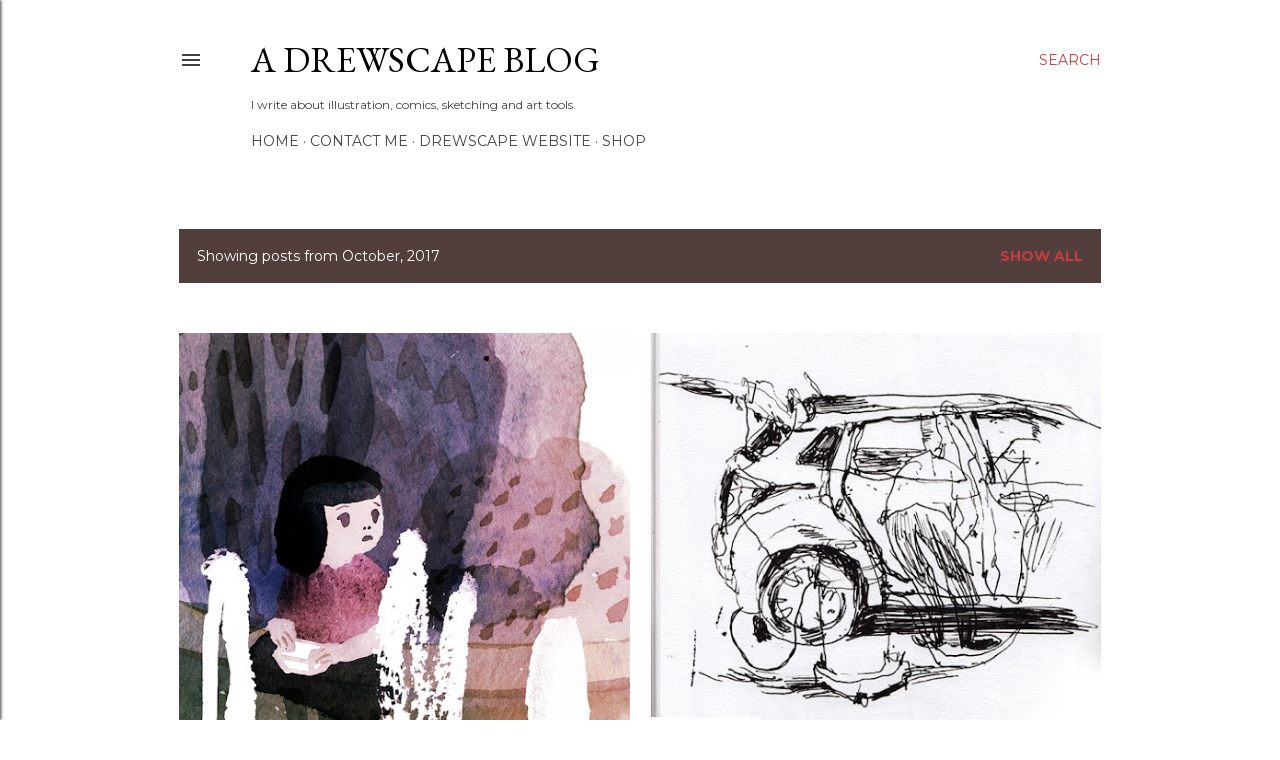

--- FILE ---
content_type: text/html; charset=UTF-8
request_url: https://drewscape.blogspot.com/2017/10/
body_size: 28157
content:
<!DOCTYPE html>
<html dir='ltr' lang='en'>
<head>
<meta content='width=device-width, initial-scale=1' name='viewport'/>
<title>A DREWSCAPE BLOG</title>
<meta content='text/html; charset=UTF-8' http-equiv='Content-Type'/>
<!-- Chrome, Firefox OS and Opera -->
<meta content='#ffffff' name='theme-color'/>
<!-- Windows Phone -->
<meta content='#ffffff' name='msapplication-navbutton-color'/>
<meta content='blogger' name='generator'/>
<link href='https://drewscape.blogspot.com/favicon.ico' rel='icon' type='image/x-icon'/>
<link href='https://drewscape.blogspot.com/2017/10/' rel='canonical'/>
<link rel="alternate" type="application/atom+xml" title="A DREWSCAPE BLOG - Atom" href="https://drewscape.blogspot.com/feeds/posts/default" />
<link rel="alternate" type="application/rss+xml" title="A DREWSCAPE BLOG - RSS" href="https://drewscape.blogspot.com/feeds/posts/default?alt=rss" />
<link rel="service.post" type="application/atom+xml" title="A DREWSCAPE BLOG - Atom" href="https://www.blogger.com/feeds/37846845/posts/default" />
<!--Can't find substitution for tag [blog.ieCssRetrofitLinks]-->
<meta content='https://drewscape.blogspot.com/2017/10/' property='og:url'/>
<meta content='A DREWSCAPE BLOG' property='og:title'/>
<meta content='' property='og:description'/>
<meta content='https://blogger.googleusercontent.com/img/b/R29vZ2xl/AVvXsEhdvgAYb_nkOZdTCP2iO5yQhMXh2uqt5XYlKecW31siPRRZKHnXpg4g0DjHj3jNLDMblSp59Rx_mfEuMFX7YG79TC-G6rvH6LkQZTsTkLfBEZYdyOaD7NGDnbrylOnKYwDQs4k/w1200-h630-p-k-no-nu/sit-sm.jpg' property='og:image'/>
<meta content='https://blogger.googleusercontent.com/img/b/R29vZ2xl/AVvXsEjHBgwVYi9FFEp0NBKfnSqemP5TVoRFsEUQ8nDtw_HM2gnE0UGbjJzayh7wrE-4AsL8e5oItyXmsAwaC7K1gaH5WpUCVJ2Zlrg0cVjJA-Vt07CdBZmEQ7b5h6JO30k4GOUPsOs/w1200-h630-p-k-no-nu/vacuum-sm.jpg' property='og:image'/>
<meta content='https://blogger.googleusercontent.com/img/b/R29vZ2xl/AVvXsEi1JJ1fW0QHXICbqvbkazhh-PHB1_9sW_BHloDrYaOK8x-9_7Pjf1X34BvB8238APLPZw-VElRGzJM3_rk1elyPJjAG-pJ-Sxuj3YyTALRwJOp5DvDqrx-1oIFd-xrEaJ_idH0/w1200-h630-p-k-no-nu/smile-sm.jpg' property='og:image'/>
<meta content='https://blogger.googleusercontent.com/img/b/R29vZ2xl/AVvXsEgMzaK_OBJXaLkYCrEQeEbNqwYG41316sAm7Uxlkg9hyphenhyphen77tDuiI1MxpTdebQSuNdCpAUlVvWhbKtqRpIIkxlKZ3jdBpRfJMilRYiviBCLUGamXJuwT9OhzGmNZh-YEstfUg-uI/w1200-h630-p-k-no-nu/i-got-muji-vouchers-sm.jpg' property='og:image'/>
<meta content='https://blogger.googleusercontent.com/img/b/R29vZ2xl/AVvXsEguMBLYHexpldSFVfd-_OAjQNUKirnva-__2mGLJ3chcHu_WnbqgLrorIgT0GWh5SoBH0UbXr2EtKPt3b6IzzIYsoRovdENHcAfT86yYQw__3YYSXe4cqowrDRfd1YdXmFVs00/w1200-h630-p-k-no-nu/search-sm.jpg' property='og:image'/>
<meta content='https://blogger.googleusercontent.com/img/b/R29vZ2xl/AVvXsEhkYEOMkTcNBHMGIasKCwUfyf1ElCzXgO35yI-hGyngQ48x7pGVvAM2XEh_0LL3qQv7BRa1VTFyc4-zm_v8o34SnYa0bST58QVTL3X8vnl2zZ6DZJ3MIAgGdMQssEaOBbzGCJA/w1200-h630-p-k-no-nu/from-holland-village-park-sm.jpg' property='og:image'/>
<meta content='https://blogger.googleusercontent.com/img/b/R29vZ2xl/AVvXsEiSfTxkI4dYlecuaxatonGHd4H98q7GRh2aZG6H4asDzRmhAhJXwrER5b_MmU_iCXCvAjjo1pIQ-oenJzG0AbUN-FAjyEB7YmrqYWxghlnCQXGTsKermgT9TgYb68Njkitt5mw/w1200-h630-p-k-no-nu/spaceman-sm.jpg' property='og:image'/>
<style type='text/css'>@font-face{font-family:'EB Garamond';font-style:normal;font-weight:400;font-display:swap;src:url(//fonts.gstatic.com/s/ebgaramond/v32/SlGDmQSNjdsmc35JDF1K5E55YMjF_7DPuGi-6_RkCY9_WamXgHlIbvw.woff2)format('woff2');unicode-range:U+0460-052F,U+1C80-1C8A,U+20B4,U+2DE0-2DFF,U+A640-A69F,U+FE2E-FE2F;}@font-face{font-family:'EB Garamond';font-style:normal;font-weight:400;font-display:swap;src:url(//fonts.gstatic.com/s/ebgaramond/v32/SlGDmQSNjdsmc35JDF1K5E55YMjF_7DPuGi-6_RkAI9_WamXgHlIbvw.woff2)format('woff2');unicode-range:U+0301,U+0400-045F,U+0490-0491,U+04B0-04B1,U+2116;}@font-face{font-family:'EB Garamond';font-style:normal;font-weight:400;font-display:swap;src:url(//fonts.gstatic.com/s/ebgaramond/v32/SlGDmQSNjdsmc35JDF1K5E55YMjF_7DPuGi-6_RkCI9_WamXgHlIbvw.woff2)format('woff2');unicode-range:U+1F00-1FFF;}@font-face{font-family:'EB Garamond';font-style:normal;font-weight:400;font-display:swap;src:url(//fonts.gstatic.com/s/ebgaramond/v32/SlGDmQSNjdsmc35JDF1K5E55YMjF_7DPuGi-6_RkB49_WamXgHlIbvw.woff2)format('woff2');unicode-range:U+0370-0377,U+037A-037F,U+0384-038A,U+038C,U+038E-03A1,U+03A3-03FF;}@font-face{font-family:'EB Garamond';font-style:normal;font-weight:400;font-display:swap;src:url(//fonts.gstatic.com/s/ebgaramond/v32/SlGDmQSNjdsmc35JDF1K5E55YMjF_7DPuGi-6_RkC49_WamXgHlIbvw.woff2)format('woff2');unicode-range:U+0102-0103,U+0110-0111,U+0128-0129,U+0168-0169,U+01A0-01A1,U+01AF-01B0,U+0300-0301,U+0303-0304,U+0308-0309,U+0323,U+0329,U+1EA0-1EF9,U+20AB;}@font-face{font-family:'EB Garamond';font-style:normal;font-weight:400;font-display:swap;src:url(//fonts.gstatic.com/s/ebgaramond/v32/SlGDmQSNjdsmc35JDF1K5E55YMjF_7DPuGi-6_RkCo9_WamXgHlIbvw.woff2)format('woff2');unicode-range:U+0100-02BA,U+02BD-02C5,U+02C7-02CC,U+02CE-02D7,U+02DD-02FF,U+0304,U+0308,U+0329,U+1D00-1DBF,U+1E00-1E9F,U+1EF2-1EFF,U+2020,U+20A0-20AB,U+20AD-20C0,U+2113,U+2C60-2C7F,U+A720-A7FF;}@font-face{font-family:'EB Garamond';font-style:normal;font-weight:400;font-display:swap;src:url(//fonts.gstatic.com/s/ebgaramond/v32/SlGDmQSNjdsmc35JDF1K5E55YMjF_7DPuGi-6_RkBI9_WamXgHlI.woff2)format('woff2');unicode-range:U+0000-00FF,U+0131,U+0152-0153,U+02BB-02BC,U+02C6,U+02DA,U+02DC,U+0304,U+0308,U+0329,U+2000-206F,U+20AC,U+2122,U+2191,U+2193,U+2212,U+2215,U+FEFF,U+FFFD;}@font-face{font-family:'Lora';font-style:normal;font-weight:400;font-display:swap;src:url(//fonts.gstatic.com/s/lora/v37/0QI6MX1D_JOuGQbT0gvTJPa787weuxJMkq18ndeYxZ2JTg.woff2)format('woff2');unicode-range:U+0460-052F,U+1C80-1C8A,U+20B4,U+2DE0-2DFF,U+A640-A69F,U+FE2E-FE2F;}@font-face{font-family:'Lora';font-style:normal;font-weight:400;font-display:swap;src:url(//fonts.gstatic.com/s/lora/v37/0QI6MX1D_JOuGQbT0gvTJPa787weuxJFkq18ndeYxZ2JTg.woff2)format('woff2');unicode-range:U+0301,U+0400-045F,U+0490-0491,U+04B0-04B1,U+2116;}@font-face{font-family:'Lora';font-style:normal;font-weight:400;font-display:swap;src:url(//fonts.gstatic.com/s/lora/v37/0QI6MX1D_JOuGQbT0gvTJPa787weuxI9kq18ndeYxZ2JTg.woff2)format('woff2');unicode-range:U+0302-0303,U+0305,U+0307-0308,U+0310,U+0312,U+0315,U+031A,U+0326-0327,U+032C,U+032F-0330,U+0332-0333,U+0338,U+033A,U+0346,U+034D,U+0391-03A1,U+03A3-03A9,U+03B1-03C9,U+03D1,U+03D5-03D6,U+03F0-03F1,U+03F4-03F5,U+2016-2017,U+2034-2038,U+203C,U+2040,U+2043,U+2047,U+2050,U+2057,U+205F,U+2070-2071,U+2074-208E,U+2090-209C,U+20D0-20DC,U+20E1,U+20E5-20EF,U+2100-2112,U+2114-2115,U+2117-2121,U+2123-214F,U+2190,U+2192,U+2194-21AE,U+21B0-21E5,U+21F1-21F2,U+21F4-2211,U+2213-2214,U+2216-22FF,U+2308-230B,U+2310,U+2319,U+231C-2321,U+2336-237A,U+237C,U+2395,U+239B-23B7,U+23D0,U+23DC-23E1,U+2474-2475,U+25AF,U+25B3,U+25B7,U+25BD,U+25C1,U+25CA,U+25CC,U+25FB,U+266D-266F,U+27C0-27FF,U+2900-2AFF,U+2B0E-2B11,U+2B30-2B4C,U+2BFE,U+3030,U+FF5B,U+FF5D,U+1D400-1D7FF,U+1EE00-1EEFF;}@font-face{font-family:'Lora';font-style:normal;font-weight:400;font-display:swap;src:url(//fonts.gstatic.com/s/lora/v37/0QI6MX1D_JOuGQbT0gvTJPa787weuxIvkq18ndeYxZ2JTg.woff2)format('woff2');unicode-range:U+0001-000C,U+000E-001F,U+007F-009F,U+20DD-20E0,U+20E2-20E4,U+2150-218F,U+2190,U+2192,U+2194-2199,U+21AF,U+21E6-21F0,U+21F3,U+2218-2219,U+2299,U+22C4-22C6,U+2300-243F,U+2440-244A,U+2460-24FF,U+25A0-27BF,U+2800-28FF,U+2921-2922,U+2981,U+29BF,U+29EB,U+2B00-2BFF,U+4DC0-4DFF,U+FFF9-FFFB,U+10140-1018E,U+10190-1019C,U+101A0,U+101D0-101FD,U+102E0-102FB,U+10E60-10E7E,U+1D2C0-1D2D3,U+1D2E0-1D37F,U+1F000-1F0FF,U+1F100-1F1AD,U+1F1E6-1F1FF,U+1F30D-1F30F,U+1F315,U+1F31C,U+1F31E,U+1F320-1F32C,U+1F336,U+1F378,U+1F37D,U+1F382,U+1F393-1F39F,U+1F3A7-1F3A8,U+1F3AC-1F3AF,U+1F3C2,U+1F3C4-1F3C6,U+1F3CA-1F3CE,U+1F3D4-1F3E0,U+1F3ED,U+1F3F1-1F3F3,U+1F3F5-1F3F7,U+1F408,U+1F415,U+1F41F,U+1F426,U+1F43F,U+1F441-1F442,U+1F444,U+1F446-1F449,U+1F44C-1F44E,U+1F453,U+1F46A,U+1F47D,U+1F4A3,U+1F4B0,U+1F4B3,U+1F4B9,U+1F4BB,U+1F4BF,U+1F4C8-1F4CB,U+1F4D6,U+1F4DA,U+1F4DF,U+1F4E3-1F4E6,U+1F4EA-1F4ED,U+1F4F7,U+1F4F9-1F4FB,U+1F4FD-1F4FE,U+1F503,U+1F507-1F50B,U+1F50D,U+1F512-1F513,U+1F53E-1F54A,U+1F54F-1F5FA,U+1F610,U+1F650-1F67F,U+1F687,U+1F68D,U+1F691,U+1F694,U+1F698,U+1F6AD,U+1F6B2,U+1F6B9-1F6BA,U+1F6BC,U+1F6C6-1F6CF,U+1F6D3-1F6D7,U+1F6E0-1F6EA,U+1F6F0-1F6F3,U+1F6F7-1F6FC,U+1F700-1F7FF,U+1F800-1F80B,U+1F810-1F847,U+1F850-1F859,U+1F860-1F887,U+1F890-1F8AD,U+1F8B0-1F8BB,U+1F8C0-1F8C1,U+1F900-1F90B,U+1F93B,U+1F946,U+1F984,U+1F996,U+1F9E9,U+1FA00-1FA6F,U+1FA70-1FA7C,U+1FA80-1FA89,U+1FA8F-1FAC6,U+1FACE-1FADC,U+1FADF-1FAE9,U+1FAF0-1FAF8,U+1FB00-1FBFF;}@font-face{font-family:'Lora';font-style:normal;font-weight:400;font-display:swap;src:url(//fonts.gstatic.com/s/lora/v37/0QI6MX1D_JOuGQbT0gvTJPa787weuxJOkq18ndeYxZ2JTg.woff2)format('woff2');unicode-range:U+0102-0103,U+0110-0111,U+0128-0129,U+0168-0169,U+01A0-01A1,U+01AF-01B0,U+0300-0301,U+0303-0304,U+0308-0309,U+0323,U+0329,U+1EA0-1EF9,U+20AB;}@font-face{font-family:'Lora';font-style:normal;font-weight:400;font-display:swap;src:url(//fonts.gstatic.com/s/lora/v37/0QI6MX1D_JOuGQbT0gvTJPa787weuxJPkq18ndeYxZ2JTg.woff2)format('woff2');unicode-range:U+0100-02BA,U+02BD-02C5,U+02C7-02CC,U+02CE-02D7,U+02DD-02FF,U+0304,U+0308,U+0329,U+1D00-1DBF,U+1E00-1E9F,U+1EF2-1EFF,U+2020,U+20A0-20AB,U+20AD-20C0,U+2113,U+2C60-2C7F,U+A720-A7FF;}@font-face{font-family:'Lora';font-style:normal;font-weight:400;font-display:swap;src:url(//fonts.gstatic.com/s/lora/v37/0QI6MX1D_JOuGQbT0gvTJPa787weuxJBkq18ndeYxZ0.woff2)format('woff2');unicode-range:U+0000-00FF,U+0131,U+0152-0153,U+02BB-02BC,U+02C6,U+02DA,U+02DC,U+0304,U+0308,U+0329,U+2000-206F,U+20AC,U+2122,U+2191,U+2193,U+2212,U+2215,U+FEFF,U+FFFD;}@font-face{font-family:'Montserrat';font-style:normal;font-weight:400;font-display:swap;src:url(//fonts.gstatic.com/s/montserrat/v31/JTUSjIg1_i6t8kCHKm459WRhyyTh89ZNpQ.woff2)format('woff2');unicode-range:U+0460-052F,U+1C80-1C8A,U+20B4,U+2DE0-2DFF,U+A640-A69F,U+FE2E-FE2F;}@font-face{font-family:'Montserrat';font-style:normal;font-weight:400;font-display:swap;src:url(//fonts.gstatic.com/s/montserrat/v31/JTUSjIg1_i6t8kCHKm459W1hyyTh89ZNpQ.woff2)format('woff2');unicode-range:U+0301,U+0400-045F,U+0490-0491,U+04B0-04B1,U+2116;}@font-face{font-family:'Montserrat';font-style:normal;font-weight:400;font-display:swap;src:url(//fonts.gstatic.com/s/montserrat/v31/JTUSjIg1_i6t8kCHKm459WZhyyTh89ZNpQ.woff2)format('woff2');unicode-range:U+0102-0103,U+0110-0111,U+0128-0129,U+0168-0169,U+01A0-01A1,U+01AF-01B0,U+0300-0301,U+0303-0304,U+0308-0309,U+0323,U+0329,U+1EA0-1EF9,U+20AB;}@font-face{font-family:'Montserrat';font-style:normal;font-weight:400;font-display:swap;src:url(//fonts.gstatic.com/s/montserrat/v31/JTUSjIg1_i6t8kCHKm459WdhyyTh89ZNpQ.woff2)format('woff2');unicode-range:U+0100-02BA,U+02BD-02C5,U+02C7-02CC,U+02CE-02D7,U+02DD-02FF,U+0304,U+0308,U+0329,U+1D00-1DBF,U+1E00-1E9F,U+1EF2-1EFF,U+2020,U+20A0-20AB,U+20AD-20C0,U+2113,U+2C60-2C7F,U+A720-A7FF;}@font-face{font-family:'Montserrat';font-style:normal;font-weight:400;font-display:swap;src:url(//fonts.gstatic.com/s/montserrat/v31/JTUSjIg1_i6t8kCHKm459WlhyyTh89Y.woff2)format('woff2');unicode-range:U+0000-00FF,U+0131,U+0152-0153,U+02BB-02BC,U+02C6,U+02DA,U+02DC,U+0304,U+0308,U+0329,U+2000-206F,U+20AC,U+2122,U+2191,U+2193,U+2212,U+2215,U+FEFF,U+FFFD;}@font-face{font-family:'Montserrat';font-style:normal;font-weight:700;font-display:swap;src:url(//fonts.gstatic.com/s/montserrat/v31/JTUSjIg1_i6t8kCHKm459WRhyyTh89ZNpQ.woff2)format('woff2');unicode-range:U+0460-052F,U+1C80-1C8A,U+20B4,U+2DE0-2DFF,U+A640-A69F,U+FE2E-FE2F;}@font-face{font-family:'Montserrat';font-style:normal;font-weight:700;font-display:swap;src:url(//fonts.gstatic.com/s/montserrat/v31/JTUSjIg1_i6t8kCHKm459W1hyyTh89ZNpQ.woff2)format('woff2');unicode-range:U+0301,U+0400-045F,U+0490-0491,U+04B0-04B1,U+2116;}@font-face{font-family:'Montserrat';font-style:normal;font-weight:700;font-display:swap;src:url(//fonts.gstatic.com/s/montserrat/v31/JTUSjIg1_i6t8kCHKm459WZhyyTh89ZNpQ.woff2)format('woff2');unicode-range:U+0102-0103,U+0110-0111,U+0128-0129,U+0168-0169,U+01A0-01A1,U+01AF-01B0,U+0300-0301,U+0303-0304,U+0308-0309,U+0323,U+0329,U+1EA0-1EF9,U+20AB;}@font-face{font-family:'Montserrat';font-style:normal;font-weight:700;font-display:swap;src:url(//fonts.gstatic.com/s/montserrat/v31/JTUSjIg1_i6t8kCHKm459WdhyyTh89ZNpQ.woff2)format('woff2');unicode-range:U+0100-02BA,U+02BD-02C5,U+02C7-02CC,U+02CE-02D7,U+02DD-02FF,U+0304,U+0308,U+0329,U+1D00-1DBF,U+1E00-1E9F,U+1EF2-1EFF,U+2020,U+20A0-20AB,U+20AD-20C0,U+2113,U+2C60-2C7F,U+A720-A7FF;}@font-face{font-family:'Montserrat';font-style:normal;font-weight:700;font-display:swap;src:url(//fonts.gstatic.com/s/montserrat/v31/JTUSjIg1_i6t8kCHKm459WlhyyTh89Y.woff2)format('woff2');unicode-range:U+0000-00FF,U+0131,U+0152-0153,U+02BB-02BC,U+02C6,U+02DA,U+02DC,U+0304,U+0308,U+0329,U+2000-206F,U+20AC,U+2122,U+2191,U+2193,U+2212,U+2215,U+FEFF,U+FFFD;}</style>
<style id='page-skin-1' type='text/css'><!--
/*! normalize.css v3.0.1 | MIT License | git.io/normalize */html{font-family:sans-serif;-ms-text-size-adjust:100%;-webkit-text-size-adjust:100%}body{margin:0}article,aside,details,figcaption,figure,footer,header,hgroup,main,nav,section,summary{display:block}audio,canvas,progress,video{display:inline-block;vertical-align:baseline}audio:not([controls]){display:none;height:0}[hidden],template{display:none}a{background:transparent}a:active,a:hover{outline:0}abbr[title]{border-bottom:1px dotted}b,strong{font-weight:bold}dfn{font-style:italic}h1{font-size:2em;margin:.67em 0}mark{background:#ff0;color:#000}small{font-size:80%}sub,sup{font-size:75%;line-height:0;position:relative;vertical-align:baseline}sup{top:-0.5em}sub{bottom:-0.25em}img{border:0}svg:not(:root){overflow:hidden}figure{margin:1em 40px}hr{-moz-box-sizing:content-box;box-sizing:content-box;height:0}pre{overflow:auto}code,kbd,pre,samp{font-family:monospace,monospace;font-size:1em}button,input,optgroup,select,textarea{color:inherit;font:inherit;margin:0}button{overflow:visible}button,select{text-transform:none}button,html input[type="button"],input[type="reset"],input[type="submit"]{-webkit-appearance:button;cursor:pointer}button[disabled],html input[disabled]{cursor:default}button::-moz-focus-inner,input::-moz-focus-inner{border:0;padding:0}input{line-height:normal}input[type="checkbox"],input[type="radio"]{box-sizing:border-box;padding:0}input[type="number"]::-webkit-inner-spin-button,input[type="number"]::-webkit-outer-spin-button{height:auto}input[type="search"]{-webkit-appearance:textfield;-moz-box-sizing:content-box;-webkit-box-sizing:content-box;box-sizing:content-box}input[type="search"]::-webkit-search-cancel-button,input[type="search"]::-webkit-search-decoration{-webkit-appearance:none}fieldset{border:1px solid #c0c0c0;margin:0 2px;padding:.35em .625em .75em}legend{border:0;padding:0}textarea{overflow:auto}optgroup{font-weight:bold}table{border-collapse:collapse;border-spacing:0}td,th{padding:0}
/*!************************************************
* Blogger Template Style
* Name: Soho
**************************************************/
body{
overflow-wrap:break-word;
word-break:break-word;
word-wrap:break-word
}
.hidden{
display:none
}
.invisible{
visibility:hidden
}
.container::after,.float-container::after{
clear:both;
content:"";
display:table
}
.clearboth{
clear:both
}
#comments .comment .comment-actions,.subscribe-popup .FollowByEmail .follow-by-email-submit{
background:0 0;
border:0;
box-shadow:none;
color:#c63d3d;
cursor:pointer;
font-size:14px;
font-weight:700;
outline:0;
text-decoration:none;
text-transform:uppercase;
width:auto
}
.dim-overlay{
background-color:rgba(0,0,0,.54);
height:100vh;
left:0;
position:fixed;
top:0;
width:100%
}
#sharing-dim-overlay{
background-color:transparent
}
input::-ms-clear{
display:none
}
.blogger-logo,.svg-icon-24.blogger-logo{
fill:#ff9800;
opacity:1
}
.loading-spinner-large{
-webkit-animation:mspin-rotate 1.568s infinite linear;
animation:mspin-rotate 1.568s infinite linear;
height:48px;
overflow:hidden;
position:absolute;
width:48px;
z-index:200
}
.loading-spinner-large>div{
-webkit-animation:mspin-revrot 5332ms infinite steps(4);
animation:mspin-revrot 5332ms infinite steps(4)
}
.loading-spinner-large>div>div{
-webkit-animation:mspin-singlecolor-large-film 1333ms infinite steps(81);
animation:mspin-singlecolor-large-film 1333ms infinite steps(81);
background-size:100%;
height:48px;
width:3888px
}
.mspin-black-large>div>div,.mspin-grey_54-large>div>div{
background-image:url(https://www.blogblog.com/indie/mspin_black_large.svg)
}
.mspin-white-large>div>div{
background-image:url(https://www.blogblog.com/indie/mspin_white_large.svg)
}
.mspin-grey_54-large{
opacity:.54
}
@-webkit-keyframes mspin-singlecolor-large-film{
from{
-webkit-transform:translateX(0);
transform:translateX(0)
}
to{
-webkit-transform:translateX(-3888px);
transform:translateX(-3888px)
}
}
@keyframes mspin-singlecolor-large-film{
from{
-webkit-transform:translateX(0);
transform:translateX(0)
}
to{
-webkit-transform:translateX(-3888px);
transform:translateX(-3888px)
}
}
@-webkit-keyframes mspin-rotate{
from{
-webkit-transform:rotate(0);
transform:rotate(0)
}
to{
-webkit-transform:rotate(360deg);
transform:rotate(360deg)
}
}
@keyframes mspin-rotate{
from{
-webkit-transform:rotate(0);
transform:rotate(0)
}
to{
-webkit-transform:rotate(360deg);
transform:rotate(360deg)
}
}
@-webkit-keyframes mspin-revrot{
from{
-webkit-transform:rotate(0);
transform:rotate(0)
}
to{
-webkit-transform:rotate(-360deg);
transform:rotate(-360deg)
}
}
@keyframes mspin-revrot{
from{
-webkit-transform:rotate(0);
transform:rotate(0)
}
to{
-webkit-transform:rotate(-360deg);
transform:rotate(-360deg)
}
}
.skip-navigation{
background-color:#fff;
box-sizing:border-box;
color:#000;
display:block;
height:0;
left:0;
line-height:50px;
overflow:hidden;
padding-top:0;
position:fixed;
text-align:center;
top:0;
-webkit-transition:box-shadow .3s,height .3s,padding-top .3s;
transition:box-shadow .3s,height .3s,padding-top .3s;
width:100%;
z-index:900
}
.skip-navigation:focus{
box-shadow:0 4px 5px 0 rgba(0,0,0,.14),0 1px 10px 0 rgba(0,0,0,.12),0 2px 4px -1px rgba(0,0,0,.2);
height:50px
}
#main{
outline:0
}
.main-heading{
position:absolute;
clip:rect(1px,1px,1px,1px);
padding:0;
border:0;
height:1px;
width:1px;
overflow:hidden
}
.Attribution{
margin-top:1em;
text-align:center
}
.Attribution .blogger img,.Attribution .blogger svg{
vertical-align:bottom
}
.Attribution .blogger img{
margin-right:.5em
}
.Attribution div{
line-height:24px;
margin-top:.5em
}
.Attribution .copyright,.Attribution .image-attribution{
font-size:.7em;
margin-top:1.5em
}
.BLOG_mobile_video_class{
display:none
}
.bg-photo{
background-attachment:scroll!important
}
body .CSS_LIGHTBOX{
z-index:900
}
.extendable .show-less,.extendable .show-more{
border-color:#c63d3d;
color:#c63d3d;
margin-top:8px
}
.extendable .show-less.hidden,.extendable .show-more.hidden{
display:none
}
.inline-ad{
display:none;
max-width:100%;
overflow:hidden
}
.adsbygoogle{
display:block
}
#cookieChoiceInfo{
bottom:0;
top:auto
}
iframe.b-hbp-video{
border:0
}
.post-body img{
max-width:100%
}
.post-body iframe{
max-width:100%
}
.post-body a[imageanchor="1"]{
display:inline-block
}
.byline{
margin-right:1em
}
.byline:last-child{
margin-right:0
}
.link-copied-dialog{
max-width:520px;
outline:0
}
.link-copied-dialog .modal-dialog-buttons{
margin-top:8px
}
.link-copied-dialog .goog-buttonset-default{
background:0 0;
border:0
}
.link-copied-dialog .goog-buttonset-default:focus{
outline:0
}
.paging-control-container{
margin-bottom:16px
}
.paging-control-container .paging-control{
display:inline-block
}
.paging-control-container .comment-range-text::after,.paging-control-container .paging-control{
color:#c63d3d
}
.paging-control-container .comment-range-text,.paging-control-container .paging-control{
margin-right:8px
}
.paging-control-container .comment-range-text::after,.paging-control-container .paging-control::after{
content:"\b7";
cursor:default;
padding-left:8px;
pointer-events:none
}
.paging-control-container .comment-range-text:last-child::after,.paging-control-container .paging-control:last-child::after{
content:none
}
.byline.reactions iframe{
height:20px
}
.b-notification{
color:#000;
background-color:#fff;
border-bottom:solid 1px #000;
box-sizing:border-box;
padding:16px 32px;
text-align:center
}
.b-notification.visible{
-webkit-transition:margin-top .3s cubic-bezier(.4,0,.2,1);
transition:margin-top .3s cubic-bezier(.4,0,.2,1)
}
.b-notification.invisible{
position:absolute
}
.b-notification-close{
position:absolute;
right:8px;
top:8px
}
.no-posts-message{
line-height:40px;
text-align:center
}
@media screen and (max-width:1162px){
body.item-view .post-body a[imageanchor="1"][style*="float: left;"],body.item-view .post-body a[imageanchor="1"][style*="float: right;"]{
float:none!important;
clear:none!important
}
body.item-view .post-body a[imageanchor="1"] img{
display:block;
height:auto;
margin:0 auto
}
body.item-view .post-body>.separator:first-child>a[imageanchor="1"]:first-child{
margin-top:20px
}
.post-body a[imageanchor]{
display:block
}
body.item-view .post-body a[imageanchor="1"]{
margin-left:0!important;
margin-right:0!important
}
body.item-view .post-body a[imageanchor="1"]+a[imageanchor="1"]{
margin-top:16px
}
}
.item-control{
display:none
}
#comments{
border-top:1px dashed rgba(0,0,0,.54);
margin-top:20px;
padding:20px
}
#comments .comment-thread ol{
margin:0;
padding-left:0;
padding-left:0
}
#comments .comment .comment-replybox-single,#comments .comment-thread .comment-replies{
margin-left:60px
}
#comments .comment-thread .thread-count{
display:none
}
#comments .comment{
list-style-type:none;
padding:0 0 30px;
position:relative
}
#comments .comment .comment{
padding-bottom:8px
}
.comment .avatar-image-container{
position:absolute
}
.comment .avatar-image-container img{
border-radius:50%
}
.avatar-image-container svg,.comment .avatar-image-container .avatar-icon{
border-radius:50%;
border:solid 1px #000000;
box-sizing:border-box;
fill:#000000;
height:35px;
margin:0;
padding:7px;
width:35px
}
.comment .comment-block{
margin-top:10px;
margin-left:60px;
padding-bottom:0
}
#comments .comment-author-header-wrapper{
margin-left:40px
}
#comments .comment .thread-expanded .comment-block{
padding-bottom:20px
}
#comments .comment .comment-header .user,#comments .comment .comment-header .user a{
color:#000000;
font-style:normal;
font-weight:700
}
#comments .comment .comment-actions{
bottom:0;
margin-bottom:15px;
position:absolute
}
#comments .comment .comment-actions>*{
margin-right:8px
}
#comments .comment .comment-header .datetime{
bottom:0;
color:#424242;
display:inline-block;
font-size:13px;
font-style:italic;
margin-left:8px
}
#comments .comment .comment-footer .comment-timestamp a,#comments .comment .comment-header .datetime a{
color:#424242
}
#comments .comment .comment-content,.comment .comment-body{
margin-top:12px;
word-break:break-word
}
.comment-body{
margin-bottom:12px
}
#comments.embed[data-num-comments="0"]{
border:0;
margin-top:0;
padding-top:0
}
#comments.embed[data-num-comments="0"] #comment-post-message,#comments.embed[data-num-comments="0"] div.comment-form>p,#comments.embed[data-num-comments="0"] p.comment-footer{
display:none
}
#comment-editor-src{
display:none
}
.comments .comments-content .loadmore.loaded{
max-height:0;
opacity:0;
overflow:hidden
}
.extendable .remaining-items{
height:0;
overflow:hidden;
-webkit-transition:height .3s cubic-bezier(.4,0,.2,1);
transition:height .3s cubic-bezier(.4,0,.2,1)
}
.extendable .remaining-items.expanded{
height:auto
}
.svg-icon-24,.svg-icon-24-button{
cursor:pointer;
height:24px;
width:24px;
min-width:24px
}
.touch-icon{
margin:-12px;
padding:12px
}
.touch-icon:active,.touch-icon:focus{
background-color:rgba(153,153,153,.4);
border-radius:50%
}
svg:not(:root).touch-icon{
overflow:visible
}
html[dir=rtl] .rtl-reversible-icon{
-webkit-transform:scaleX(-1);
-ms-transform:scaleX(-1);
transform:scaleX(-1)
}
.svg-icon-24-button,.touch-icon-button{
background:0 0;
border:0;
margin:0;
outline:0;
padding:0
}
.touch-icon-button .touch-icon:active,.touch-icon-button .touch-icon:focus{
background-color:transparent
}
.touch-icon-button:active .touch-icon,.touch-icon-button:focus .touch-icon{
background-color:rgba(153,153,153,.4);
border-radius:50%
}
.Profile .default-avatar-wrapper .avatar-icon{
border-radius:50%;
border:solid 1px #000000;
box-sizing:border-box;
fill:#000000;
margin:0
}
.Profile .individual .default-avatar-wrapper .avatar-icon{
padding:25px
}
.Profile .individual .avatar-icon,.Profile .individual .profile-img{
height:120px;
width:120px
}
.Profile .team .default-avatar-wrapper .avatar-icon{
padding:8px
}
.Profile .team .avatar-icon,.Profile .team .default-avatar-wrapper,.Profile .team .profile-img{
height:40px;
width:40px
}
.snippet-container{
margin:0;
position:relative;
overflow:hidden
}
.snippet-fade{
bottom:0;
box-sizing:border-box;
position:absolute;
width:96px
}
.snippet-fade{
right:0
}
.snippet-fade:after{
content:"\2026"
}
.snippet-fade:after{
float:right
}
.centered-top-container.sticky{
left:0;
position:fixed;
right:0;
top:0;
width:auto;
z-index:50;
-webkit-transition-property:opacity,-webkit-transform;
transition-property:opacity,-webkit-transform;
transition-property:transform,opacity;
transition-property:transform,opacity,-webkit-transform;
-webkit-transition-duration:.2s;
transition-duration:.2s;
-webkit-transition-timing-function:cubic-bezier(.4,0,.2,1);
transition-timing-function:cubic-bezier(.4,0,.2,1)
}
.centered-top-placeholder{
display:none
}
.collapsed-header .centered-top-placeholder{
display:block
}
.centered-top-container .Header .replaced h1,.centered-top-placeholder .Header .replaced h1{
display:none
}
.centered-top-container.sticky .Header .replaced h1{
display:block
}
.centered-top-container.sticky .Header .header-widget{
background:0 0
}
.centered-top-container.sticky .Header .header-image-wrapper{
display:none
}
.centered-top-container img,.centered-top-placeholder img{
max-width:100%
}
.collapsible{
-webkit-transition:height .3s cubic-bezier(.4,0,.2,1);
transition:height .3s cubic-bezier(.4,0,.2,1)
}
.collapsible,.collapsible>summary{
display:block;
overflow:hidden
}
.collapsible>:not(summary){
display:none
}
.collapsible[open]>:not(summary){
display:block
}
.collapsible:focus,.collapsible>summary:focus{
outline:0
}
.collapsible>summary{
cursor:pointer;
display:block;
padding:0
}
.collapsible:focus>summary,.collapsible>summary:focus{
background-color:transparent
}
.collapsible>summary::-webkit-details-marker{
display:none
}
.collapsible-title{
-webkit-box-align:center;
-webkit-align-items:center;
-ms-flex-align:center;
align-items:center;
display:-webkit-box;
display:-webkit-flex;
display:-ms-flexbox;
display:flex
}
.collapsible-title .title{
-webkit-box-flex:1;
-webkit-flex:1 1 auto;
-ms-flex:1 1 auto;
flex:1 1 auto;
-webkit-box-ordinal-group:1;
-webkit-order:0;
-ms-flex-order:0;
order:0;
overflow:hidden;
text-overflow:ellipsis;
white-space:nowrap
}
.collapsible-title .chevron-down,.collapsible[open] .collapsible-title .chevron-up{
display:block
}
.collapsible-title .chevron-up,.collapsible[open] .collapsible-title .chevron-down{
display:none
}
.flat-button{
cursor:pointer;
display:inline-block;
font-weight:700;
text-transform:uppercase;
border-radius:2px;
padding:8px;
margin:-8px
}
.flat-icon-button{
background:0 0;
border:0;
margin:0;
outline:0;
padding:0;
margin:-12px;
padding:12px;
cursor:pointer;
box-sizing:content-box;
display:inline-block;
line-height:0
}
.flat-icon-button,.flat-icon-button .splash-wrapper{
border-radius:50%
}
.flat-icon-button .splash.animate{
-webkit-animation-duration:.3s;
animation-duration:.3s
}
.overflowable-container{
max-height:28px;
overflow:hidden;
position:relative
}
.overflow-button{
cursor:pointer
}
#overflowable-dim-overlay{
background:0 0
}
.overflow-popup{
box-shadow:0 2px 2px 0 rgba(0,0,0,.14),0 3px 1px -2px rgba(0,0,0,.2),0 1px 5px 0 rgba(0,0,0,.12);
background-color:#ffffff;
left:0;
max-width:calc(100% - 32px);
position:absolute;
top:0;
visibility:hidden;
z-index:101
}
.overflow-popup ul{
list-style:none
}
.overflow-popup .tabs li,.overflow-popup li{
display:block;
height:auto
}
.overflow-popup .tabs li{
padding-left:0;
padding-right:0
}
.overflow-button.hidden,.overflow-popup .tabs li.hidden,.overflow-popup li.hidden{
display:none
}
.search{
display:-webkit-box;
display:-webkit-flex;
display:-ms-flexbox;
display:flex;
line-height:24px;
width:24px
}
.search.focused{
width:100%
}
.search.focused .section{
width:100%
}
.search form{
z-index:101
}
.search h3{
display:none
}
.search form{
display:-webkit-box;
display:-webkit-flex;
display:-ms-flexbox;
display:flex;
-webkit-box-flex:1;
-webkit-flex:1 0 0;
-ms-flex:1 0 0px;
flex:1 0 0;
border-bottom:solid 1px transparent;
padding-bottom:8px
}
.search form>*{
display:none
}
.search.focused form>*{
display:block
}
.search .search-input label{
display:none
}
.centered-top-placeholder.cloned .search form{
z-index:30
}
.search.focused form{
border-color:#424242;
position:relative;
width:auto
}
.collapsed-header .centered-top-container .search.focused form{
border-bottom-color:transparent
}
.search-expand{
-webkit-box-flex:0;
-webkit-flex:0 0 auto;
-ms-flex:0 0 auto;
flex:0 0 auto
}
.search-expand-text{
display:none
}
.search-close{
display:inline;
vertical-align:middle
}
.search-input{
-webkit-box-flex:1;
-webkit-flex:1 0 1px;
-ms-flex:1 0 1px;
flex:1 0 1px
}
.search-input input{
background:0 0;
border:0;
box-sizing:border-box;
color:#424242;
display:inline-block;
outline:0;
width:calc(100% - 48px)
}
.search-input input.no-cursor{
color:transparent;
text-shadow:0 0 0 #424242
}
.collapsed-header .centered-top-container .search-action,.collapsed-header .centered-top-container .search-input input{
color:#424242
}
.collapsed-header .centered-top-container .search-input input.no-cursor{
color:transparent;
text-shadow:0 0 0 #424242
}
.collapsed-header .centered-top-container .search-input input.no-cursor:focus,.search-input input.no-cursor:focus{
outline:0
}
.search-focused>*{
visibility:hidden
}
.search-focused .search,.search-focused .search-icon{
visibility:visible
}
.search.focused .search-action{
display:block
}
.search.focused .search-action:disabled{
opacity:.3
}
.widget.Sharing .sharing-button{
display:none
}
.widget.Sharing .sharing-buttons li{
padding:0
}
.widget.Sharing .sharing-buttons li span{
display:none
}
.post-share-buttons{
position:relative
}
.centered-bottom .share-buttons .svg-icon-24,.share-buttons .svg-icon-24{
fill:#000000
}
.sharing-open.touch-icon-button:active .touch-icon,.sharing-open.touch-icon-button:focus .touch-icon{
background-color:transparent
}
.share-buttons{
background-color:#ffffff;
border-radius:2px;
box-shadow:0 2px 2px 0 rgba(0,0,0,.14),0 3px 1px -2px rgba(0,0,0,.2),0 1px 5px 0 rgba(0,0,0,.12);
color:#000000;
list-style:none;
margin:0;
padding:8px 0;
position:absolute;
top:-11px;
min-width:200px;
z-index:101
}
.share-buttons.hidden{
display:none
}
.sharing-button{
background:0 0;
border:0;
margin:0;
outline:0;
padding:0;
cursor:pointer
}
.share-buttons li{
margin:0;
height:48px
}
.share-buttons li:last-child{
margin-bottom:0
}
.share-buttons li .sharing-platform-button{
box-sizing:border-box;
cursor:pointer;
display:block;
height:100%;
margin-bottom:0;
padding:0 16px;
position:relative;
width:100%
}
.share-buttons li .sharing-platform-button:focus,.share-buttons li .sharing-platform-button:hover{
background-color:rgba(128,128,128,.1);
outline:0
}
.share-buttons li svg[class*=" sharing-"],.share-buttons li svg[class^=sharing-]{
position:absolute;
top:10px
}
.share-buttons li span.sharing-platform-button{
position:relative;
top:0
}
.share-buttons li .platform-sharing-text{
display:block;
font-size:16px;
line-height:48px;
white-space:nowrap
}
.share-buttons li .platform-sharing-text{
margin-left:56px
}
.sidebar-container{
background-color:#f7f7f7;
max-width:284px;
overflow-y:auto;
-webkit-transition-property:-webkit-transform;
transition-property:-webkit-transform;
transition-property:transform;
transition-property:transform,-webkit-transform;
-webkit-transition-duration:.3s;
transition-duration:.3s;
-webkit-transition-timing-function:cubic-bezier(0,0,.2,1);
transition-timing-function:cubic-bezier(0,0,.2,1);
width:284px;
z-index:101;
-webkit-overflow-scrolling:touch
}
.sidebar-container .navigation{
line-height:0;
padding:16px
}
.sidebar-container .sidebar-back{
cursor:pointer
}
.sidebar-container .widget{
background:0 0;
margin:0 16px;
padding:16px 0
}
.sidebar-container .widget .title{
color:#424242;
margin:0
}
.sidebar-container .widget ul{
list-style:none;
margin:0;
padding:0
}
.sidebar-container .widget ul ul{
margin-left:1em
}
.sidebar-container .widget li{
font-size:16px;
line-height:normal
}
.sidebar-container .widget+.widget{
border-top:1px dashed #424242
}
.BlogArchive li{
margin:16px 0
}
.BlogArchive li:last-child{
margin-bottom:0
}
.Label li a{
display:inline-block
}
.BlogArchive .post-count,.Label .label-count{
float:right;
margin-left:.25em
}
.BlogArchive .post-count::before,.Label .label-count::before{
content:"("
}
.BlogArchive .post-count::after,.Label .label-count::after{
content:")"
}
.widget.Translate .skiptranslate>div{
display:block!important
}
.widget.Profile .profile-link{
display:-webkit-box;
display:-webkit-flex;
display:-ms-flexbox;
display:flex
}
.widget.Profile .team-member .default-avatar-wrapper,.widget.Profile .team-member .profile-img{
-webkit-box-flex:0;
-webkit-flex:0 0 auto;
-ms-flex:0 0 auto;
flex:0 0 auto;
margin-right:1em
}
.widget.Profile .individual .profile-link{
-webkit-box-orient:vertical;
-webkit-box-direction:normal;
-webkit-flex-direction:column;
-ms-flex-direction:column;
flex-direction:column
}
.widget.Profile .team .profile-link .profile-name{
-webkit-align-self:center;
-ms-flex-item-align:center;
align-self:center;
display:block;
-webkit-box-flex:1;
-webkit-flex:1 1 auto;
-ms-flex:1 1 auto;
flex:1 1 auto
}
.dim-overlay{
background-color:rgba(0,0,0,.54);
z-index:100
}
body.sidebar-visible{
overflow-y:hidden
}
@media screen and (max-width:1439px){
.sidebar-container{
bottom:0;
position:fixed;
top:0;
left:0;
right:auto
}
.sidebar-container.sidebar-invisible{
-webkit-transition-timing-function:cubic-bezier(.4,0,.6,1);
transition-timing-function:cubic-bezier(.4,0,.6,1)
}
html[dir=ltr] .sidebar-container.sidebar-invisible{
-webkit-transform:translateX(-284px);
-ms-transform:translateX(-284px);
transform:translateX(-284px)
}
html[dir=rtl] .sidebar-container.sidebar-invisible{
-webkit-transform:translateX(284px);
-ms-transform:translateX(284px);
transform:translateX(284px)
}
}
@media screen and (min-width:1440px){
.sidebar-container{
position:absolute;
top:0;
left:0;
right:auto
}
.sidebar-container .navigation{
display:none
}
}
.dialog{
box-shadow:0 2px 2px 0 rgba(0,0,0,.14),0 3px 1px -2px rgba(0,0,0,.2),0 1px 5px 0 rgba(0,0,0,.12);
background:#ffffff;
box-sizing:border-box;
color:#000000;
padding:30px;
position:fixed;
text-align:center;
width:calc(100% - 24px);
z-index:101
}
.dialog input[type=email],.dialog input[type=text]{
background-color:transparent;
border:0;
border-bottom:solid 1px rgba(0,0,0,.12);
color:#000000;
display:block;
font-family:EB Garamond, serif;
font-size:16px;
line-height:24px;
margin:auto;
padding-bottom:7px;
outline:0;
text-align:center;
width:100%
}
.dialog input[type=email]::-webkit-input-placeholder,.dialog input[type=text]::-webkit-input-placeholder{
color:#000000
}
.dialog input[type=email]::-moz-placeholder,.dialog input[type=text]::-moz-placeholder{
color:#000000
}
.dialog input[type=email]:-ms-input-placeholder,.dialog input[type=text]:-ms-input-placeholder{
color:#000000
}
.dialog input[type=email]::-ms-input-placeholder,.dialog input[type=text]::-ms-input-placeholder{
color:#000000
}
.dialog input[type=email]::placeholder,.dialog input[type=text]::placeholder{
color:#000000
}
.dialog input[type=email]:focus,.dialog input[type=text]:focus{
border-bottom:solid 2px #c63d3d;
padding-bottom:6px
}
.dialog input.no-cursor{
color:transparent;
text-shadow:0 0 0 #000000
}
.dialog input.no-cursor:focus{
outline:0
}
.dialog input.no-cursor:focus{
outline:0
}
.dialog input[type=submit]{
font-family:EB Garamond, serif
}
.dialog .goog-buttonset-default{
color:#c63d3d
}
.subscribe-popup{
max-width:364px
}
.subscribe-popup h3{
color:#000000;
font-size:1.8em;
margin-top:0
}
.subscribe-popup .FollowByEmail h3{
display:none
}
.subscribe-popup .FollowByEmail .follow-by-email-submit{
color:#c63d3d;
display:inline-block;
margin:0 auto;
margin-top:24px;
width:auto;
white-space:normal
}
.subscribe-popup .FollowByEmail .follow-by-email-submit:disabled{
cursor:default;
opacity:.3
}
@media (max-width:800px){
.blog-name div.widget.Subscribe{
margin-bottom:16px
}
body.item-view .blog-name div.widget.Subscribe{
margin:8px auto 16px auto;
width:100%
}
}
body#layout .bg-photo,body#layout .bg-photo-overlay{
display:none
}
body#layout .page_body{
padding:0;
position:relative;
top:0
}
body#layout .page{
display:inline-block;
left:inherit;
position:relative;
vertical-align:top;
width:540px
}
body#layout .centered{
max-width:954px
}
body#layout .navigation{
display:none
}
body#layout .sidebar-container{
display:inline-block;
width:40%
}
body#layout .hamburger-menu,body#layout .search{
display:none
}
body{
background-color:#ffffff;
color:#000000;
font:normal 400 20px EB Garamond, serif;
height:100%;
margin:0;
min-height:100vh
}
h1,h2,h3,h4,h5,h6{
font-weight:400
}
a{
color:#c63d3d;
text-decoration:none
}
.dim-overlay{
z-index:100
}
body.sidebar-visible .page_body{
overflow-y:scroll
}
.widget .title{
color:#424242;
font:normal 400 12px Montserrat, sans-serif
}
.extendable .show-less,.extendable .show-more{
color:#c63d3d;
font:normal 400 12px Montserrat, sans-serif;
margin:12px -8px 0 -8px;
text-transform:uppercase
}
.footer .widget,.main .widget{
margin:50px 0
}
.main .widget .title{
text-transform:uppercase
}
.inline-ad{
display:block;
margin-top:50px
}
.adsbygoogle{
text-align:center
}
.page_body{
display:-webkit-box;
display:-webkit-flex;
display:-ms-flexbox;
display:flex;
-webkit-box-orient:vertical;
-webkit-box-direction:normal;
-webkit-flex-direction:column;
-ms-flex-direction:column;
flex-direction:column;
min-height:100vh;
position:relative;
z-index:20
}
.page_body>*{
-webkit-box-flex:0;
-webkit-flex:0 0 auto;
-ms-flex:0 0 auto;
flex:0 0 auto
}
.page_body>#footer{
margin-top:auto
}
.centered-bottom,.centered-top{
margin:0 32px;
max-width:100%
}
.centered-top{
padding-bottom:12px;
padding-top:12px
}
.sticky .centered-top{
padding-bottom:0;
padding-top:0
}
.centered-top-container,.centered-top-placeholder{
background:#ffffff
}
.centered-top{
display:-webkit-box;
display:-webkit-flex;
display:-ms-flexbox;
display:flex;
-webkit-flex-wrap:wrap;
-ms-flex-wrap:wrap;
flex-wrap:wrap;
-webkit-box-pack:justify;
-webkit-justify-content:space-between;
-ms-flex-pack:justify;
justify-content:space-between;
position:relative
}
.sticky .centered-top{
-webkit-flex-wrap:nowrap;
-ms-flex-wrap:nowrap;
flex-wrap:nowrap
}
.centered-top-container .svg-icon-24,.centered-top-placeholder .svg-icon-24{
fill:#424242
}
.back-button-container,.hamburger-menu-container{
-webkit-box-flex:0;
-webkit-flex:0 0 auto;
-ms-flex:0 0 auto;
flex:0 0 auto;
height:48px;
-webkit-box-ordinal-group:2;
-webkit-order:1;
-ms-flex-order:1;
order:1
}
.sticky .back-button-container,.sticky .hamburger-menu-container{
-webkit-box-ordinal-group:2;
-webkit-order:1;
-ms-flex-order:1;
order:1
}
.back-button,.hamburger-menu,.search-expand-icon{
cursor:pointer;
margin-top:0
}
.search{
-webkit-box-align:start;
-webkit-align-items:flex-start;
-ms-flex-align:start;
align-items:flex-start;
-webkit-box-flex:0;
-webkit-flex:0 0 auto;
-ms-flex:0 0 auto;
flex:0 0 auto;
height:48px;
margin-left:24px;
-webkit-box-ordinal-group:4;
-webkit-order:3;
-ms-flex-order:3;
order:3
}
.search,.search.focused{
width:auto
}
.search.focused{
position:static
}
.sticky .search{
display:none;
-webkit-box-ordinal-group:5;
-webkit-order:4;
-ms-flex-order:4;
order:4
}
.search .section{
right:0;
margin-top:12px;
position:absolute;
top:12px;
width:0
}
.sticky .search .section{
top:0
}
.search-expand{
background:0 0;
border:0;
margin:0;
outline:0;
padding:0;
color:#c63d3d;
cursor:pointer;
-webkit-box-flex:0;
-webkit-flex:0 0 auto;
-ms-flex:0 0 auto;
flex:0 0 auto;
font:normal 400 12px Montserrat, sans-serif;
text-transform:uppercase;
word-break:normal
}
.search.focused .search-expand{
visibility:hidden
}
.search .dim-overlay{
background:0 0
}
.search.focused .section{
max-width:400px
}
.search.focused form{
border-color:#424242;
height:24px
}
.search.focused .search-input{
display:-webkit-box;
display:-webkit-flex;
display:-ms-flexbox;
display:flex;
-webkit-box-flex:1;
-webkit-flex:1 1 auto;
-ms-flex:1 1 auto;
flex:1 1 auto
}
.search-input input{
-webkit-box-flex:1;
-webkit-flex:1 1 auto;
-ms-flex:1 1 auto;
flex:1 1 auto;
font:normal 400 16px Montserrat, sans-serif
}
.search input[type=submit]{
display:none
}
.subscribe-section-container{
-webkit-box-flex:1;
-webkit-flex:1 0 auto;
-ms-flex:1 0 auto;
flex:1 0 auto;
margin-left:24px;
-webkit-box-ordinal-group:3;
-webkit-order:2;
-ms-flex-order:2;
order:2;
text-align:right
}
.sticky .subscribe-section-container{
-webkit-box-flex:0;
-webkit-flex:0 0 auto;
-ms-flex:0 0 auto;
flex:0 0 auto;
-webkit-box-ordinal-group:4;
-webkit-order:3;
-ms-flex-order:3;
order:3
}
.subscribe-button{
background:0 0;
border:0;
margin:0;
outline:0;
padding:0;
color:#c63d3d;
cursor:pointer;
display:inline-block;
font:normal 400 12px Montserrat, sans-serif;
line-height:48px;
margin:0;
text-transform:uppercase;
word-break:normal
}
.subscribe-popup h3{
color:#424242;
font:normal 400 12px Montserrat, sans-serif;
margin-bottom:24px;
text-transform:uppercase
}
.subscribe-popup div.widget.FollowByEmail .follow-by-email-address{
color:#000000;
font:normal 400 12px Montserrat, sans-serif
}
.subscribe-popup div.widget.FollowByEmail .follow-by-email-submit{
color:#c63d3d;
font:normal 400 12px Montserrat, sans-serif;
margin-top:24px;
text-transform:uppercase
}
.blog-name{
-webkit-box-flex:1;
-webkit-flex:1 1 100%;
-ms-flex:1 1 100%;
flex:1 1 100%;
-webkit-box-ordinal-group:5;
-webkit-order:4;
-ms-flex-order:4;
order:4;
overflow:hidden
}
.sticky .blog-name{
-webkit-box-flex:1;
-webkit-flex:1 1 auto;
-ms-flex:1 1 auto;
flex:1 1 auto;
margin:0 12px;
-webkit-box-ordinal-group:3;
-webkit-order:2;
-ms-flex-order:2;
order:2
}
body.search-view .centered-top.search-focused .blog-name{
display:none
}
.widget.Header h1{
font:normal 400 18px EB Garamond, serif;
margin:0;
text-transform:uppercase
}
.widget.Header h1,.widget.Header h1 a{
color:#000000
}
.widget.Header p{
color:#424242;
font:normal 400 12px Montserrat, sans-serif;
line-height:1.7
}
.sticky .widget.Header h1{
font-size:16px;
line-height:48px;
overflow:hidden;
overflow-wrap:normal;
text-overflow:ellipsis;
white-space:nowrap;
word-wrap:normal
}
.sticky .widget.Header p{
display:none
}
.sticky{
box-shadow:0 1px 3px #424242
}
#page_list_top .widget.PageList{
font:normal 400 14px Montserrat, sans-serif;
line-height:28px
}
#page_list_top .widget.PageList .title{
display:none
}
#page_list_top .widget.PageList .overflowable-contents{
overflow:hidden
}
#page_list_top .widget.PageList .overflowable-contents ul{
list-style:none;
margin:0;
padding:0
}
#page_list_top .widget.PageList .overflow-popup ul{
list-style:none;
margin:0;
padding:0 20px
}
#page_list_top .widget.PageList .overflowable-contents li{
display:inline-block
}
#page_list_top .widget.PageList .overflowable-contents li.hidden{
display:none
}
#page_list_top .widget.PageList .overflowable-contents li:not(:first-child):before{
color:#424242;
content:"\b7"
}
#page_list_top .widget.PageList .overflow-button a,#page_list_top .widget.PageList .overflow-popup li a,#page_list_top .widget.PageList .overflowable-contents li a{
color:#424242;
font:normal 400 14px Montserrat, sans-serif;
line-height:28px;
text-transform:uppercase
}
#page_list_top .widget.PageList .overflow-popup li.selected a,#page_list_top .widget.PageList .overflowable-contents li.selected a{
color:#424242;
font:normal 700 14px Montserrat, sans-serif;
line-height:28px
}
#page_list_top .widget.PageList .overflow-button{
display:inline
}
.sticky #page_list_top{
display:none
}
body.homepage-view .hero-image.has-image{
background:#ffffff url(https://blogger.googleusercontent.com/img/a/AVvXsEh58QFO6X-oWxQ5qPxLx2-GO3QdrViEIRrJKnSmMDr8Qc6qi9oG9KSQ4Tv4kA1XFnHRFcCC6gEryPATdfCwJszHbADpzajPfo49hXjUDJfI-kDJ0J3W2qiaoD_C2k8nGWEEEMo0R2bbkGo1JFNHnmz4HjW98C4OR3bgvoDfEoeeif_n7iTEjQ=s1600) repeat scroll top left;
background-attachment:scroll;
background-color:#ffffff;
background-size:cover;
height:62.5vw;
max-height:75vh;
min-height:200px;
width:100%
}
.post-filter-message{
background-color:#513e3d;
color:#ffffff;
display:-webkit-box;
display:-webkit-flex;
display:-ms-flexbox;
display:flex;
-webkit-flex-wrap:wrap;
-ms-flex-wrap:wrap;
flex-wrap:wrap;
font:normal 400 12px Montserrat, sans-serif;
-webkit-box-pack:justify;
-webkit-justify-content:space-between;
-ms-flex-pack:justify;
justify-content:space-between;
margin-top:50px;
padding:18px
}
.post-filter-message .message-container{
-webkit-box-flex:1;
-webkit-flex:1 1 auto;
-ms-flex:1 1 auto;
flex:1 1 auto;
min-width:0
}
.post-filter-message .home-link-container{
-webkit-box-flex:0;
-webkit-flex:0 0 auto;
-ms-flex:0 0 auto;
flex:0 0 auto
}
.post-filter-message .search-label,.post-filter-message .search-query{
color:#ffffff;
font:normal 700 12px Montserrat, sans-serif;
text-transform:uppercase
}
.post-filter-message .home-link,.post-filter-message .home-link a{
color:#c63d3d;
font:normal 700 12px Montserrat, sans-serif;
text-transform:uppercase
}
.widget.FeaturedPost .thumb.hero-thumb{
background-position:center;
background-size:cover;
height:360px
}
.widget.FeaturedPost .featured-post-snippet:before{
content:"\2014"
}
.snippet-container,.snippet-fade{
font:normal 400 14px Lora, serif;
line-height:23.8px
}
.snippet-container{
max-height:166.6px;
overflow:hidden
}
.snippet-fade{
background:-webkit-linear-gradient(left,#ffffff 0,#ffffff 20%,rgba(255, 255, 255, 0) 100%);
background:linear-gradient(to left,#ffffff 0,#ffffff 20%,rgba(255, 255, 255, 0) 100%);
color:#000000
}
.post-sidebar{
display:none
}
.widget.Blog .blog-posts .post-outer-container{
width:100%
}
.no-posts{
text-align:center
}
body.feed-view .widget.Blog .blog-posts .post-outer-container,body.item-view .widget.Blog .blog-posts .post-outer{
margin-bottom:50px
}
.widget.Blog .post.no-featured-image,.widget.PopularPosts .post.no-featured-image{
background-color:#513e3d;
padding:30px
}
.widget.Blog .post>.post-share-buttons-top{
right:0;
position:absolute;
top:0
}
.widget.Blog .post>.post-share-buttons-bottom{
bottom:0;
right:0;
position:absolute
}
.blog-pager{
text-align:right
}
.blog-pager a{
color:#c63d3d;
font:normal 400 12px Montserrat, sans-serif;
text-transform:uppercase
}
.blog-pager .blog-pager-newer-link,.blog-pager .home-link{
display:none
}
.post-title{
font:normal 400 20px EB Garamond, serif;
margin:0;
text-transform:uppercase
}
.post-title,.post-title a{
color:#000000
}
.post.no-featured-image .post-title,.post.no-featured-image .post-title a{
color:#ffffff
}
body.item-view .post-body-container:before{
content:"\2014"
}
.post-body{
color:#000000;
font:normal 400 14px Lora, serif;
line-height:1.7
}
.post-body blockquote{
color:#000000;
font:normal 400 16px Montserrat, sans-serif;
line-height:1.7;
margin-left:0;
margin-right:0
}
.post-body img{
height:auto;
max-width:100%
}
.post-body .tr-caption{
color:#000000;
font:normal 400 12px Montserrat, sans-serif;
line-height:1.7
}
.snippet-thumbnail{
position:relative
}
.snippet-thumbnail .post-header{
background:#ffffff;
bottom:0;
margin-bottom:0;
padding-right:15px;
padding-bottom:5px;
padding-top:5px;
position:absolute
}
.snippet-thumbnail img{
width:100%
}
.post-footer,.post-header{
margin:8px 0
}
body.item-view .widget.Blog .post-header{
margin:0 0 16px 0
}
body.item-view .widget.Blog .post-footer{
margin:50px 0 0 0
}
.widget.FeaturedPost .post-footer{
display:-webkit-box;
display:-webkit-flex;
display:-ms-flexbox;
display:flex;
-webkit-flex-wrap:wrap;
-ms-flex-wrap:wrap;
flex-wrap:wrap;
-webkit-box-pack:justify;
-webkit-justify-content:space-between;
-ms-flex-pack:justify;
justify-content:space-between
}
.widget.FeaturedPost .post-footer>*{
-webkit-box-flex:0;
-webkit-flex:0 1 auto;
-ms-flex:0 1 auto;
flex:0 1 auto
}
.widget.FeaturedPost .post-footer,.widget.FeaturedPost .post-footer a,.widget.FeaturedPost .post-footer button{
line-height:1.7
}
.jump-link{
margin:-8px
}
.post-header,.post-header a,.post-header button{
color:#424242;
font:normal 400 12px Montserrat, sans-serif
}
.post.no-featured-image .post-header,.post.no-featured-image .post-header a,.post.no-featured-image .post-header button{
color:#ffffff
}
.post-footer,.post-footer a,.post-footer button{
color:#c63d3d;
font:normal 400 12px Montserrat, sans-serif
}
.post.no-featured-image .post-footer,.post.no-featured-image .post-footer a,.post.no-featured-image .post-footer button{
color:#c63d3d
}
body.item-view .post-footer-line{
line-height:2.3
}
.byline{
display:inline-block
}
.byline .flat-button{
text-transform:none
}
.post-header .byline:not(:last-child):after{
content:"\b7"
}
.post-header .byline:not(:last-child){
margin-right:0
}
.byline.post-labels a{
display:inline-block;
word-break:break-all
}
.byline.post-labels a:not(:last-child):after{
content:","
}
.byline.reactions .reactions-label{
line-height:22px;
vertical-align:top
}
.post-share-buttons{
margin-left:0
}
.share-buttons{
background-color:#fcfcfc;
border-radius:0;
box-shadow:0 1px 1px 1px #424242;
color:#000000;
font:normal 400 16px Montserrat, sans-serif
}
.share-buttons .svg-icon-24{
fill:#c63d3d
}
#comment-holder .continue{
display:none
}
#comment-editor{
margin-bottom:20px;
margin-top:20px
}
.widget.Attribution,.widget.Attribution .copyright,.widget.Attribution .copyright a,.widget.Attribution .image-attribution,.widget.Attribution .image-attribution a,.widget.Attribution a{
color:#424242;
font:normal 400 12px Montserrat, sans-serif
}
.widget.Attribution svg{
fill:#424242
}
.widget.Attribution .blogger a{
display:-webkit-box;
display:-webkit-flex;
display:-ms-flexbox;
display:flex;
-webkit-align-content:center;
-ms-flex-line-pack:center;
align-content:center;
-webkit-box-pack:center;
-webkit-justify-content:center;
-ms-flex-pack:center;
justify-content:center;
line-height:24px
}
.widget.Attribution .blogger svg{
margin-right:8px
}
.widget.Profile ul{
list-style:none;
padding:0
}
.widget.Profile .individual .default-avatar-wrapper,.widget.Profile .individual .profile-img{
border-radius:50%;
display:inline-block;
height:120px;
width:120px
}
.widget.Profile .individual .profile-data a,.widget.Profile .team .profile-name{
color:#000000;
font:normal 400 20px EB Garamond, serif;
text-transform:none
}
.widget.Profile .individual dd{
color:#000000;
font:normal 400 20px EB Garamond, serif;
margin:0 auto
}
.widget.Profile .individual .profile-link,.widget.Profile .team .visit-profile{
color:#c63d3d;
font:normal 400 12px Montserrat, sans-serif;
text-transform:uppercase
}
.widget.Profile .team .default-avatar-wrapper,.widget.Profile .team .profile-img{
border-radius:50%;
float:left;
height:40px;
width:40px
}
.widget.Profile .team .profile-link .profile-name-wrapper{
-webkit-box-flex:1;
-webkit-flex:1 1 auto;
-ms-flex:1 1 auto;
flex:1 1 auto
}
.widget.Label li,.widget.Label span.label-size{
color:#c63d3d;
display:inline-block;
font:normal 400 12px Montserrat, sans-serif;
word-break:break-all
}
.widget.Label li:not(:last-child):after,.widget.Label span.label-size:not(:last-child):after{
content:","
}
.widget.PopularPosts .post{
margin-bottom:50px
}
body.item-view #sidebar .widget.PopularPosts{
margin-left:40px;
width:inherit
}
#comments{
border-top:none;
padding:0
}
#comments .comment .comment-footer,#comments .comment .comment-header,#comments .comment .comment-header .datetime,#comments .comment .comment-header .datetime a{
color:#424242;
font:normal 400 12px Montserrat, sans-serif
}
#comments .comment .comment-author,#comments .comment .comment-author a,#comments .comment .comment-header .user,#comments .comment .comment-header .user a{
color:#000000;
font:normal 400 14px Montserrat, sans-serif
}
#comments .comment .comment-body,#comments .comment .comment-content{
color:#000000;
font:normal 400 14px Lora, serif
}
#comments .comment .comment-actions,#comments .footer,#comments .footer a,#comments .loadmore,#comments .paging-control{
color:#c63d3d;
font:normal 400 12px Montserrat, sans-serif;
text-transform:uppercase
}
#commentsHolder{
border-bottom:none;
border-top:none
}
#comments .comment-form h4{
position:absolute;
clip:rect(1px,1px,1px,1px);
padding:0;
border:0;
height:1px;
width:1px;
overflow:hidden
}
.sidebar-container{
background-color:#ffffff;
color:#424242;
font:normal 400 14px Montserrat, sans-serif;
min-height:100%
}
html[dir=ltr] .sidebar-container{
box-shadow:1px 0 3px #424242
}
html[dir=rtl] .sidebar-container{
box-shadow:-1px 0 3px #424242
}
.sidebar-container a{
color:#c63d3d
}
.sidebar-container .svg-icon-24{
fill:#424242
}
.sidebar-container .widget{
margin:0;
margin-left:40px;
padding:40px;
padding-left:0
}
.sidebar-container .widget+.widget{
border-top:1px solid #424242
}
.sidebar-container .widget .title{
color:#424242;
font:normal 400 16px Montserrat, sans-serif
}
.sidebar-container .widget ul li,.sidebar-container .widget.BlogArchive #ArchiveList li{
font:normal 400 14px Montserrat, sans-serif;
margin:1em 0 0 0
}
.sidebar-container .BlogArchive .post-count,.sidebar-container .Label .label-count{
float:none
}
.sidebar-container .Label li a{
display:inline
}
.sidebar-container .widget.Profile .default-avatar-wrapper .avatar-icon{
border-color:#000000;
fill:#000000
}
.sidebar-container .widget.Profile .individual{
text-align:center
}
.sidebar-container .widget.Profile .individual dd:before{
content:"\2014";
display:block
}
.sidebar-container .widget.Profile .individual .profile-data a,.sidebar-container .widget.Profile .team .profile-name{
color:#000000;
font:normal 400 24px EB Garamond, serif
}
.sidebar-container .widget.Profile .individual dd{
color:#424242;
font:normal 400 12px Montserrat, sans-serif;
margin:0 30px
}
.sidebar-container .widget.Profile .individual .profile-link,.sidebar-container .widget.Profile .team .visit-profile{
color:#c63d3d;
font:normal 400 14px Montserrat, sans-serif
}
.sidebar-container .snippet-fade{
background:-webkit-linear-gradient(left,#ffffff 0,#ffffff 20%,rgba(255, 255, 255, 0) 100%);
background:linear-gradient(to left,#ffffff 0,#ffffff 20%,rgba(255, 255, 255, 0) 100%)
}
@media screen and (min-width:640px){
.centered-bottom,.centered-top{
margin:0 auto;
width:576px
}
.centered-top{
-webkit-flex-wrap:nowrap;
-ms-flex-wrap:nowrap;
flex-wrap:nowrap;
padding-bottom:24px;
padding-top:36px
}
.blog-name{
-webkit-box-flex:1;
-webkit-flex:1 1 auto;
-ms-flex:1 1 auto;
flex:1 1 auto;
min-width:0;
-webkit-box-ordinal-group:3;
-webkit-order:2;
-ms-flex-order:2;
order:2
}
.sticky .blog-name{
margin:0
}
.back-button-container,.hamburger-menu-container{
margin-right:36px;
-webkit-box-ordinal-group:2;
-webkit-order:1;
-ms-flex-order:1;
order:1
}
.search{
margin-left:36px;
-webkit-box-ordinal-group:5;
-webkit-order:4;
-ms-flex-order:4;
order:4
}
.search .section{
top:36px
}
.sticky .search{
display:block
}
.subscribe-section-container{
-webkit-box-flex:0;
-webkit-flex:0 0 auto;
-ms-flex:0 0 auto;
flex:0 0 auto;
margin-left:36px;
-webkit-box-ordinal-group:4;
-webkit-order:3;
-ms-flex-order:3;
order:3
}
.subscribe-button{
font:normal 400 14px Montserrat, sans-serif;
line-height:48px
}
.subscribe-popup h3{
font:normal 400 14px Montserrat, sans-serif
}
.subscribe-popup div.widget.FollowByEmail .follow-by-email-address{
font:normal 400 14px Montserrat, sans-serif
}
.subscribe-popup div.widget.FollowByEmail .follow-by-email-submit{
font:normal 400 14px Montserrat, sans-serif
}
.widget .title{
font:normal 400 14px Montserrat, sans-serif
}
.widget.Blog .post.no-featured-image,.widget.PopularPosts .post.no-featured-image{
padding:65px
}
.post-title{
font:normal 400 24px EB Garamond, serif
}
.blog-pager a{
font:normal 400 14px Montserrat, sans-serif
}
.widget.Header h1{
font:normal 400 36px EB Garamond, serif
}
.sticky .widget.Header h1{
font-size:24px
}
}
@media screen and (min-width:1162px){
.centered-bottom,.centered-top{
width:922px
}
.back-button-container,.hamburger-menu-container{
margin-right:48px
}
.search{
margin-left:48px
}
.search-expand{
font:normal 400 14px Montserrat, sans-serif;
line-height:48px
}
.search-expand-text{
display:block
}
.search-expand-icon{
display:none
}
.subscribe-section-container{
margin-left:48px
}
.post-filter-message{
font:normal 400 14px Montserrat, sans-serif
}
.post-filter-message .search-label,.post-filter-message .search-query{
font:normal 700 14px Montserrat, sans-serif
}
.post-filter-message .home-link{
font:normal 700 14px Montserrat, sans-serif
}
.widget.Blog .blog-posts .post-outer-container{
width:451px
}
body.error-view .widget.Blog .blog-posts .post-outer-container,body.item-view .widget.Blog .blog-posts .post-outer-container{
width:100%
}
body.item-view .widget.Blog .blog-posts .post-outer{
display:-webkit-box;
display:-webkit-flex;
display:-ms-flexbox;
display:flex
}
#comments,body.item-view .post-outer-container .inline-ad,body.item-view .widget.PopularPosts{
margin-left:220px;
width:682px
}
.post-sidebar{
box-sizing:border-box;
display:block;
font:normal 400 14px Montserrat, sans-serif;
padding-right:20px;
width:220px
}
.post-sidebar-item{
margin-bottom:30px
}
.post-sidebar-item ul{
list-style:none;
padding:0
}
.post-sidebar-item .sharing-button{
color:#c63d3d;
cursor:pointer;
display:inline-block;
font:normal 400 14px Montserrat, sans-serif;
line-height:normal;
word-break:normal
}
.post-sidebar-labels li{
margin-bottom:8px
}
body.item-view .widget.Blog .post{
width:682px
}
.widget.Blog .post.no-featured-image,.widget.PopularPosts .post.no-featured-image{
padding:100px 65px
}
.page .widget.FeaturedPost .post-content{
display:-webkit-box;
display:-webkit-flex;
display:-ms-flexbox;
display:flex;
-webkit-box-pack:justify;
-webkit-justify-content:space-between;
-ms-flex-pack:justify;
justify-content:space-between
}
.page .widget.FeaturedPost .thumb-link{
display:-webkit-box;
display:-webkit-flex;
display:-ms-flexbox;
display:flex
}
.page .widget.FeaturedPost .thumb.hero-thumb{
height:auto;
min-height:300px;
width:451px
}
.page .widget.FeaturedPost .post-content.has-featured-image .post-text-container{
width:425px
}
.page .widget.FeaturedPost .post-content.no-featured-image .post-text-container{
width:100%
}
.page .widget.FeaturedPost .post-header{
margin:0 0 8px 0
}
.page .widget.FeaturedPost .post-footer{
margin:8px 0 0 0
}
.post-body{
font:normal 400 16px Lora, serif;
line-height:1.7
}
.post-body blockquote{
font:normal 400 24px Montserrat, sans-serif;
line-height:1.7
}
.snippet-container,.snippet-fade{
font:normal 400 16px Lora, serif;
line-height:27.2px
}
.snippet-container{
max-height:326.4px
}
.widget.Profile .individual .profile-data a,.widget.Profile .team .profile-name{
font:normal 400 24px EB Garamond, serif
}
.widget.Profile .individual .profile-link,.widget.Profile .team .visit-profile{
font:normal 400 14px Montserrat, sans-serif
}
}
@media screen and (min-width:1440px){
body{
position:relative
}
.page_body{
margin-left:284px
}
.sticky .centered-top{
padding-left:284px
}
.hamburger-menu-container{
display:none
}
.sidebar-container{
overflow:visible;
z-index:32
}
}

--></style>
<style id='template-skin-1' type='text/css'><!--
body#layout .hidden,
body#layout .invisible {
display: inherit;
}
body#layout .page {
width: 60%;
}
body#layout.ltr .page {
float: right;
}
body#layout.rtl .page {
float: left;
}
body#layout .sidebar-container {
width: 40%;
}
body#layout.ltr .sidebar-container {
float: left;
}
body#layout.rtl .sidebar-container {
float: right;
}
--></style>
<script async='async' src='https://www.gstatic.com/external_hosted/imagesloaded/imagesloaded-3.1.8.min.js'></script>
<script async='async' src='https://www.gstatic.com/external_hosted/vanillamasonry-v3_1_5/masonry.pkgd.min.js'></script>
<script async='async' src='https://www.gstatic.com/external_hosted/clipboardjs/clipboard.min.js'></script>
<style>
    body.homepage-view .hero-image.has-image {background-image:url(https\:\/\/blogger.googleusercontent.com\/img\/a\/AVvXsEh58QFO6X-oWxQ5qPxLx2-GO3QdrViEIRrJKnSmMDr8Qc6qi9oG9KSQ4Tv4kA1XFnHRFcCC6gEryPATdfCwJszHbADpzajPfo49hXjUDJfI-kDJ0J3W2qiaoD_C2k8nGWEEEMo0R2bbkGo1JFNHnmz4HjW98C4OR3bgvoDfEoeeif_n7iTEjQ=s1600);}
    
@media (max-width: 320px) { body.homepage-view .hero-image.has-image {background-image:url(https\:\/\/blogger.googleusercontent.com\/img\/a\/AVvXsEh58QFO6X-oWxQ5qPxLx2-GO3QdrViEIRrJKnSmMDr8Qc6qi9oG9KSQ4Tv4kA1XFnHRFcCC6gEryPATdfCwJszHbADpzajPfo49hXjUDJfI-kDJ0J3W2qiaoD_C2k8nGWEEEMo0R2bbkGo1JFNHnmz4HjW98C4OR3bgvoDfEoeeif_n7iTEjQ=w320);}}
@media (max-width: 640px) and (min-width: 321px) { body.homepage-view .hero-image.has-image {background-image:url(https\:\/\/blogger.googleusercontent.com\/img\/a\/AVvXsEh58QFO6X-oWxQ5qPxLx2-GO3QdrViEIRrJKnSmMDr8Qc6qi9oG9KSQ4Tv4kA1XFnHRFcCC6gEryPATdfCwJszHbADpzajPfo49hXjUDJfI-kDJ0J3W2qiaoD_C2k8nGWEEEMo0R2bbkGo1JFNHnmz4HjW98C4OR3bgvoDfEoeeif_n7iTEjQ=w640);}}
@media (max-width: 800px) and (min-width: 641px) { body.homepage-view .hero-image.has-image {background-image:url(https\:\/\/blogger.googleusercontent.com\/img\/a\/AVvXsEh58QFO6X-oWxQ5qPxLx2-GO3QdrViEIRrJKnSmMDr8Qc6qi9oG9KSQ4Tv4kA1XFnHRFcCC6gEryPATdfCwJszHbADpzajPfo49hXjUDJfI-kDJ0J3W2qiaoD_C2k8nGWEEEMo0R2bbkGo1JFNHnmz4HjW98C4OR3bgvoDfEoeeif_n7iTEjQ=w800);}}
@media (max-width: 1024px) and (min-width: 801px) { body.homepage-view .hero-image.has-image {background-image:url(https\:\/\/blogger.googleusercontent.com\/img\/a\/AVvXsEh58QFO6X-oWxQ5qPxLx2-GO3QdrViEIRrJKnSmMDr8Qc6qi9oG9KSQ4Tv4kA1XFnHRFcCC6gEryPATdfCwJszHbADpzajPfo49hXjUDJfI-kDJ0J3W2qiaoD_C2k8nGWEEEMo0R2bbkGo1JFNHnmz4HjW98C4OR3bgvoDfEoeeif_n7iTEjQ=w1024);}}
@media (max-width: 1440px) and (min-width: 1025px) { body.homepage-view .hero-image.has-image {background-image:url(https\:\/\/blogger.googleusercontent.com\/img\/a\/AVvXsEh58QFO6X-oWxQ5qPxLx2-GO3QdrViEIRrJKnSmMDr8Qc6qi9oG9KSQ4Tv4kA1XFnHRFcCC6gEryPATdfCwJszHbADpzajPfo49hXjUDJfI-kDJ0J3W2qiaoD_C2k8nGWEEEMo0R2bbkGo1JFNHnmz4HjW98C4OR3bgvoDfEoeeif_n7iTEjQ=w1440);}}
@media (max-width: 1680px) and (min-width: 1441px) { body.homepage-view .hero-image.has-image {background-image:url(https\:\/\/blogger.googleusercontent.com\/img\/a\/AVvXsEh58QFO6X-oWxQ5qPxLx2-GO3QdrViEIRrJKnSmMDr8Qc6qi9oG9KSQ4Tv4kA1XFnHRFcCC6gEryPATdfCwJszHbADpzajPfo49hXjUDJfI-kDJ0J3W2qiaoD_C2k8nGWEEEMo0R2bbkGo1JFNHnmz4HjW98C4OR3bgvoDfEoeeif_n7iTEjQ=w1680);}}
@media (max-width: 1920px) and (min-width: 1681px) { body.homepage-view .hero-image.has-image {background-image:url(https\:\/\/blogger.googleusercontent.com\/img\/a\/AVvXsEh58QFO6X-oWxQ5qPxLx2-GO3QdrViEIRrJKnSmMDr8Qc6qi9oG9KSQ4Tv4kA1XFnHRFcCC6gEryPATdfCwJszHbADpzajPfo49hXjUDJfI-kDJ0J3W2qiaoD_C2k8nGWEEEMo0R2bbkGo1JFNHnmz4HjW98C4OR3bgvoDfEoeeif_n7iTEjQ=w1920);}}
/* Last tag covers anything over one higher than the previous max-size cap. */
@media (min-width: 1921px) { body.homepage-view .hero-image.has-image {background-image:url(https\:\/\/blogger.googleusercontent.com\/img\/a\/AVvXsEh58QFO6X-oWxQ5qPxLx2-GO3QdrViEIRrJKnSmMDr8Qc6qi9oG9KSQ4Tv4kA1XFnHRFcCC6gEryPATdfCwJszHbADpzajPfo49hXjUDJfI-kDJ0J3W2qiaoD_C2k8nGWEEEMo0R2bbkGo1JFNHnmz4HjW98C4OR3bgvoDfEoeeif_n7iTEjQ=w2560);}}
  </style>
<meta name='google-adsense-platform-account' content='ca-host-pub-1556223355139109'/>
<meta name='google-adsense-platform-domain' content='blogspot.com'/>

<script async src="https://pagead2.googlesyndication.com/pagead/js/adsbygoogle.js?client=ca-pub-2575284499880447&host=ca-host-pub-1556223355139109" crossorigin="anonymous"></script>

<!-- data-ad-client=ca-pub-2575284499880447 -->

</head>
<body class='archive-view feed-view version-1-3-3 variant-fancy_light'>
<a class='skip-navigation' href='#main' tabindex='0'>
Skip to main content
</a>
<div class='page'>
<div class='page_body'>
<div class='main-page-body-content'>
<div class='centered-top-placeholder'></div>
<header class='centered-top-container' role='banner'>
<div class='centered-top'>
<div class='hamburger-menu-container'>
<svg class='svg-icon-24 touch-icon hamburger-menu'>
<use xlink:href='/responsive/sprite_v1_6.css.svg#ic_menu_black_24dp' xmlns:xlink='http://www.w3.org/1999/xlink'></use>
</svg>
</div>
<div class='search'>
<button aria-label='Search' class='search-expand touch-icon-button'>
<div class='search-expand-text'>Search</div>
<svg class='svg-icon-24 touch-icon search-expand-icon'>
<use xlink:href='/responsive/sprite_v1_6.css.svg#ic_search_black_24dp' xmlns:xlink='http://www.w3.org/1999/xlink'></use>
</svg>
</button>
<div class='section' id='search_top' name='Search (Top)'><div class='widget BlogSearch' data-version='2' id='BlogSearch1'>
<h3 class='title'>
Search This Blog
</h3>
<div class='widget-content' role='search'>
<form action='https://drewscape.blogspot.com/search' target='_top'>
<div class='search-input'>
<input aria-label='Search this blog' autocomplete='off' name='q' placeholder='Search this blog' value=''/>
</div>
<label>
<input type='submit'/>
<svg class='svg-icon-24 touch-icon search-icon'>
<use xlink:href='/responsive/sprite_v1_6.css.svg#ic_search_black_24dp' xmlns:xlink='http://www.w3.org/1999/xlink'></use>
</svg>
</label>
</form>
</div>
</div></div>
</div>
<div class='blog-name'>
<div class='section' id='header' name='Header'><div class='widget Header' data-version='2' id='Header1'>
<div class='header-widget'>
<div>
<h1>
<a href='https://drewscape.blogspot.com/'>
A DREWSCAPE BLOG
</a>
</h1>
</div>
<p>
I write about illustration, comics, sketching and art tools.
</p>
</div>
</div></div>
<nav role='navigation'>
<div class='section' id='page_list_top' name='Page List (Top)'><div class='widget PageList' data-version='2' id='PageList1'>
<h3 class='title'>
Pages
</h3>
<div class='widget-content'>
<div class='overflowable-container'>
<div class='overflowable-contents'>
<div class='container'>
<ul class='tabs'>
<li class='overflowable-item'>
<a href='http://drewscape.blogspot.com/'>HOME</a>
</li>
<li class='overflowable-item'>
<a href='http://drewscape.blogspot.com/p/contact-me.html'>CONTACT ME</a>
</li>
<li class='overflowable-item'>
<a href='http://www.drewscape.net/'>DREWSCAPE WEBSITE</a>
</li>
<li class='overflowable-item'>
<a href='http://www.drewscape.net/shop%20front.html'>SHOP</a>
</li>
</ul>
</div>
</div>
<div class='overflow-button hidden'>
<a>More&hellip;</a>
</div>
</div>
</div>
</div></div>
</nav>
</div>
</div>
</header>
<div class='hero-image has-image'></div>
<main class='centered-bottom' id='main' role='main' tabindex='-1'>
<h2 class='main-heading'>Posts</h2>
<div class='post-filter-message'>
<div class='message-container'>
Showing posts from October, 2017
</div>
<div class='home-link-container'>
<a class='home-link' href='https://drewscape.blogspot.com/'>Show all</a>
</div>
</div>
<div class='main section' id='page_body' name='Page Body'>
<div class='widget Blog' data-version='2' id='Blog1'>
<div class='blog-posts hfeed container'>
<div class='post-outer-container'>
<div class='post-outer'>
<div class='post has-featured-image'>
<script type='application/ld+json'>{
  "@context": "http://schema.org",
  "@type": "BlogPosting",
  "mainEntityOfPage": {
    "@type": "WebPage",
    "@id": "https://drewscape.blogspot.com/2017/10/sit.html"
  },
  "headline": "sit","description": "Watercolors&#160;+ photoshop","datePublished": "2017-10-17T15:05:00+08:00",
  "dateModified": "2017-10-17T15:05:25+08:00","image": {
    "@type": "ImageObject","url": "https://blogger.googleusercontent.com/img/b/R29vZ2xl/AVvXsEhdvgAYb_nkOZdTCP2iO5yQhMXh2uqt5XYlKecW31siPRRZKHnXpg4g0DjHj3jNLDMblSp59Rx_mfEuMFX7YG79TC-G6rvH6LkQZTsTkLfBEZYdyOaD7NGDnbrylOnKYwDQs4k/w1200-h630-p-k-no-nu/sit-sm.jpg",
    "height": 630,
    "width": 1200},"publisher": {
    "@type": "Organization",
    "name": "Blogger",
    "logo": {
      "@type": "ImageObject",
      "url": "https://blogger.googleusercontent.com/img/b/U2hvZWJveA/AVvXsEgfMvYAhAbdHksiBA24JKmb2Tav6K0GviwztID3Cq4VpV96HaJfy0viIu8z1SSw_G9n5FQHZWSRao61M3e58ImahqBtr7LiOUS6m_w59IvDYwjmMcbq3fKW4JSbacqkbxTo8B90dWp0Cese92xfLMPe_tg11g/h60/",
      "width": 206,
      "height": 60
    }
  },"author": {
    "@type": "Person",
    "name": "Andrew Tan"
  }
}</script>
<div class='snippet-thumbnail'>
<a href='https://drewscape.blogspot.com/2017/10/sit.html'><img alt='Image' sizes='(max-width: 576px) 100vw, (max-width: 1024px) 576px, 490px' src='https://blogger.googleusercontent.com/img/b/R29vZ2xl/AVvXsEhdvgAYb_nkOZdTCP2iO5yQhMXh2uqt5XYlKecW31siPRRZKHnXpg4g0DjHj3jNLDMblSp59Rx_mfEuMFX7YG79TC-G6rvH6LkQZTsTkLfBEZYdyOaD7NGDnbrylOnKYwDQs4k/s640/sit-sm.jpg' srcset='https://blogger.googleusercontent.com/img/b/R29vZ2xl/AVvXsEhdvgAYb_nkOZdTCP2iO5yQhMXh2uqt5XYlKecW31siPRRZKHnXpg4g0DjHj3jNLDMblSp59Rx_mfEuMFX7YG79TC-G6rvH6LkQZTsTkLfBEZYdyOaD7NGDnbrylOnKYwDQs4k/w320/sit-sm.jpg 320w, https://blogger.googleusercontent.com/img/b/R29vZ2xl/AVvXsEhdvgAYb_nkOZdTCP2iO5yQhMXh2uqt5XYlKecW31siPRRZKHnXpg4g0DjHj3jNLDMblSp59Rx_mfEuMFX7YG79TC-G6rvH6LkQZTsTkLfBEZYdyOaD7NGDnbrylOnKYwDQs4k/w490/sit-sm.jpg 490w, https://blogger.googleusercontent.com/img/b/R29vZ2xl/AVvXsEhdvgAYb_nkOZdTCP2iO5yQhMXh2uqt5XYlKecW31siPRRZKHnXpg4g0DjHj3jNLDMblSp59Rx_mfEuMFX7YG79TC-G6rvH6LkQZTsTkLfBEZYdyOaD7NGDnbrylOnKYwDQs4k/w576/sit-sm.jpg 576w, https://blogger.googleusercontent.com/img/b/R29vZ2xl/AVvXsEhdvgAYb_nkOZdTCP2iO5yQhMXh2uqt5XYlKecW31siPRRZKHnXpg4g0DjHj3jNLDMblSp59Rx_mfEuMFX7YG79TC-G6rvH6LkQZTsTkLfBEZYdyOaD7NGDnbrylOnKYwDQs4k/w1152/sit-sm.jpg 1152w'/></a>
<div class='post-header'>
<div class='post-header-line-1'>
<span class='byline post-timestamp'>
<meta content='https://drewscape.blogspot.com/2017/10/sit.html'/>
<a class='timestamp-link' href='https://drewscape.blogspot.com/2017/10/sit.html' rel='bookmark' title='permanent link'>
<time class='published' datetime='2017-10-17T15:05:00+08:00' title='2017-10-17T15:05:00+08:00'>
October 17, 2017
</time>
</a>
</span>
</div>
</div>
</div>
<a name='6989117062111016803'></a>
<h3 class='post-title entry-title'>
<a href='https://drewscape.blogspot.com/2017/10/sit.html'>sit</a>
</h3>
<div class='post-footer'>
<div class='post-footer-line post-footer-line-0'>
<div class='byline post-share-buttons goog-inline-block'>
<div aria-owns='sharing-popup-Blog1-footer-0-6989117062111016803' class='sharing' data-title='sit'>
<button aria-controls='sharing-popup-Blog1-footer-0-6989117062111016803' aria-label='Share' class='sharing-button touch-icon-button' id='sharing-button-Blog1-footer-0-6989117062111016803' role='button'>
Share
</button>
<div class='share-buttons-container'>
<ul aria-hidden='true' aria-label='Share' class='share-buttons hidden' id='sharing-popup-Blog1-footer-0-6989117062111016803' role='menu'>
<li>
<span aria-label='Get link' class='sharing-platform-button sharing-element-link' data-href='https://www.blogger.com/share-post.g?blogID=37846845&postID=6989117062111016803&target=' data-url='https://drewscape.blogspot.com/2017/10/sit.html' role='menuitem' tabindex='-1' title='Get link'>
<svg class='svg-icon-24 touch-icon sharing-link'>
<use xlink:href='/responsive/sprite_v1_6.css.svg#ic_24_link_dark' xmlns:xlink='http://www.w3.org/1999/xlink'></use>
</svg>
<span class='platform-sharing-text'>Get link</span>
</span>
</li>
<li>
<span aria-label='Share to Facebook' class='sharing-platform-button sharing-element-facebook' data-href='https://www.blogger.com/share-post.g?blogID=37846845&postID=6989117062111016803&target=facebook' data-url='https://drewscape.blogspot.com/2017/10/sit.html' role='menuitem' tabindex='-1' title='Share to Facebook'>
<svg class='svg-icon-24 touch-icon sharing-facebook'>
<use xlink:href='/responsive/sprite_v1_6.css.svg#ic_24_facebook_dark' xmlns:xlink='http://www.w3.org/1999/xlink'></use>
</svg>
<span class='platform-sharing-text'>Facebook</span>
</span>
</li>
<li>
<span aria-label='Share to X' class='sharing-platform-button sharing-element-twitter' data-href='https://www.blogger.com/share-post.g?blogID=37846845&postID=6989117062111016803&target=twitter' data-url='https://drewscape.blogspot.com/2017/10/sit.html' role='menuitem' tabindex='-1' title='Share to X'>
<svg class='svg-icon-24 touch-icon sharing-twitter'>
<use xlink:href='/responsive/sprite_v1_6.css.svg#ic_24_twitter_dark' xmlns:xlink='http://www.w3.org/1999/xlink'></use>
</svg>
<span class='platform-sharing-text'>X</span>
</span>
</li>
<li>
<span aria-label='Share to Pinterest' class='sharing-platform-button sharing-element-pinterest' data-href='https://www.blogger.com/share-post.g?blogID=37846845&postID=6989117062111016803&target=pinterest' data-url='https://drewscape.blogspot.com/2017/10/sit.html' role='menuitem' tabindex='-1' title='Share to Pinterest'>
<svg class='svg-icon-24 touch-icon sharing-pinterest'>
<use xlink:href='/responsive/sprite_v1_6.css.svg#ic_24_pinterest_dark' xmlns:xlink='http://www.w3.org/1999/xlink'></use>
</svg>
<span class='platform-sharing-text'>Pinterest</span>
</span>
</li>
<li>
<span aria-label='Email' class='sharing-platform-button sharing-element-email' data-href='https://www.blogger.com/share-post.g?blogID=37846845&postID=6989117062111016803&target=email' data-url='https://drewscape.blogspot.com/2017/10/sit.html' role='menuitem' tabindex='-1' title='Email'>
<svg class='svg-icon-24 touch-icon sharing-email'>
<use xlink:href='/responsive/sprite_v1_6.css.svg#ic_24_email_dark' xmlns:xlink='http://www.w3.org/1999/xlink'></use>
</svg>
<span class='platform-sharing-text'>Email</span>
</span>
</li>
<li aria-hidden='true' class='hidden'>
<span aria-label='Share to other apps' class='sharing-platform-button sharing-element-other' data-url='https://drewscape.blogspot.com/2017/10/sit.html' role='menuitem' tabindex='-1' title='Share to other apps'>
<svg class='svg-icon-24 touch-icon sharing-sharingOther'>
<use xlink:href='/responsive/sprite_v1_6.css.svg#ic_more_horiz_black_24dp' xmlns:xlink='http://www.w3.org/1999/xlink'></use>
</svg>
<span class='platform-sharing-text'>Other Apps</span>
</span>
</li>
</ul>
</div>
</div>
</div>
</div>
</div>
</div>
</div>
</div>
<div class='post-outer-container'>
<div class='post-outer'>
<div class='post has-featured-image'>
<script type='application/ld+json'>{
  "@context": "http://schema.org",
  "@type": "BlogPosting",
  "mainEntityOfPage": {
    "@type": "WebPage",
    "@id": "https://drewscape.blogspot.com/2017/10/vacuum.html"
  },
  "headline": "vacuum","description": "While my car was being vacuumed after a car wash at the Caltex petrol station at Clementi.&#160;   Uniball Impact.","datePublished": "2017-10-14T18:29:00+08:00",
  "dateModified": "2017-10-14T18:29:08+08:00","image": {
    "@type": "ImageObject","url": "https://blogger.googleusercontent.com/img/b/R29vZ2xl/AVvXsEjHBgwVYi9FFEp0NBKfnSqemP5TVoRFsEUQ8nDtw_HM2gnE0UGbjJzayh7wrE-4AsL8e5oItyXmsAwaC7K1gaH5WpUCVJ2Zlrg0cVjJA-Vt07CdBZmEQ7b5h6JO30k4GOUPsOs/w1200-h630-p-k-no-nu/vacuum-sm.jpg",
    "height": 630,
    "width": 1200},"publisher": {
    "@type": "Organization",
    "name": "Blogger",
    "logo": {
      "@type": "ImageObject",
      "url": "https://blogger.googleusercontent.com/img/b/U2hvZWJveA/AVvXsEgfMvYAhAbdHksiBA24JKmb2Tav6K0GviwztID3Cq4VpV96HaJfy0viIu8z1SSw_G9n5FQHZWSRao61M3e58ImahqBtr7LiOUS6m_w59IvDYwjmMcbq3fKW4JSbacqkbxTo8B90dWp0Cese92xfLMPe_tg11g/h60/",
      "width": 206,
      "height": 60
    }
  },"author": {
    "@type": "Person",
    "name": "Andrew Tan"
  }
}</script>
<div class='snippet-thumbnail'>
<a href='https://drewscape.blogspot.com/2017/10/vacuum.html'><img alt='Image' sizes='(max-width: 576px) 100vw, (max-width: 1024px) 576px, 490px' src='https://blogger.googleusercontent.com/img/b/R29vZ2xl/AVvXsEjHBgwVYi9FFEp0NBKfnSqemP5TVoRFsEUQ8nDtw_HM2gnE0UGbjJzayh7wrE-4AsL8e5oItyXmsAwaC7K1gaH5WpUCVJ2Zlrg0cVjJA-Vt07CdBZmEQ7b5h6JO30k4GOUPsOs/s640/vacuum-sm.jpg' srcset='https://blogger.googleusercontent.com/img/b/R29vZ2xl/AVvXsEjHBgwVYi9FFEp0NBKfnSqemP5TVoRFsEUQ8nDtw_HM2gnE0UGbjJzayh7wrE-4AsL8e5oItyXmsAwaC7K1gaH5WpUCVJ2Zlrg0cVjJA-Vt07CdBZmEQ7b5h6JO30k4GOUPsOs/w320/vacuum-sm.jpg 320w, https://blogger.googleusercontent.com/img/b/R29vZ2xl/AVvXsEjHBgwVYi9FFEp0NBKfnSqemP5TVoRFsEUQ8nDtw_HM2gnE0UGbjJzayh7wrE-4AsL8e5oItyXmsAwaC7K1gaH5WpUCVJ2Zlrg0cVjJA-Vt07CdBZmEQ7b5h6JO30k4GOUPsOs/w490/vacuum-sm.jpg 490w, https://blogger.googleusercontent.com/img/b/R29vZ2xl/AVvXsEjHBgwVYi9FFEp0NBKfnSqemP5TVoRFsEUQ8nDtw_HM2gnE0UGbjJzayh7wrE-4AsL8e5oItyXmsAwaC7K1gaH5WpUCVJ2Zlrg0cVjJA-Vt07CdBZmEQ7b5h6JO30k4GOUPsOs/w576/vacuum-sm.jpg 576w, https://blogger.googleusercontent.com/img/b/R29vZ2xl/AVvXsEjHBgwVYi9FFEp0NBKfnSqemP5TVoRFsEUQ8nDtw_HM2gnE0UGbjJzayh7wrE-4AsL8e5oItyXmsAwaC7K1gaH5WpUCVJ2Zlrg0cVjJA-Vt07CdBZmEQ7b5h6JO30k4GOUPsOs/w1152/vacuum-sm.jpg 1152w'/></a>
<div class='post-header'>
<div class='post-header-line-1'>
<span class='byline post-timestamp'>
<meta content='https://drewscape.blogspot.com/2017/10/vacuum.html'/>
<a class='timestamp-link' href='https://drewscape.blogspot.com/2017/10/vacuum.html' rel='bookmark' title='permanent link'>
<time class='published' datetime='2017-10-14T18:29:00+08:00' title='2017-10-14T18:29:00+08:00'>
October 14, 2017
</time>
</a>
</span>
</div>
</div>
</div>
<a name='6879304575648541296'></a>
<h3 class='post-title entry-title'>
<a href='https://drewscape.blogspot.com/2017/10/vacuum.html'>vacuum</a>
</h3>
<div class='post-footer'>
<div class='post-footer-line post-footer-line-0'>
<div class='byline post-share-buttons goog-inline-block'>
<div aria-owns='sharing-popup-Blog1-footer-0-6879304575648541296' class='sharing' data-title='vacuum'>
<button aria-controls='sharing-popup-Blog1-footer-0-6879304575648541296' aria-label='Share' class='sharing-button touch-icon-button' id='sharing-button-Blog1-footer-0-6879304575648541296' role='button'>
Share
</button>
<div class='share-buttons-container'>
<ul aria-hidden='true' aria-label='Share' class='share-buttons hidden' id='sharing-popup-Blog1-footer-0-6879304575648541296' role='menu'>
<li>
<span aria-label='Get link' class='sharing-platform-button sharing-element-link' data-href='https://www.blogger.com/share-post.g?blogID=37846845&postID=6879304575648541296&target=' data-url='https://drewscape.blogspot.com/2017/10/vacuum.html' role='menuitem' tabindex='-1' title='Get link'>
<svg class='svg-icon-24 touch-icon sharing-link'>
<use xlink:href='/responsive/sprite_v1_6.css.svg#ic_24_link_dark' xmlns:xlink='http://www.w3.org/1999/xlink'></use>
</svg>
<span class='platform-sharing-text'>Get link</span>
</span>
</li>
<li>
<span aria-label='Share to Facebook' class='sharing-platform-button sharing-element-facebook' data-href='https://www.blogger.com/share-post.g?blogID=37846845&postID=6879304575648541296&target=facebook' data-url='https://drewscape.blogspot.com/2017/10/vacuum.html' role='menuitem' tabindex='-1' title='Share to Facebook'>
<svg class='svg-icon-24 touch-icon sharing-facebook'>
<use xlink:href='/responsive/sprite_v1_6.css.svg#ic_24_facebook_dark' xmlns:xlink='http://www.w3.org/1999/xlink'></use>
</svg>
<span class='platform-sharing-text'>Facebook</span>
</span>
</li>
<li>
<span aria-label='Share to X' class='sharing-platform-button sharing-element-twitter' data-href='https://www.blogger.com/share-post.g?blogID=37846845&postID=6879304575648541296&target=twitter' data-url='https://drewscape.blogspot.com/2017/10/vacuum.html' role='menuitem' tabindex='-1' title='Share to X'>
<svg class='svg-icon-24 touch-icon sharing-twitter'>
<use xlink:href='/responsive/sprite_v1_6.css.svg#ic_24_twitter_dark' xmlns:xlink='http://www.w3.org/1999/xlink'></use>
</svg>
<span class='platform-sharing-text'>X</span>
</span>
</li>
<li>
<span aria-label='Share to Pinterest' class='sharing-platform-button sharing-element-pinterest' data-href='https://www.blogger.com/share-post.g?blogID=37846845&postID=6879304575648541296&target=pinterest' data-url='https://drewscape.blogspot.com/2017/10/vacuum.html' role='menuitem' tabindex='-1' title='Share to Pinterest'>
<svg class='svg-icon-24 touch-icon sharing-pinterest'>
<use xlink:href='/responsive/sprite_v1_6.css.svg#ic_24_pinterest_dark' xmlns:xlink='http://www.w3.org/1999/xlink'></use>
</svg>
<span class='platform-sharing-text'>Pinterest</span>
</span>
</li>
<li>
<span aria-label='Email' class='sharing-platform-button sharing-element-email' data-href='https://www.blogger.com/share-post.g?blogID=37846845&postID=6879304575648541296&target=email' data-url='https://drewscape.blogspot.com/2017/10/vacuum.html' role='menuitem' tabindex='-1' title='Email'>
<svg class='svg-icon-24 touch-icon sharing-email'>
<use xlink:href='/responsive/sprite_v1_6.css.svg#ic_24_email_dark' xmlns:xlink='http://www.w3.org/1999/xlink'></use>
</svg>
<span class='platform-sharing-text'>Email</span>
</span>
</li>
<li aria-hidden='true' class='hidden'>
<span aria-label='Share to other apps' class='sharing-platform-button sharing-element-other' data-url='https://drewscape.blogspot.com/2017/10/vacuum.html' role='menuitem' tabindex='-1' title='Share to other apps'>
<svg class='svg-icon-24 touch-icon sharing-sharingOther'>
<use xlink:href='/responsive/sprite_v1_6.css.svg#ic_more_horiz_black_24dp' xmlns:xlink='http://www.w3.org/1999/xlink'></use>
</svg>
<span class='platform-sharing-text'>Other Apps</span>
</span>
</li>
</ul>
</div>
</div>
</div>
</div>
</div>
</div>
</div>
</div>
<div class='post-outer-container'>
<div class='post-outer'>
<div class='post has-featured-image'>
<script type='application/ld+json'>{
  "@context": "http://schema.org",
  "@type": "BlogPosting",
  "mainEntityOfPage": {
    "@type": "WebPage",
    "@id": "https://drewscape.blogspot.com/2017/10/smile.html"
  },
  "headline": "Smile","description": "A new Ollie comic. In this one, I use a kind of \u0026quot;jedi mind trick\u0026quot; that my brothers and I would use on each other when we wer...","datePublished": "2017-10-14T18:13:00+08:00",
  "dateModified": "2017-10-14T18:13:39+08:00","image": {
    "@type": "ImageObject","url": "https://blogger.googleusercontent.com/img/b/R29vZ2xl/AVvXsEi1JJ1fW0QHXICbqvbkazhh-PHB1_9sW_BHloDrYaOK8x-9_7Pjf1X34BvB8238APLPZw-VElRGzJM3_rk1elyPJjAG-pJ-Sxuj3YyTALRwJOp5DvDqrx-1oIFd-xrEaJ_idH0/w1200-h630-p-k-no-nu/smile-sm.jpg",
    "height": 630,
    "width": 1200},"publisher": {
    "@type": "Organization",
    "name": "Blogger",
    "logo": {
      "@type": "ImageObject",
      "url": "https://blogger.googleusercontent.com/img/b/U2hvZWJveA/AVvXsEgfMvYAhAbdHksiBA24JKmb2Tav6K0GviwztID3Cq4VpV96HaJfy0viIu8z1SSw_G9n5FQHZWSRao61M3e58ImahqBtr7LiOUS6m_w59IvDYwjmMcbq3fKW4JSbacqkbxTo8B90dWp0Cese92xfLMPe_tg11g/h60/",
      "width": 206,
      "height": 60
    }
  },"author": {
    "@type": "Person",
    "name": "Andrew Tan"
  }
}</script>
<div class='snippet-thumbnail'>
<a href='https://drewscape.blogspot.com/2017/10/smile.html'><img alt='Image' sizes='(max-width: 576px) 100vw, (max-width: 1024px) 576px, 490px' src='https://blogger.googleusercontent.com/img/b/R29vZ2xl/AVvXsEi1JJ1fW0QHXICbqvbkazhh-PHB1_9sW_BHloDrYaOK8x-9_7Pjf1X34BvB8238APLPZw-VElRGzJM3_rk1elyPJjAG-pJ-Sxuj3YyTALRwJOp5DvDqrx-1oIFd-xrEaJ_idH0/s640/smile-sm.jpg' srcset='https://blogger.googleusercontent.com/img/b/R29vZ2xl/AVvXsEi1JJ1fW0QHXICbqvbkazhh-PHB1_9sW_BHloDrYaOK8x-9_7Pjf1X34BvB8238APLPZw-VElRGzJM3_rk1elyPJjAG-pJ-Sxuj3YyTALRwJOp5DvDqrx-1oIFd-xrEaJ_idH0/w320/smile-sm.jpg 320w, https://blogger.googleusercontent.com/img/b/R29vZ2xl/AVvXsEi1JJ1fW0QHXICbqvbkazhh-PHB1_9sW_BHloDrYaOK8x-9_7Pjf1X34BvB8238APLPZw-VElRGzJM3_rk1elyPJjAG-pJ-Sxuj3YyTALRwJOp5DvDqrx-1oIFd-xrEaJ_idH0/w490/smile-sm.jpg 490w, https://blogger.googleusercontent.com/img/b/R29vZ2xl/AVvXsEi1JJ1fW0QHXICbqvbkazhh-PHB1_9sW_BHloDrYaOK8x-9_7Pjf1X34BvB8238APLPZw-VElRGzJM3_rk1elyPJjAG-pJ-Sxuj3YyTALRwJOp5DvDqrx-1oIFd-xrEaJ_idH0/w576/smile-sm.jpg 576w, https://blogger.googleusercontent.com/img/b/R29vZ2xl/AVvXsEi1JJ1fW0QHXICbqvbkazhh-PHB1_9sW_BHloDrYaOK8x-9_7Pjf1X34BvB8238APLPZw-VElRGzJM3_rk1elyPJjAG-pJ-Sxuj3YyTALRwJOp5DvDqrx-1oIFd-xrEaJ_idH0/w1152/smile-sm.jpg 1152w'/></a>
<div class='post-header'>
<div class='post-header-line-1'>
<span class='byline post-timestamp'>
<meta content='https://drewscape.blogspot.com/2017/10/smile.html'/>
<a class='timestamp-link' href='https://drewscape.blogspot.com/2017/10/smile.html' rel='bookmark' title='permanent link'>
<time class='published' datetime='2017-10-14T18:13:00+08:00' title='2017-10-14T18:13:00+08:00'>
October 14, 2017
</time>
</a>
</span>
</div>
</div>
</div>
<a name='1189221227190933112'></a>
<h3 class='post-title entry-title'>
<a href='https://drewscape.blogspot.com/2017/10/smile.html'>Smile</a>
</h3>
<div class='post-footer'>
<div class='post-footer-line post-footer-line-0'>
<div class='byline post-share-buttons goog-inline-block'>
<div aria-owns='sharing-popup-Blog1-footer-0-1189221227190933112' class='sharing' data-title='Smile'>
<button aria-controls='sharing-popup-Blog1-footer-0-1189221227190933112' aria-label='Share' class='sharing-button touch-icon-button' id='sharing-button-Blog1-footer-0-1189221227190933112' role='button'>
Share
</button>
<div class='share-buttons-container'>
<ul aria-hidden='true' aria-label='Share' class='share-buttons hidden' id='sharing-popup-Blog1-footer-0-1189221227190933112' role='menu'>
<li>
<span aria-label='Get link' class='sharing-platform-button sharing-element-link' data-href='https://www.blogger.com/share-post.g?blogID=37846845&postID=1189221227190933112&target=' data-url='https://drewscape.blogspot.com/2017/10/smile.html' role='menuitem' tabindex='-1' title='Get link'>
<svg class='svg-icon-24 touch-icon sharing-link'>
<use xlink:href='/responsive/sprite_v1_6.css.svg#ic_24_link_dark' xmlns:xlink='http://www.w3.org/1999/xlink'></use>
</svg>
<span class='platform-sharing-text'>Get link</span>
</span>
</li>
<li>
<span aria-label='Share to Facebook' class='sharing-platform-button sharing-element-facebook' data-href='https://www.blogger.com/share-post.g?blogID=37846845&postID=1189221227190933112&target=facebook' data-url='https://drewscape.blogspot.com/2017/10/smile.html' role='menuitem' tabindex='-1' title='Share to Facebook'>
<svg class='svg-icon-24 touch-icon sharing-facebook'>
<use xlink:href='/responsive/sprite_v1_6.css.svg#ic_24_facebook_dark' xmlns:xlink='http://www.w3.org/1999/xlink'></use>
</svg>
<span class='platform-sharing-text'>Facebook</span>
</span>
</li>
<li>
<span aria-label='Share to X' class='sharing-platform-button sharing-element-twitter' data-href='https://www.blogger.com/share-post.g?blogID=37846845&postID=1189221227190933112&target=twitter' data-url='https://drewscape.blogspot.com/2017/10/smile.html' role='menuitem' tabindex='-1' title='Share to X'>
<svg class='svg-icon-24 touch-icon sharing-twitter'>
<use xlink:href='/responsive/sprite_v1_6.css.svg#ic_24_twitter_dark' xmlns:xlink='http://www.w3.org/1999/xlink'></use>
</svg>
<span class='platform-sharing-text'>X</span>
</span>
</li>
<li>
<span aria-label='Share to Pinterest' class='sharing-platform-button sharing-element-pinterest' data-href='https://www.blogger.com/share-post.g?blogID=37846845&postID=1189221227190933112&target=pinterest' data-url='https://drewscape.blogspot.com/2017/10/smile.html' role='menuitem' tabindex='-1' title='Share to Pinterest'>
<svg class='svg-icon-24 touch-icon sharing-pinterest'>
<use xlink:href='/responsive/sprite_v1_6.css.svg#ic_24_pinterest_dark' xmlns:xlink='http://www.w3.org/1999/xlink'></use>
</svg>
<span class='platform-sharing-text'>Pinterest</span>
</span>
</li>
<li>
<span aria-label='Email' class='sharing-platform-button sharing-element-email' data-href='https://www.blogger.com/share-post.g?blogID=37846845&postID=1189221227190933112&target=email' data-url='https://drewscape.blogspot.com/2017/10/smile.html' role='menuitem' tabindex='-1' title='Email'>
<svg class='svg-icon-24 touch-icon sharing-email'>
<use xlink:href='/responsive/sprite_v1_6.css.svg#ic_24_email_dark' xmlns:xlink='http://www.w3.org/1999/xlink'></use>
</svg>
<span class='platform-sharing-text'>Email</span>
</span>
</li>
<li aria-hidden='true' class='hidden'>
<span aria-label='Share to other apps' class='sharing-platform-button sharing-element-other' data-url='https://drewscape.blogspot.com/2017/10/smile.html' role='menuitem' tabindex='-1' title='Share to other apps'>
<svg class='svg-icon-24 touch-icon sharing-sharingOther'>
<use xlink:href='/responsive/sprite_v1_6.css.svg#ic_more_horiz_black_24dp' xmlns:xlink='http://www.w3.org/1999/xlink'></use>
</svg>
<span class='platform-sharing-text'>Other Apps</span>
</span>
</li>
</ul>
</div>
</div>
</div>
</div>
</div>
</div>
</div>
</div>
<div class='post-outer-container'>
<div class='post-outer'>
<div class='post has-featured-image'>
<script type='application/ld+json'>{
  "@context": "http://schema.org",
  "@type": "BlogPosting",
  "mainEntityOfPage": {
    "@type": "WebPage",
    "@id": "https://drewscape.blogspot.com/2017/10/i-got-muji-vouchers.html"
  },
  "headline": "i got muji vouchers","description": "Yep, I got Muji&#160;vouchers from my mom. Watercolors, marker, glue, different papers&#160;+ photoshop.","datePublished": "2017-10-11T13:34:00+08:00",
  "dateModified": "2017-10-11T13:34:43+08:00","image": {
    "@type": "ImageObject","url": "https://blogger.googleusercontent.com/img/b/R29vZ2xl/AVvXsEgMzaK_OBJXaLkYCrEQeEbNqwYG41316sAm7Uxlkg9hyphenhyphen77tDuiI1MxpTdebQSuNdCpAUlVvWhbKtqRpIIkxlKZ3jdBpRfJMilRYiviBCLUGamXJuwT9OhzGmNZh-YEstfUg-uI/w1200-h630-p-k-no-nu/i-got-muji-vouchers-sm.jpg",
    "height": 630,
    "width": 1200},"publisher": {
    "@type": "Organization",
    "name": "Blogger",
    "logo": {
      "@type": "ImageObject",
      "url": "https://blogger.googleusercontent.com/img/b/U2hvZWJveA/AVvXsEgfMvYAhAbdHksiBA24JKmb2Tav6K0GviwztID3Cq4VpV96HaJfy0viIu8z1SSw_G9n5FQHZWSRao61M3e58ImahqBtr7LiOUS6m_w59IvDYwjmMcbq3fKW4JSbacqkbxTo8B90dWp0Cese92xfLMPe_tg11g/h60/",
      "width": 206,
      "height": 60
    }
  },"author": {
    "@type": "Person",
    "name": "Andrew Tan"
  }
}</script>
<div class='snippet-thumbnail'>
<a href='https://drewscape.blogspot.com/2017/10/i-got-muji-vouchers.html'><img alt='Image' sizes='(max-width: 576px) 100vw, (max-width: 1024px) 576px, 490px' src='https://blogger.googleusercontent.com/img/b/R29vZ2xl/AVvXsEgMzaK_OBJXaLkYCrEQeEbNqwYG41316sAm7Uxlkg9hyphenhyphen77tDuiI1MxpTdebQSuNdCpAUlVvWhbKtqRpIIkxlKZ3jdBpRfJMilRYiviBCLUGamXJuwT9OhzGmNZh-YEstfUg-uI/s640/i-got-muji-vouchers-sm.jpg' srcset='https://blogger.googleusercontent.com/img/b/R29vZ2xl/AVvXsEgMzaK_OBJXaLkYCrEQeEbNqwYG41316sAm7Uxlkg9hyphenhyphen77tDuiI1MxpTdebQSuNdCpAUlVvWhbKtqRpIIkxlKZ3jdBpRfJMilRYiviBCLUGamXJuwT9OhzGmNZh-YEstfUg-uI/w320/i-got-muji-vouchers-sm.jpg 320w, https://blogger.googleusercontent.com/img/b/R29vZ2xl/AVvXsEgMzaK_OBJXaLkYCrEQeEbNqwYG41316sAm7Uxlkg9hyphenhyphen77tDuiI1MxpTdebQSuNdCpAUlVvWhbKtqRpIIkxlKZ3jdBpRfJMilRYiviBCLUGamXJuwT9OhzGmNZh-YEstfUg-uI/w490/i-got-muji-vouchers-sm.jpg 490w, https://blogger.googleusercontent.com/img/b/R29vZ2xl/AVvXsEgMzaK_OBJXaLkYCrEQeEbNqwYG41316sAm7Uxlkg9hyphenhyphen77tDuiI1MxpTdebQSuNdCpAUlVvWhbKtqRpIIkxlKZ3jdBpRfJMilRYiviBCLUGamXJuwT9OhzGmNZh-YEstfUg-uI/w576/i-got-muji-vouchers-sm.jpg 576w, https://blogger.googleusercontent.com/img/b/R29vZ2xl/AVvXsEgMzaK_OBJXaLkYCrEQeEbNqwYG41316sAm7Uxlkg9hyphenhyphen77tDuiI1MxpTdebQSuNdCpAUlVvWhbKtqRpIIkxlKZ3jdBpRfJMilRYiviBCLUGamXJuwT9OhzGmNZh-YEstfUg-uI/w1152/i-got-muji-vouchers-sm.jpg 1152w'/></a>
<div class='post-header'>
<div class='post-header-line-1'>
<span class='byline post-timestamp'>
<meta content='https://drewscape.blogspot.com/2017/10/i-got-muji-vouchers.html'/>
<a class='timestamp-link' href='https://drewscape.blogspot.com/2017/10/i-got-muji-vouchers.html' rel='bookmark' title='permanent link'>
<time class='published' datetime='2017-10-11T13:34:00+08:00' title='2017-10-11T13:34:00+08:00'>
October 11, 2017
</time>
</a>
</span>
</div>
</div>
</div>
<a name='5731358875296538270'></a>
<h3 class='post-title entry-title'>
<a href='https://drewscape.blogspot.com/2017/10/i-got-muji-vouchers.html'>i got muji vouchers</a>
</h3>
<div class='post-footer'>
<div class='post-footer-line post-footer-line-0'>
<div class='byline post-share-buttons goog-inline-block'>
<div aria-owns='sharing-popup-Blog1-footer-0-5731358875296538270' class='sharing' data-title='i got muji vouchers'>
<button aria-controls='sharing-popup-Blog1-footer-0-5731358875296538270' aria-label='Share' class='sharing-button touch-icon-button' id='sharing-button-Blog1-footer-0-5731358875296538270' role='button'>
Share
</button>
<div class='share-buttons-container'>
<ul aria-hidden='true' aria-label='Share' class='share-buttons hidden' id='sharing-popup-Blog1-footer-0-5731358875296538270' role='menu'>
<li>
<span aria-label='Get link' class='sharing-platform-button sharing-element-link' data-href='https://www.blogger.com/share-post.g?blogID=37846845&postID=5731358875296538270&target=' data-url='https://drewscape.blogspot.com/2017/10/i-got-muji-vouchers.html' role='menuitem' tabindex='-1' title='Get link'>
<svg class='svg-icon-24 touch-icon sharing-link'>
<use xlink:href='/responsive/sprite_v1_6.css.svg#ic_24_link_dark' xmlns:xlink='http://www.w3.org/1999/xlink'></use>
</svg>
<span class='platform-sharing-text'>Get link</span>
</span>
</li>
<li>
<span aria-label='Share to Facebook' class='sharing-platform-button sharing-element-facebook' data-href='https://www.blogger.com/share-post.g?blogID=37846845&postID=5731358875296538270&target=facebook' data-url='https://drewscape.blogspot.com/2017/10/i-got-muji-vouchers.html' role='menuitem' tabindex='-1' title='Share to Facebook'>
<svg class='svg-icon-24 touch-icon sharing-facebook'>
<use xlink:href='/responsive/sprite_v1_6.css.svg#ic_24_facebook_dark' xmlns:xlink='http://www.w3.org/1999/xlink'></use>
</svg>
<span class='platform-sharing-text'>Facebook</span>
</span>
</li>
<li>
<span aria-label='Share to X' class='sharing-platform-button sharing-element-twitter' data-href='https://www.blogger.com/share-post.g?blogID=37846845&postID=5731358875296538270&target=twitter' data-url='https://drewscape.blogspot.com/2017/10/i-got-muji-vouchers.html' role='menuitem' tabindex='-1' title='Share to X'>
<svg class='svg-icon-24 touch-icon sharing-twitter'>
<use xlink:href='/responsive/sprite_v1_6.css.svg#ic_24_twitter_dark' xmlns:xlink='http://www.w3.org/1999/xlink'></use>
</svg>
<span class='platform-sharing-text'>X</span>
</span>
</li>
<li>
<span aria-label='Share to Pinterest' class='sharing-platform-button sharing-element-pinterest' data-href='https://www.blogger.com/share-post.g?blogID=37846845&postID=5731358875296538270&target=pinterest' data-url='https://drewscape.blogspot.com/2017/10/i-got-muji-vouchers.html' role='menuitem' tabindex='-1' title='Share to Pinterest'>
<svg class='svg-icon-24 touch-icon sharing-pinterest'>
<use xlink:href='/responsive/sprite_v1_6.css.svg#ic_24_pinterest_dark' xmlns:xlink='http://www.w3.org/1999/xlink'></use>
</svg>
<span class='platform-sharing-text'>Pinterest</span>
</span>
</li>
<li>
<span aria-label='Email' class='sharing-platform-button sharing-element-email' data-href='https://www.blogger.com/share-post.g?blogID=37846845&postID=5731358875296538270&target=email' data-url='https://drewscape.blogspot.com/2017/10/i-got-muji-vouchers.html' role='menuitem' tabindex='-1' title='Email'>
<svg class='svg-icon-24 touch-icon sharing-email'>
<use xlink:href='/responsive/sprite_v1_6.css.svg#ic_24_email_dark' xmlns:xlink='http://www.w3.org/1999/xlink'></use>
</svg>
<span class='platform-sharing-text'>Email</span>
</span>
</li>
<li aria-hidden='true' class='hidden'>
<span aria-label='Share to other apps' class='sharing-platform-button sharing-element-other' data-url='https://drewscape.blogspot.com/2017/10/i-got-muji-vouchers.html' role='menuitem' tabindex='-1' title='Share to other apps'>
<svg class='svg-icon-24 touch-icon sharing-sharingOther'>
<use xlink:href='/responsive/sprite_v1_6.css.svg#ic_more_horiz_black_24dp' xmlns:xlink='http://www.w3.org/1999/xlink'></use>
</svg>
<span class='platform-sharing-text'>Other Apps</span>
</span>
</li>
</ul>
</div>
</div>
</div>
</div>
</div>
</div>
</div>
</div>
<div class='post-outer-container'>
<div class='post-outer'>
<div class='post has-featured-image'>
<script type='application/ld+json'>{
  "@context": "http://schema.org",
  "@type": "BlogPosting",
  "mainEntityOfPage": {
    "@type": "WebPage",
    "@id": "https://drewscape.blogspot.com/2017/10/search.html"
  },
  "headline": "Search","description": "Homemade folded dip pen&#160;+ watercolors&#160;+ photoshop clean-up/layout.&#160;   #foldedpen #watercolors","datePublished": "2017-10-10T22:26:00+08:00",
  "dateModified": "2017-10-10T22:33:13+08:00","image": {
    "@type": "ImageObject","url": "https://blogger.googleusercontent.com/img/b/R29vZ2xl/AVvXsEguMBLYHexpldSFVfd-_OAjQNUKirnva-__2mGLJ3chcHu_WnbqgLrorIgT0GWh5SoBH0UbXr2EtKPt3b6IzzIYsoRovdENHcAfT86yYQw__3YYSXe4cqowrDRfd1YdXmFVs00/w1200-h630-p-k-no-nu/search-sm.jpg",
    "height": 630,
    "width": 1200},"publisher": {
    "@type": "Organization",
    "name": "Blogger",
    "logo": {
      "@type": "ImageObject",
      "url": "https://blogger.googleusercontent.com/img/b/U2hvZWJveA/AVvXsEgfMvYAhAbdHksiBA24JKmb2Tav6K0GviwztID3Cq4VpV96HaJfy0viIu8z1SSw_G9n5FQHZWSRao61M3e58ImahqBtr7LiOUS6m_w59IvDYwjmMcbq3fKW4JSbacqkbxTo8B90dWp0Cese92xfLMPe_tg11g/h60/",
      "width": 206,
      "height": 60
    }
  },"author": {
    "@type": "Person",
    "name": "Andrew Tan"
  }
}</script>
<div class='snippet-thumbnail'>
<a href='https://drewscape.blogspot.com/2017/10/search.html'><img alt='Image' sizes='(max-width: 576px) 100vw, (max-width: 1024px) 576px, 490px' src='https://blogger.googleusercontent.com/img/b/R29vZ2xl/AVvXsEguMBLYHexpldSFVfd-_OAjQNUKirnva-__2mGLJ3chcHu_WnbqgLrorIgT0GWh5SoBH0UbXr2EtKPt3b6IzzIYsoRovdENHcAfT86yYQw__3YYSXe4cqowrDRfd1YdXmFVs00/s640/search-sm.jpg' srcset='https://blogger.googleusercontent.com/img/b/R29vZ2xl/AVvXsEguMBLYHexpldSFVfd-_OAjQNUKirnva-__2mGLJ3chcHu_WnbqgLrorIgT0GWh5SoBH0UbXr2EtKPt3b6IzzIYsoRovdENHcAfT86yYQw__3YYSXe4cqowrDRfd1YdXmFVs00/w320/search-sm.jpg 320w, https://blogger.googleusercontent.com/img/b/R29vZ2xl/AVvXsEguMBLYHexpldSFVfd-_OAjQNUKirnva-__2mGLJ3chcHu_WnbqgLrorIgT0GWh5SoBH0UbXr2EtKPt3b6IzzIYsoRovdENHcAfT86yYQw__3YYSXe4cqowrDRfd1YdXmFVs00/w490/search-sm.jpg 490w, https://blogger.googleusercontent.com/img/b/R29vZ2xl/AVvXsEguMBLYHexpldSFVfd-_OAjQNUKirnva-__2mGLJ3chcHu_WnbqgLrorIgT0GWh5SoBH0UbXr2EtKPt3b6IzzIYsoRovdENHcAfT86yYQw__3YYSXe4cqowrDRfd1YdXmFVs00/w576/search-sm.jpg 576w, https://blogger.googleusercontent.com/img/b/R29vZ2xl/AVvXsEguMBLYHexpldSFVfd-_OAjQNUKirnva-__2mGLJ3chcHu_WnbqgLrorIgT0GWh5SoBH0UbXr2EtKPt3b6IzzIYsoRovdENHcAfT86yYQw__3YYSXe4cqowrDRfd1YdXmFVs00/w1152/search-sm.jpg 1152w'/></a>
<div class='post-header'>
<div class='post-header-line-1'>
<span class='byline post-timestamp'>
<meta content='https://drewscape.blogspot.com/2017/10/search.html'/>
<a class='timestamp-link' href='https://drewscape.blogspot.com/2017/10/search.html' rel='bookmark' title='permanent link'>
<time class='published' datetime='2017-10-10T22:26:00+08:00' title='2017-10-10T22:26:00+08:00'>
October 10, 2017
</time>
</a>
</span>
</div>
</div>
</div>
<a name='8338605682127407944'></a>
<h3 class='post-title entry-title'>
<a href='https://drewscape.blogspot.com/2017/10/search.html'>Search</a>
</h3>
<div class='post-footer'>
<div class='post-footer-line post-footer-line-0'>
<div class='byline post-share-buttons goog-inline-block'>
<div aria-owns='sharing-popup-Blog1-footer-0-8338605682127407944' class='sharing' data-title='Search'>
<button aria-controls='sharing-popup-Blog1-footer-0-8338605682127407944' aria-label='Share' class='sharing-button touch-icon-button' id='sharing-button-Blog1-footer-0-8338605682127407944' role='button'>
Share
</button>
<div class='share-buttons-container'>
<ul aria-hidden='true' aria-label='Share' class='share-buttons hidden' id='sharing-popup-Blog1-footer-0-8338605682127407944' role='menu'>
<li>
<span aria-label='Get link' class='sharing-platform-button sharing-element-link' data-href='https://www.blogger.com/share-post.g?blogID=37846845&postID=8338605682127407944&target=' data-url='https://drewscape.blogspot.com/2017/10/search.html' role='menuitem' tabindex='-1' title='Get link'>
<svg class='svg-icon-24 touch-icon sharing-link'>
<use xlink:href='/responsive/sprite_v1_6.css.svg#ic_24_link_dark' xmlns:xlink='http://www.w3.org/1999/xlink'></use>
</svg>
<span class='platform-sharing-text'>Get link</span>
</span>
</li>
<li>
<span aria-label='Share to Facebook' class='sharing-platform-button sharing-element-facebook' data-href='https://www.blogger.com/share-post.g?blogID=37846845&postID=8338605682127407944&target=facebook' data-url='https://drewscape.blogspot.com/2017/10/search.html' role='menuitem' tabindex='-1' title='Share to Facebook'>
<svg class='svg-icon-24 touch-icon sharing-facebook'>
<use xlink:href='/responsive/sprite_v1_6.css.svg#ic_24_facebook_dark' xmlns:xlink='http://www.w3.org/1999/xlink'></use>
</svg>
<span class='platform-sharing-text'>Facebook</span>
</span>
</li>
<li>
<span aria-label='Share to X' class='sharing-platform-button sharing-element-twitter' data-href='https://www.blogger.com/share-post.g?blogID=37846845&postID=8338605682127407944&target=twitter' data-url='https://drewscape.blogspot.com/2017/10/search.html' role='menuitem' tabindex='-1' title='Share to X'>
<svg class='svg-icon-24 touch-icon sharing-twitter'>
<use xlink:href='/responsive/sprite_v1_6.css.svg#ic_24_twitter_dark' xmlns:xlink='http://www.w3.org/1999/xlink'></use>
</svg>
<span class='platform-sharing-text'>X</span>
</span>
</li>
<li>
<span aria-label='Share to Pinterest' class='sharing-platform-button sharing-element-pinterest' data-href='https://www.blogger.com/share-post.g?blogID=37846845&postID=8338605682127407944&target=pinterest' data-url='https://drewscape.blogspot.com/2017/10/search.html' role='menuitem' tabindex='-1' title='Share to Pinterest'>
<svg class='svg-icon-24 touch-icon sharing-pinterest'>
<use xlink:href='/responsive/sprite_v1_6.css.svg#ic_24_pinterest_dark' xmlns:xlink='http://www.w3.org/1999/xlink'></use>
</svg>
<span class='platform-sharing-text'>Pinterest</span>
</span>
</li>
<li>
<span aria-label='Email' class='sharing-platform-button sharing-element-email' data-href='https://www.blogger.com/share-post.g?blogID=37846845&postID=8338605682127407944&target=email' data-url='https://drewscape.blogspot.com/2017/10/search.html' role='menuitem' tabindex='-1' title='Email'>
<svg class='svg-icon-24 touch-icon sharing-email'>
<use xlink:href='/responsive/sprite_v1_6.css.svg#ic_24_email_dark' xmlns:xlink='http://www.w3.org/1999/xlink'></use>
</svg>
<span class='platform-sharing-text'>Email</span>
</span>
</li>
<li aria-hidden='true' class='hidden'>
<span aria-label='Share to other apps' class='sharing-platform-button sharing-element-other' data-url='https://drewscape.blogspot.com/2017/10/search.html' role='menuitem' tabindex='-1' title='Share to other apps'>
<svg class='svg-icon-24 touch-icon sharing-sharingOther'>
<use xlink:href='/responsive/sprite_v1_6.css.svg#ic_more_horiz_black_24dp' xmlns:xlink='http://www.w3.org/1999/xlink'></use>
</svg>
<span class='platform-sharing-text'>Other Apps</span>
</span>
</li>
</ul>
</div>
</div>
</div>
</div>
</div>
</div>
</div>
</div>
<div class='post-outer-container'>
<div class='post-outer'>
<div class='post has-featured-image'>
<script type='application/ld+json'>{
  "@context": "http://schema.org",
  "@type": "BlogPosting",
  "mainEntityOfPage": {
    "@type": "WebPage",
    "@id": "https://drewscape.blogspot.com/2017/10/from-holland-village-park.html"
  },
  "headline": "From Holland Village Park","description": "A sketch after lunch with a cup of take-away coffee beside me. Across the road is a church and a petrol station. Used mainly red and gre...","datePublished": "2017-10-10T14:38:00+08:00",
  "dateModified": "2017-10-10T14:42:02+08:00","image": {
    "@type": "ImageObject","url": "https://blogger.googleusercontent.com/img/b/R29vZ2xl/AVvXsEhkYEOMkTcNBHMGIasKCwUfyf1ElCzXgO35yI-hGyngQ48x7pGVvAM2XEh_0LL3qQv7BRa1VTFyc4-zm_v8o34SnYa0bST58QVTL3X8vnl2zZ6DZJ3MIAgGdMQssEaOBbzGCJA/w1200-h630-p-k-no-nu/from-holland-village-park-sm.jpg",
    "height": 630,
    "width": 1200},"publisher": {
    "@type": "Organization",
    "name": "Blogger",
    "logo": {
      "@type": "ImageObject",
      "url": "https://blogger.googleusercontent.com/img/b/U2hvZWJveA/AVvXsEgfMvYAhAbdHksiBA24JKmb2Tav6K0GviwztID3Cq4VpV96HaJfy0viIu8z1SSw_G9n5FQHZWSRao61M3e58ImahqBtr7LiOUS6m_w59IvDYwjmMcbq3fKW4JSbacqkbxTo8B90dWp0Cese92xfLMPe_tg11g/h60/",
      "width": 206,
      "height": 60
    }
  },"author": {
    "@type": "Person",
    "name": "Andrew Tan"
  }
}</script>
<div class='snippet-thumbnail'>
<a href='https://drewscape.blogspot.com/2017/10/from-holland-village-park.html'><img alt='Image' sizes='(max-width: 576px) 100vw, (max-width: 1024px) 576px, 490px' src='https://blogger.googleusercontent.com/img/b/R29vZ2xl/AVvXsEhkYEOMkTcNBHMGIasKCwUfyf1ElCzXgO35yI-hGyngQ48x7pGVvAM2XEh_0LL3qQv7BRa1VTFyc4-zm_v8o34SnYa0bST58QVTL3X8vnl2zZ6DZJ3MIAgGdMQssEaOBbzGCJA/s640/from-holland-village-park-sm.jpg' srcset='https://blogger.googleusercontent.com/img/b/R29vZ2xl/AVvXsEhkYEOMkTcNBHMGIasKCwUfyf1ElCzXgO35yI-hGyngQ48x7pGVvAM2XEh_0LL3qQv7BRa1VTFyc4-zm_v8o34SnYa0bST58QVTL3X8vnl2zZ6DZJ3MIAgGdMQssEaOBbzGCJA/w320/from-holland-village-park-sm.jpg 320w, https://blogger.googleusercontent.com/img/b/R29vZ2xl/AVvXsEhkYEOMkTcNBHMGIasKCwUfyf1ElCzXgO35yI-hGyngQ48x7pGVvAM2XEh_0LL3qQv7BRa1VTFyc4-zm_v8o34SnYa0bST58QVTL3X8vnl2zZ6DZJ3MIAgGdMQssEaOBbzGCJA/w490/from-holland-village-park-sm.jpg 490w, https://blogger.googleusercontent.com/img/b/R29vZ2xl/AVvXsEhkYEOMkTcNBHMGIasKCwUfyf1ElCzXgO35yI-hGyngQ48x7pGVvAM2XEh_0LL3qQv7BRa1VTFyc4-zm_v8o34SnYa0bST58QVTL3X8vnl2zZ6DZJ3MIAgGdMQssEaOBbzGCJA/w576/from-holland-village-park-sm.jpg 576w, https://blogger.googleusercontent.com/img/b/R29vZ2xl/AVvXsEhkYEOMkTcNBHMGIasKCwUfyf1ElCzXgO35yI-hGyngQ48x7pGVvAM2XEh_0LL3qQv7BRa1VTFyc4-zm_v8o34SnYa0bST58QVTL3X8vnl2zZ6DZJ3MIAgGdMQssEaOBbzGCJA/w1152/from-holland-village-park-sm.jpg 1152w'/></a>
<div class='post-header'>
<div class='post-header-line-1'>
<span class='byline post-timestamp'>
<meta content='https://drewscape.blogspot.com/2017/10/from-holland-village-park.html'/>
<a class='timestamp-link' href='https://drewscape.blogspot.com/2017/10/from-holland-village-park.html' rel='bookmark' title='permanent link'>
<time class='published' datetime='2017-10-10T14:38:00+08:00' title='2017-10-10T14:38:00+08:00'>
October 10, 2017
</time>
</a>
</span>
</div>
</div>
</div>
<a name='321886928390081120'></a>
<h3 class='post-title entry-title'>
<a href='https://drewscape.blogspot.com/2017/10/from-holland-village-park.html'>From Holland Village Park</a>
</h3>
<div class='post-footer'>
<div class='post-footer-line post-footer-line-0'>
<div class='byline post-share-buttons goog-inline-block'>
<div aria-owns='sharing-popup-Blog1-footer-0-321886928390081120' class='sharing' data-title='From Holland Village Park'>
<button aria-controls='sharing-popup-Blog1-footer-0-321886928390081120' aria-label='Share' class='sharing-button touch-icon-button' id='sharing-button-Blog1-footer-0-321886928390081120' role='button'>
Share
</button>
<div class='share-buttons-container'>
<ul aria-hidden='true' aria-label='Share' class='share-buttons hidden' id='sharing-popup-Blog1-footer-0-321886928390081120' role='menu'>
<li>
<span aria-label='Get link' class='sharing-platform-button sharing-element-link' data-href='https://www.blogger.com/share-post.g?blogID=37846845&postID=321886928390081120&target=' data-url='https://drewscape.blogspot.com/2017/10/from-holland-village-park.html' role='menuitem' tabindex='-1' title='Get link'>
<svg class='svg-icon-24 touch-icon sharing-link'>
<use xlink:href='/responsive/sprite_v1_6.css.svg#ic_24_link_dark' xmlns:xlink='http://www.w3.org/1999/xlink'></use>
</svg>
<span class='platform-sharing-text'>Get link</span>
</span>
</li>
<li>
<span aria-label='Share to Facebook' class='sharing-platform-button sharing-element-facebook' data-href='https://www.blogger.com/share-post.g?blogID=37846845&postID=321886928390081120&target=facebook' data-url='https://drewscape.blogspot.com/2017/10/from-holland-village-park.html' role='menuitem' tabindex='-1' title='Share to Facebook'>
<svg class='svg-icon-24 touch-icon sharing-facebook'>
<use xlink:href='/responsive/sprite_v1_6.css.svg#ic_24_facebook_dark' xmlns:xlink='http://www.w3.org/1999/xlink'></use>
</svg>
<span class='platform-sharing-text'>Facebook</span>
</span>
</li>
<li>
<span aria-label='Share to X' class='sharing-platform-button sharing-element-twitter' data-href='https://www.blogger.com/share-post.g?blogID=37846845&postID=321886928390081120&target=twitter' data-url='https://drewscape.blogspot.com/2017/10/from-holland-village-park.html' role='menuitem' tabindex='-1' title='Share to X'>
<svg class='svg-icon-24 touch-icon sharing-twitter'>
<use xlink:href='/responsive/sprite_v1_6.css.svg#ic_24_twitter_dark' xmlns:xlink='http://www.w3.org/1999/xlink'></use>
</svg>
<span class='platform-sharing-text'>X</span>
</span>
</li>
<li>
<span aria-label='Share to Pinterest' class='sharing-platform-button sharing-element-pinterest' data-href='https://www.blogger.com/share-post.g?blogID=37846845&postID=321886928390081120&target=pinterest' data-url='https://drewscape.blogspot.com/2017/10/from-holland-village-park.html' role='menuitem' tabindex='-1' title='Share to Pinterest'>
<svg class='svg-icon-24 touch-icon sharing-pinterest'>
<use xlink:href='/responsive/sprite_v1_6.css.svg#ic_24_pinterest_dark' xmlns:xlink='http://www.w3.org/1999/xlink'></use>
</svg>
<span class='platform-sharing-text'>Pinterest</span>
</span>
</li>
<li>
<span aria-label='Email' class='sharing-platform-button sharing-element-email' data-href='https://www.blogger.com/share-post.g?blogID=37846845&postID=321886928390081120&target=email' data-url='https://drewscape.blogspot.com/2017/10/from-holland-village-park.html' role='menuitem' tabindex='-1' title='Email'>
<svg class='svg-icon-24 touch-icon sharing-email'>
<use xlink:href='/responsive/sprite_v1_6.css.svg#ic_24_email_dark' xmlns:xlink='http://www.w3.org/1999/xlink'></use>
</svg>
<span class='platform-sharing-text'>Email</span>
</span>
</li>
<li aria-hidden='true' class='hidden'>
<span aria-label='Share to other apps' class='sharing-platform-button sharing-element-other' data-url='https://drewscape.blogspot.com/2017/10/from-holland-village-park.html' role='menuitem' tabindex='-1' title='Share to other apps'>
<svg class='svg-icon-24 touch-icon sharing-sharingOther'>
<use xlink:href='/responsive/sprite_v1_6.css.svg#ic_more_horiz_black_24dp' xmlns:xlink='http://www.w3.org/1999/xlink'></use>
</svg>
<span class='platform-sharing-text'>Other Apps</span>
</span>
</li>
</ul>
</div>
</div>
</div>
</div>
</div>
</div>
</div>
</div>
<div class='post-outer-container'>
<div class='post-outer'>
<div class='post has-featured-image'>
<script type='application/ld+json'>{
  "@context": "http://schema.org",
  "@type": "BlogPosting",
  "mainEntityOfPage": {
    "@type": "WebPage",
    "@id": "https://drewscape.blogspot.com/2017/10/spaceman-demo.html"
  },
  "headline": "Spaceman + demo","description": "Steadtler pigment liner 0.5&#160;+ chinese ink brush + photoshop.&#160;     Watch the video demo on how this was created:          P.S. The Chine...","datePublished": "2017-10-02T15:29:00+08:00",
  "dateModified": "2017-10-02T15:31:21+08:00","image": {
    "@type": "ImageObject","url": "https://blogger.googleusercontent.com/img/b/R29vZ2xl/AVvXsEiSfTxkI4dYlecuaxatonGHd4H98q7GRh2aZG6H4asDzRmhAhJXwrER5b_MmU_iCXCvAjjo1pIQ-oenJzG0AbUN-FAjyEB7YmrqYWxghlnCQXGTsKermgT9TgYb68Njkitt5mw/w1200-h630-p-k-no-nu/spaceman-sm.jpg",
    "height": 630,
    "width": 1200},"publisher": {
    "@type": "Organization",
    "name": "Blogger",
    "logo": {
      "@type": "ImageObject",
      "url": "https://blogger.googleusercontent.com/img/b/U2hvZWJveA/AVvXsEgfMvYAhAbdHksiBA24JKmb2Tav6K0GviwztID3Cq4VpV96HaJfy0viIu8z1SSw_G9n5FQHZWSRao61M3e58ImahqBtr7LiOUS6m_w59IvDYwjmMcbq3fKW4JSbacqkbxTo8B90dWp0Cese92xfLMPe_tg11g/h60/",
      "width": 206,
      "height": 60
    }
  },"author": {
    "@type": "Person",
    "name": "Andrew Tan"
  }
}</script>
<div class='snippet-thumbnail'>
<a href='https://drewscape.blogspot.com/2017/10/spaceman-demo.html'><img alt='Image' sizes='(max-width: 576px) 100vw, (max-width: 1024px) 576px, 490px' src='https://blogger.googleusercontent.com/img/b/R29vZ2xl/AVvXsEiSfTxkI4dYlecuaxatonGHd4H98q7GRh2aZG6H4asDzRmhAhJXwrER5b_MmU_iCXCvAjjo1pIQ-oenJzG0AbUN-FAjyEB7YmrqYWxghlnCQXGTsKermgT9TgYb68Njkitt5mw/s640/spaceman-sm.jpg' srcset='https://blogger.googleusercontent.com/img/b/R29vZ2xl/AVvXsEiSfTxkI4dYlecuaxatonGHd4H98q7GRh2aZG6H4asDzRmhAhJXwrER5b_MmU_iCXCvAjjo1pIQ-oenJzG0AbUN-FAjyEB7YmrqYWxghlnCQXGTsKermgT9TgYb68Njkitt5mw/w320/spaceman-sm.jpg 320w, https://blogger.googleusercontent.com/img/b/R29vZ2xl/AVvXsEiSfTxkI4dYlecuaxatonGHd4H98q7GRh2aZG6H4asDzRmhAhJXwrER5b_MmU_iCXCvAjjo1pIQ-oenJzG0AbUN-FAjyEB7YmrqYWxghlnCQXGTsKermgT9TgYb68Njkitt5mw/w490/spaceman-sm.jpg 490w, https://blogger.googleusercontent.com/img/b/R29vZ2xl/AVvXsEiSfTxkI4dYlecuaxatonGHd4H98q7GRh2aZG6H4asDzRmhAhJXwrER5b_MmU_iCXCvAjjo1pIQ-oenJzG0AbUN-FAjyEB7YmrqYWxghlnCQXGTsKermgT9TgYb68Njkitt5mw/w576/spaceman-sm.jpg 576w, https://blogger.googleusercontent.com/img/b/R29vZ2xl/AVvXsEiSfTxkI4dYlecuaxatonGHd4H98q7GRh2aZG6H4asDzRmhAhJXwrER5b_MmU_iCXCvAjjo1pIQ-oenJzG0AbUN-FAjyEB7YmrqYWxghlnCQXGTsKermgT9TgYb68Njkitt5mw/w1152/spaceman-sm.jpg 1152w'/></a>
<div class='post-header'>
<div class='post-header-line-1'>
<span class='byline post-timestamp'>
<meta content='https://drewscape.blogspot.com/2017/10/spaceman-demo.html'/>
<a class='timestamp-link' href='https://drewscape.blogspot.com/2017/10/spaceman-demo.html' rel='bookmark' title='permanent link'>
<time class='published' datetime='2017-10-02T15:29:00+08:00' title='2017-10-02T15:29:00+08:00'>
October 02, 2017
</time>
</a>
</span>
</div>
</div>
</div>
<a name='5560431177581337399'></a>
<h3 class='post-title entry-title'>
<a href='https://drewscape.blogspot.com/2017/10/spaceman-demo.html'>Spaceman + demo</a>
</h3>
<div class='post-footer'>
<div class='post-footer-line post-footer-line-0'>
<div class='byline post-share-buttons goog-inline-block'>
<div aria-owns='sharing-popup-Blog1-footer-0-5560431177581337399' class='sharing' data-title='Spaceman + demo'>
<button aria-controls='sharing-popup-Blog1-footer-0-5560431177581337399' aria-label='Share' class='sharing-button touch-icon-button' id='sharing-button-Blog1-footer-0-5560431177581337399' role='button'>
Share
</button>
<div class='share-buttons-container'>
<ul aria-hidden='true' aria-label='Share' class='share-buttons hidden' id='sharing-popup-Blog1-footer-0-5560431177581337399' role='menu'>
<li>
<span aria-label='Get link' class='sharing-platform-button sharing-element-link' data-href='https://www.blogger.com/share-post.g?blogID=37846845&postID=5560431177581337399&target=' data-url='https://drewscape.blogspot.com/2017/10/spaceman-demo.html' role='menuitem' tabindex='-1' title='Get link'>
<svg class='svg-icon-24 touch-icon sharing-link'>
<use xlink:href='/responsive/sprite_v1_6.css.svg#ic_24_link_dark' xmlns:xlink='http://www.w3.org/1999/xlink'></use>
</svg>
<span class='platform-sharing-text'>Get link</span>
</span>
</li>
<li>
<span aria-label='Share to Facebook' class='sharing-platform-button sharing-element-facebook' data-href='https://www.blogger.com/share-post.g?blogID=37846845&postID=5560431177581337399&target=facebook' data-url='https://drewscape.blogspot.com/2017/10/spaceman-demo.html' role='menuitem' tabindex='-1' title='Share to Facebook'>
<svg class='svg-icon-24 touch-icon sharing-facebook'>
<use xlink:href='/responsive/sprite_v1_6.css.svg#ic_24_facebook_dark' xmlns:xlink='http://www.w3.org/1999/xlink'></use>
</svg>
<span class='platform-sharing-text'>Facebook</span>
</span>
</li>
<li>
<span aria-label='Share to X' class='sharing-platform-button sharing-element-twitter' data-href='https://www.blogger.com/share-post.g?blogID=37846845&postID=5560431177581337399&target=twitter' data-url='https://drewscape.blogspot.com/2017/10/spaceman-demo.html' role='menuitem' tabindex='-1' title='Share to X'>
<svg class='svg-icon-24 touch-icon sharing-twitter'>
<use xlink:href='/responsive/sprite_v1_6.css.svg#ic_24_twitter_dark' xmlns:xlink='http://www.w3.org/1999/xlink'></use>
</svg>
<span class='platform-sharing-text'>X</span>
</span>
</li>
<li>
<span aria-label='Share to Pinterest' class='sharing-platform-button sharing-element-pinterest' data-href='https://www.blogger.com/share-post.g?blogID=37846845&postID=5560431177581337399&target=pinterest' data-url='https://drewscape.blogspot.com/2017/10/spaceman-demo.html' role='menuitem' tabindex='-1' title='Share to Pinterest'>
<svg class='svg-icon-24 touch-icon sharing-pinterest'>
<use xlink:href='/responsive/sprite_v1_6.css.svg#ic_24_pinterest_dark' xmlns:xlink='http://www.w3.org/1999/xlink'></use>
</svg>
<span class='platform-sharing-text'>Pinterest</span>
</span>
</li>
<li>
<span aria-label='Email' class='sharing-platform-button sharing-element-email' data-href='https://www.blogger.com/share-post.g?blogID=37846845&postID=5560431177581337399&target=email' data-url='https://drewscape.blogspot.com/2017/10/spaceman-demo.html' role='menuitem' tabindex='-1' title='Email'>
<svg class='svg-icon-24 touch-icon sharing-email'>
<use xlink:href='/responsive/sprite_v1_6.css.svg#ic_24_email_dark' xmlns:xlink='http://www.w3.org/1999/xlink'></use>
</svg>
<span class='platform-sharing-text'>Email</span>
</span>
</li>
<li aria-hidden='true' class='hidden'>
<span aria-label='Share to other apps' class='sharing-platform-button sharing-element-other' data-url='https://drewscape.blogspot.com/2017/10/spaceman-demo.html' role='menuitem' tabindex='-1' title='Share to other apps'>
<svg class='svg-icon-24 touch-icon sharing-sharingOther'>
<use xlink:href='/responsive/sprite_v1_6.css.svg#ic_more_horiz_black_24dp' xmlns:xlink='http://www.w3.org/1999/xlink'></use>
</svg>
<span class='platform-sharing-text'>Other Apps</span>
</span>
</li>
</ul>
</div>
</div>
</div>
</div>
</div>
</div>
</div>
</div>
</div>
<div class='blog-pager container' id='blog-pager'>
<a class='blog-pager-newer-link' href='https://drewscape.blogspot.com/search?updated-max=2018-10-23T14:47:00%2B08:00&amp;max-results=35&amp;reverse-paginate=true' id='Blog1_blog-pager-newer-link' title='Newer Posts'>
Newer Posts
</a>
<a class='blog-pager-older-link' href='https://drewscape.blogspot.com/search?updated-max=2017-10-02T15:29:00%2B08:00&amp;max-results=35' id='Blog1_blog-pager-older-link' title='Older Posts'>
Older Posts
</a>
<a class='home-link' href='https://drewscape.blogspot.com/'>
Home
</a>
</div>
<style>
    .post-body a.b-tooltip-container {
      position: relative;
      display: inline-block;
    }

    .post-body a.b-tooltip-container .b-tooltip {
      display: block !important;
      position: absolute;
      top: 100%;
      left: 50%;
      transform: translate(-20%, 1px);
      visibility: hidden;
      opacity: 0;
      z-index: 1;
      transition: opacity 0.2s ease-in-out;
    }

    .post-body a.b-tooltip-container .b-tooltip iframe {
      width: 200px;
      height: 198px;
      max-width: none;
      border: none;
      border-radius: 20px;
      box-shadow: 1px 1px 3px 1px rgba(0, 0, 0, 0.2);
    }

    @media (hover: hover) {
      .post-body a.b-tooltip-container:hover .b-tooltip {
        visibility: visible;
        opacity: 1;
      }
    }
  </style>
</div>
</div>
</main>
</div>
<footer class='footer section' id='footer' name='Footer'><div class='widget Attribution' data-version='2' id='Attribution1'>
<div class='widget-content'>
<div class='blogger'>
<a href='https://www.blogger.com' rel='nofollow'>
<svg class='svg-icon-24'>
<use xlink:href='/responsive/sprite_v1_6.css.svg#ic_post_blogger_black_24dp' xmlns:xlink='http://www.w3.org/1999/xlink'></use>
</svg>
Powered by Blogger
</a>
</div>
<div class='copyright'>Copyright@drewscape Illustrations on this site belong to me. If you'd like to use any images from this blog for commercial purposes, please contact me and we can arrange something.</div>
</div>
</div></footer>
</div>
</div>
<aside class='sidebar-container container sidebar-invisible' role='complementary'>
<div class='navigation'>
<svg class='svg-icon-24 touch-icon sidebar-back rtl-reversible-icon'>
<use xlink:href='/responsive/sprite_v1_6.css.svg#ic_arrow_back_black_24dp' xmlns:xlink='http://www.w3.org/1999/xlink'></use>
</svg>
</div>
<div class='section' id='sidebar' name='Sidebar'><div class='widget Profile' data-version='2' id='Profile1'>
<div class='widget-content individual'>
<a href='https://www.blogger.com/profile/17472679584496866691' rel='nofollow'>
<img alt='My photo' class='profile-img' height='120' src='//blogger.googleusercontent.com/img/b/R29vZ2xl/AVvXsEiN4TYApbLgr6c_qqiCKMbjPATjN63waG1mH50wY_RfjQFwp5T3jIDGAmbmgBC7oQ4u0FsfzLFAyMe9aqyWv_bX3cUeHiewQrK6GAfvT5jUwLRqyBT-qUonQjrLemDwcTnH2C9Fepu9RjSCCws2z0UDllZ5p2BN2MEd7-pgZS3coR5B/s220/logo.jpg' width='120'/>
</a>
<div class='profile-info'>
<dl class='profile-datablock'>
<dt class='profile-data'>
<a class='profile-link g-profile' href='https://www.blogger.com/profile/17472679584496866691' rel='author nofollow'>
Andrew Tan
</a>
</dt>
<dd class='profile-textblock'>
Andrew Tan (aka Drewscape) is a freelance illustrator and Eisner-nominated comic artist from Singapore. He's authored two graphic novels- Monsters, Miracles and Mayonnaise and The Ollie Comics: Diary of a first-time dad. He illustrates picture books such as Panjang: The Tall Boy Who Became Prime Minister, as well as big books for Singapore's Ministry of Education. Over the years, he's teamed up with husband-and-wife writing team, A.J. Low, to illustrate the children's detective series, Sherlock Sam. See more of his work at drewscape.net
</dd>
</dl>
<a class='profile-link' href='https://www.blogger.com/profile/17472679584496866691' rel='author'>
Visit profile
</a>
</div>
</div>
</div>
<div class='widget Image' data-version='2' id='Image5'>
<h3 class='title'>
Draw Quicker, Smaller and Simpler
</h3>
<div class='widget-content'>
<a href='https://skl.sh/3TQkRYP'>
<img alt='Draw Quicker, Smaller and Simpler' height='194' id='Image5_img' src='https://blogger.googleusercontent.com/img/a/AVvXsEiqmMx8LjF-k8jbREWLcqyMnbNFWWlDlnCBJ8zEgxstSA5hH__90sQ2yBXtSAzI7t2Flam6SwqS9GfD0kGnPlcSvi2NGBNyojlbwZP3nLNAkk4GHSEXi5ejQsaQtv6ZjCUqDFC1ULmHfR8SS64VVqcBs4l3kOiPya_SW05P4jsJThIRdHfsKA=s269' srcset='https://blogger.googleusercontent.com/img/a/AVvXsEiqmMx8LjF-k8jbREWLcqyMnbNFWWlDlnCBJ8zEgxstSA5hH__90sQ2yBXtSAzI7t2Flam6SwqS9GfD0kGnPlcSvi2NGBNyojlbwZP3nLNAkk4GHSEXi5ejQsaQtv6ZjCUqDFC1ULmHfR8SS64VVqcBs4l3kOiPya_SW05P4jsJThIRdHfsKA=s72 72w, https://blogger.googleusercontent.com/img/a/AVvXsEiqmMx8LjF-k8jbREWLcqyMnbNFWWlDlnCBJ8zEgxstSA5hH__90sQ2yBXtSAzI7t2Flam6SwqS9GfD0kGnPlcSvi2NGBNyojlbwZP3nLNAkk4GHSEXi5ejQsaQtv6ZjCUqDFC1ULmHfR8SS64VVqcBs4l3kOiPya_SW05P4jsJThIRdHfsKA=s128 128w, https://blogger.googleusercontent.com/img/a/AVvXsEiqmMx8LjF-k8jbREWLcqyMnbNFWWlDlnCBJ8zEgxstSA5hH__90sQ2yBXtSAzI7t2Flam6SwqS9GfD0kGnPlcSvi2NGBNyojlbwZP3nLNAkk4GHSEXi5ejQsaQtv6ZjCUqDFC1ULmHfR8SS64VVqcBs4l3kOiPya_SW05P4jsJThIRdHfsKA=s220 220w, https://blogger.googleusercontent.com/img/a/AVvXsEiqmMx8LjF-k8jbREWLcqyMnbNFWWlDlnCBJ8zEgxstSA5hH__90sQ2yBXtSAzI7t2Flam6SwqS9GfD0kGnPlcSvi2NGBNyojlbwZP3nLNAkk4GHSEXi5ejQsaQtv6ZjCUqDFC1ULmHfR8SS64VVqcBs4l3kOiPya_SW05P4jsJThIRdHfsKA=s400 400w, https://blogger.googleusercontent.com/img/a/AVvXsEiqmMx8LjF-k8jbREWLcqyMnbNFWWlDlnCBJ8zEgxstSA5hH__90sQ2yBXtSAzI7t2Flam6SwqS9GfD0kGnPlcSvi2NGBNyojlbwZP3nLNAkk4GHSEXi5ejQsaQtv6ZjCUqDFC1ULmHfR8SS64VVqcBs4l3kOiPya_SW05P4jsJThIRdHfsKA=s640 640w, https://blogger.googleusercontent.com/img/a/AVvXsEiqmMx8LjF-k8jbREWLcqyMnbNFWWlDlnCBJ8zEgxstSA5hH__90sQ2yBXtSAzI7t2Flam6SwqS9GfD0kGnPlcSvi2NGBNyojlbwZP3nLNAkk4GHSEXi5ejQsaQtv6ZjCUqDFC1ULmHfR8SS64VVqcBs4l3kOiPya_SW05P4jsJThIRdHfsKA=s800 800w, https://blogger.googleusercontent.com/img/a/AVvXsEiqmMx8LjF-k8jbREWLcqyMnbNFWWlDlnCBJ8zEgxstSA5hH__90sQ2yBXtSAzI7t2Flam6SwqS9GfD0kGnPlcSvi2NGBNyojlbwZP3nLNAkk4GHSEXi5ejQsaQtv6ZjCUqDFC1ULmHfR8SS64VVqcBs4l3kOiPya_SW05P4jsJThIRdHfsKA=s1024 1024w, https://blogger.googleusercontent.com/img/a/AVvXsEiqmMx8LjF-k8jbREWLcqyMnbNFWWlDlnCBJ8zEgxstSA5hH__90sQ2yBXtSAzI7t2Flam6SwqS9GfD0kGnPlcSvi2NGBNyojlbwZP3nLNAkk4GHSEXi5ejQsaQtv6ZjCUqDFC1ULmHfR8SS64VVqcBs4l3kOiPya_SW05P4jsJThIRdHfsKA=s1280 1280w, https://blogger.googleusercontent.com/img/a/AVvXsEiqmMx8LjF-k8jbREWLcqyMnbNFWWlDlnCBJ8zEgxstSA5hH__90sQ2yBXtSAzI7t2Flam6SwqS9GfD0kGnPlcSvi2NGBNyojlbwZP3nLNAkk4GHSEXi5ejQsaQtv6ZjCUqDFC1ULmHfR8SS64VVqcBs4l3kOiPya_SW05P4jsJThIRdHfsKA=s1600 1600w' width='269'>
</img>
</a>
<br/>
<span class='caption'>Online Skillshare course</span>
</div>
</div><div class='widget Image' data-version='2' id='Image8'>
<h3 class='title'>
Telling Stories With Comics
</h3>
<div class='widget-content'>
<a href='https://skl.sh/3PmNvh7'>
<img alt='Telling Stories With Comics' height='151' id='Image8_img' src='https://blogger.googleusercontent.com/img/a/AVvXsEi49mC9e4PlRfTHJLGwpo38mIYVLSqSOuEkFJol4y3n_bM02UbOuDhZ9ARFw-mdXF4fu2MFcjyCTMf0RsBeVmAder_HqZufVUklCKLLZKJ30bCtziE4VozLCdNraoNxcrBNDWPCj2dI3RqgF8NMmc4-_ySIq2jyOOS5aXAei-g275PuvSq2-g=s269' srcset='https://blogger.googleusercontent.com/img/a/AVvXsEi49mC9e4PlRfTHJLGwpo38mIYVLSqSOuEkFJol4y3n_bM02UbOuDhZ9ARFw-mdXF4fu2MFcjyCTMf0RsBeVmAder_HqZufVUklCKLLZKJ30bCtziE4VozLCdNraoNxcrBNDWPCj2dI3RqgF8NMmc4-_ySIq2jyOOS5aXAei-g275PuvSq2-g=s72 72w, https://blogger.googleusercontent.com/img/a/AVvXsEi49mC9e4PlRfTHJLGwpo38mIYVLSqSOuEkFJol4y3n_bM02UbOuDhZ9ARFw-mdXF4fu2MFcjyCTMf0RsBeVmAder_HqZufVUklCKLLZKJ30bCtziE4VozLCdNraoNxcrBNDWPCj2dI3RqgF8NMmc4-_ySIq2jyOOS5aXAei-g275PuvSq2-g=s128 128w, https://blogger.googleusercontent.com/img/a/AVvXsEi49mC9e4PlRfTHJLGwpo38mIYVLSqSOuEkFJol4y3n_bM02UbOuDhZ9ARFw-mdXF4fu2MFcjyCTMf0RsBeVmAder_HqZufVUklCKLLZKJ30bCtziE4VozLCdNraoNxcrBNDWPCj2dI3RqgF8NMmc4-_ySIq2jyOOS5aXAei-g275PuvSq2-g=s220 220w, https://blogger.googleusercontent.com/img/a/AVvXsEi49mC9e4PlRfTHJLGwpo38mIYVLSqSOuEkFJol4y3n_bM02UbOuDhZ9ARFw-mdXF4fu2MFcjyCTMf0RsBeVmAder_HqZufVUklCKLLZKJ30bCtziE4VozLCdNraoNxcrBNDWPCj2dI3RqgF8NMmc4-_ySIq2jyOOS5aXAei-g275PuvSq2-g=s400 400w, https://blogger.googleusercontent.com/img/a/AVvXsEi49mC9e4PlRfTHJLGwpo38mIYVLSqSOuEkFJol4y3n_bM02UbOuDhZ9ARFw-mdXF4fu2MFcjyCTMf0RsBeVmAder_HqZufVUklCKLLZKJ30bCtziE4VozLCdNraoNxcrBNDWPCj2dI3RqgF8NMmc4-_ySIq2jyOOS5aXAei-g275PuvSq2-g=s640 640w, https://blogger.googleusercontent.com/img/a/AVvXsEi49mC9e4PlRfTHJLGwpo38mIYVLSqSOuEkFJol4y3n_bM02UbOuDhZ9ARFw-mdXF4fu2MFcjyCTMf0RsBeVmAder_HqZufVUklCKLLZKJ30bCtziE4VozLCdNraoNxcrBNDWPCj2dI3RqgF8NMmc4-_ySIq2jyOOS5aXAei-g275PuvSq2-g=s800 800w, https://blogger.googleusercontent.com/img/a/AVvXsEi49mC9e4PlRfTHJLGwpo38mIYVLSqSOuEkFJol4y3n_bM02UbOuDhZ9ARFw-mdXF4fu2MFcjyCTMf0RsBeVmAder_HqZufVUklCKLLZKJ30bCtziE4VozLCdNraoNxcrBNDWPCj2dI3RqgF8NMmc4-_ySIq2jyOOS5aXAei-g275PuvSq2-g=s1024 1024w, https://blogger.googleusercontent.com/img/a/AVvXsEi49mC9e4PlRfTHJLGwpo38mIYVLSqSOuEkFJol4y3n_bM02UbOuDhZ9ARFw-mdXF4fu2MFcjyCTMf0RsBeVmAder_HqZufVUklCKLLZKJ30bCtziE4VozLCdNraoNxcrBNDWPCj2dI3RqgF8NMmc4-_ySIq2jyOOS5aXAei-g275PuvSq2-g=s1280 1280w, https://blogger.googleusercontent.com/img/a/AVvXsEi49mC9e4PlRfTHJLGwpo38mIYVLSqSOuEkFJol4y3n_bM02UbOuDhZ9ARFw-mdXF4fu2MFcjyCTMf0RsBeVmAder_HqZufVUklCKLLZKJ30bCtziE4VozLCdNraoNxcrBNDWPCj2dI3RqgF8NMmc4-_ySIq2jyOOS5aXAei-g275PuvSq2-g=s1600 1600w' width='269'>
</img>
</a>
<br/>
<span class='caption'>Online Skillshare courses</span>
</div>
</div><div class='widget Image' data-version='2' id='Image9'>
<h3 class='title'>
2021 Sketch Books (eBook)
</h3>
<div class='widget-content'>
<a href='https://payhip.com/b/jEhGp'>
<img alt='2021 Sketch Books (eBook)' height='376' id='Image9_img' src='https://blogger.googleusercontent.com/img/a/AVvXsEjMdwtgSD8QmHdqoiwd9pRrONmr2gy0dKA8tOU3SNuD4q_1PFvDfFE-e57JMhu3RLKz7brAlBDgvBRhbYDCa4HqpDVzghOsBoBR3GhYwRn8OHbCrvug0uA3pymmHdLH2GgpLkzdGktoFr_XxK85c7_ehytYJcx0vE_plomOyv0aFxfY6Lu-6A=s376' srcset='https://blogger.googleusercontent.com/img/a/AVvXsEjMdwtgSD8QmHdqoiwd9pRrONmr2gy0dKA8tOU3SNuD4q_1PFvDfFE-e57JMhu3RLKz7brAlBDgvBRhbYDCa4HqpDVzghOsBoBR3GhYwRn8OHbCrvug0uA3pymmHdLH2GgpLkzdGktoFr_XxK85c7_ehytYJcx0vE_plomOyv0aFxfY6Lu-6A=s72 72w, https://blogger.googleusercontent.com/img/a/AVvXsEjMdwtgSD8QmHdqoiwd9pRrONmr2gy0dKA8tOU3SNuD4q_1PFvDfFE-e57JMhu3RLKz7brAlBDgvBRhbYDCa4HqpDVzghOsBoBR3GhYwRn8OHbCrvug0uA3pymmHdLH2GgpLkzdGktoFr_XxK85c7_ehytYJcx0vE_plomOyv0aFxfY6Lu-6A=s128 128w, https://blogger.googleusercontent.com/img/a/AVvXsEjMdwtgSD8QmHdqoiwd9pRrONmr2gy0dKA8tOU3SNuD4q_1PFvDfFE-e57JMhu3RLKz7brAlBDgvBRhbYDCa4HqpDVzghOsBoBR3GhYwRn8OHbCrvug0uA3pymmHdLH2GgpLkzdGktoFr_XxK85c7_ehytYJcx0vE_plomOyv0aFxfY6Lu-6A=s220 220w, https://blogger.googleusercontent.com/img/a/AVvXsEjMdwtgSD8QmHdqoiwd9pRrONmr2gy0dKA8tOU3SNuD4q_1PFvDfFE-e57JMhu3RLKz7brAlBDgvBRhbYDCa4HqpDVzghOsBoBR3GhYwRn8OHbCrvug0uA3pymmHdLH2GgpLkzdGktoFr_XxK85c7_ehytYJcx0vE_plomOyv0aFxfY6Lu-6A=s400 400w, https://blogger.googleusercontent.com/img/a/AVvXsEjMdwtgSD8QmHdqoiwd9pRrONmr2gy0dKA8tOU3SNuD4q_1PFvDfFE-e57JMhu3RLKz7brAlBDgvBRhbYDCa4HqpDVzghOsBoBR3GhYwRn8OHbCrvug0uA3pymmHdLH2GgpLkzdGktoFr_XxK85c7_ehytYJcx0vE_plomOyv0aFxfY6Lu-6A=s640 640w, https://blogger.googleusercontent.com/img/a/AVvXsEjMdwtgSD8QmHdqoiwd9pRrONmr2gy0dKA8tOU3SNuD4q_1PFvDfFE-e57JMhu3RLKz7brAlBDgvBRhbYDCa4HqpDVzghOsBoBR3GhYwRn8OHbCrvug0uA3pymmHdLH2GgpLkzdGktoFr_XxK85c7_ehytYJcx0vE_plomOyv0aFxfY6Lu-6A=s800 800w, https://blogger.googleusercontent.com/img/a/AVvXsEjMdwtgSD8QmHdqoiwd9pRrONmr2gy0dKA8tOU3SNuD4q_1PFvDfFE-e57JMhu3RLKz7brAlBDgvBRhbYDCa4HqpDVzghOsBoBR3GhYwRn8OHbCrvug0uA3pymmHdLH2GgpLkzdGktoFr_XxK85c7_ehytYJcx0vE_plomOyv0aFxfY6Lu-6A=s1024 1024w, https://blogger.googleusercontent.com/img/a/AVvXsEjMdwtgSD8QmHdqoiwd9pRrONmr2gy0dKA8tOU3SNuD4q_1PFvDfFE-e57JMhu3RLKz7brAlBDgvBRhbYDCa4HqpDVzghOsBoBR3GhYwRn8OHbCrvug0uA3pymmHdLH2GgpLkzdGktoFr_XxK85c7_ehytYJcx0vE_plomOyv0aFxfY6Lu-6A=s1280 1280w, https://blogger.googleusercontent.com/img/a/AVvXsEjMdwtgSD8QmHdqoiwd9pRrONmr2gy0dKA8tOU3SNuD4q_1PFvDfFE-e57JMhu3RLKz7brAlBDgvBRhbYDCa4HqpDVzghOsBoBR3GhYwRn8OHbCrvug0uA3pymmHdLH2GgpLkzdGktoFr_XxK85c7_ehytYJcx0vE_plomOyv0aFxfY6Lu-6A=s1600 1600w' width='269'>
</img>
</a>
<br/>
<span class='caption'>6 Sketchbooks. 166pages</span>
</div>
</div><div class='widget Image' data-version='2' id='Image6'>
<h3 class='title'>
Sketchbook 1 : My daily life as comics (eBook)
</h3>
<div class='widget-content'>
<a href='https://payhip.com/b/8DTl7'>
<img alt='Sketchbook 1 : My daily life as comics (eBook)' height='378' id='Image6_img' src='https://blogger.googleusercontent.com/img/a/AVvXsEiHHgiKWlJTQ0Ae_7dEVW3VThN0m1A_DtUj18ruI8LaIpq6H551BLzfyVciZrKAIm6GTOsgg8vzmWqNMiX1HLRIpuGDhNBdOk7ZmFF-G-U3dXal9WY_nIi8038ZgWqkvEEqWHc0yRNehqcli3HNjRK8YnfeI1thA3er1jzjvK_YPbRD7jcO6Q=s378' srcset='https://blogger.googleusercontent.com/img/a/AVvXsEiHHgiKWlJTQ0Ae_7dEVW3VThN0m1A_DtUj18ruI8LaIpq6H551BLzfyVciZrKAIm6GTOsgg8vzmWqNMiX1HLRIpuGDhNBdOk7ZmFF-G-U3dXal9WY_nIi8038ZgWqkvEEqWHc0yRNehqcli3HNjRK8YnfeI1thA3er1jzjvK_YPbRD7jcO6Q=s72 72w, https://blogger.googleusercontent.com/img/a/AVvXsEiHHgiKWlJTQ0Ae_7dEVW3VThN0m1A_DtUj18ruI8LaIpq6H551BLzfyVciZrKAIm6GTOsgg8vzmWqNMiX1HLRIpuGDhNBdOk7ZmFF-G-U3dXal9WY_nIi8038ZgWqkvEEqWHc0yRNehqcli3HNjRK8YnfeI1thA3er1jzjvK_YPbRD7jcO6Q=s128 128w, https://blogger.googleusercontent.com/img/a/AVvXsEiHHgiKWlJTQ0Ae_7dEVW3VThN0m1A_DtUj18ruI8LaIpq6H551BLzfyVciZrKAIm6GTOsgg8vzmWqNMiX1HLRIpuGDhNBdOk7ZmFF-G-U3dXal9WY_nIi8038ZgWqkvEEqWHc0yRNehqcli3HNjRK8YnfeI1thA3er1jzjvK_YPbRD7jcO6Q=s220 220w, https://blogger.googleusercontent.com/img/a/AVvXsEiHHgiKWlJTQ0Ae_7dEVW3VThN0m1A_DtUj18ruI8LaIpq6H551BLzfyVciZrKAIm6GTOsgg8vzmWqNMiX1HLRIpuGDhNBdOk7ZmFF-G-U3dXal9WY_nIi8038ZgWqkvEEqWHc0yRNehqcli3HNjRK8YnfeI1thA3er1jzjvK_YPbRD7jcO6Q=s400 400w, https://blogger.googleusercontent.com/img/a/AVvXsEiHHgiKWlJTQ0Ae_7dEVW3VThN0m1A_DtUj18ruI8LaIpq6H551BLzfyVciZrKAIm6GTOsgg8vzmWqNMiX1HLRIpuGDhNBdOk7ZmFF-G-U3dXal9WY_nIi8038ZgWqkvEEqWHc0yRNehqcli3HNjRK8YnfeI1thA3er1jzjvK_YPbRD7jcO6Q=s640 640w, https://blogger.googleusercontent.com/img/a/AVvXsEiHHgiKWlJTQ0Ae_7dEVW3VThN0m1A_DtUj18ruI8LaIpq6H551BLzfyVciZrKAIm6GTOsgg8vzmWqNMiX1HLRIpuGDhNBdOk7ZmFF-G-U3dXal9WY_nIi8038ZgWqkvEEqWHc0yRNehqcli3HNjRK8YnfeI1thA3er1jzjvK_YPbRD7jcO6Q=s800 800w, https://blogger.googleusercontent.com/img/a/AVvXsEiHHgiKWlJTQ0Ae_7dEVW3VThN0m1A_DtUj18ruI8LaIpq6H551BLzfyVciZrKAIm6GTOsgg8vzmWqNMiX1HLRIpuGDhNBdOk7ZmFF-G-U3dXal9WY_nIi8038ZgWqkvEEqWHc0yRNehqcli3HNjRK8YnfeI1thA3er1jzjvK_YPbRD7jcO6Q=s1024 1024w, https://blogger.googleusercontent.com/img/a/AVvXsEiHHgiKWlJTQ0Ae_7dEVW3VThN0m1A_DtUj18ruI8LaIpq6H551BLzfyVciZrKAIm6GTOsgg8vzmWqNMiX1HLRIpuGDhNBdOk7ZmFF-G-U3dXal9WY_nIi8038ZgWqkvEEqWHc0yRNehqcli3HNjRK8YnfeI1thA3er1jzjvK_YPbRD7jcO6Q=s1280 1280w, https://blogger.googleusercontent.com/img/a/AVvXsEiHHgiKWlJTQ0Ae_7dEVW3VThN0m1A_DtUj18ruI8LaIpq6H551BLzfyVciZrKAIm6GTOsgg8vzmWqNMiX1HLRIpuGDhNBdOk7ZmFF-G-U3dXal9WY_nIi8038ZgWqkvEEqWHc0yRNehqcli3HNjRK8YnfeI1thA3er1jzjvK_YPbRD7jcO6Q=s1600 1600w' width='269'>
</img>
</a>
<br/>
</div>
</div><div class='widget Image' data-version='2' id='Image7'>
<h3 class='title'>
Sketchbook 2&amp;3 : My daily life as comics
</h3>
<div class='widget-content'>
<a href='https://payhip.com/b/pFK5O'>
<img alt='Sketchbook 2&amp;3 : My daily life as comics' height='379' id='Image7_img' src='https://blogger.googleusercontent.com/img/a/AVvXsEgtE1sPHlMtDFmsdytdaJZt3-sEuCW58jTbgbEXXlshPtrvdElba-poIaQrHawRjXTnJOfONawNPsbdqNmJxm2GlYcz2ZEXq-YjSv9ZXEbBsa-eugHawVFCFJ8zLt_fRRsgdyra6umBiKWGF2Kbdk5yDtCcQL6yLiHVa7wFRB9lr0jfKU1DCA=s379' srcset='https://blogger.googleusercontent.com/img/a/AVvXsEgtE1sPHlMtDFmsdytdaJZt3-sEuCW58jTbgbEXXlshPtrvdElba-poIaQrHawRjXTnJOfONawNPsbdqNmJxm2GlYcz2ZEXq-YjSv9ZXEbBsa-eugHawVFCFJ8zLt_fRRsgdyra6umBiKWGF2Kbdk5yDtCcQL6yLiHVa7wFRB9lr0jfKU1DCA=s72 72w, https://blogger.googleusercontent.com/img/a/AVvXsEgtE1sPHlMtDFmsdytdaJZt3-sEuCW58jTbgbEXXlshPtrvdElba-poIaQrHawRjXTnJOfONawNPsbdqNmJxm2GlYcz2ZEXq-YjSv9ZXEbBsa-eugHawVFCFJ8zLt_fRRsgdyra6umBiKWGF2Kbdk5yDtCcQL6yLiHVa7wFRB9lr0jfKU1DCA=s128 128w, https://blogger.googleusercontent.com/img/a/AVvXsEgtE1sPHlMtDFmsdytdaJZt3-sEuCW58jTbgbEXXlshPtrvdElba-poIaQrHawRjXTnJOfONawNPsbdqNmJxm2GlYcz2ZEXq-YjSv9ZXEbBsa-eugHawVFCFJ8zLt_fRRsgdyra6umBiKWGF2Kbdk5yDtCcQL6yLiHVa7wFRB9lr0jfKU1DCA=s220 220w, https://blogger.googleusercontent.com/img/a/AVvXsEgtE1sPHlMtDFmsdytdaJZt3-sEuCW58jTbgbEXXlshPtrvdElba-poIaQrHawRjXTnJOfONawNPsbdqNmJxm2GlYcz2ZEXq-YjSv9ZXEbBsa-eugHawVFCFJ8zLt_fRRsgdyra6umBiKWGF2Kbdk5yDtCcQL6yLiHVa7wFRB9lr0jfKU1DCA=s400 400w, https://blogger.googleusercontent.com/img/a/AVvXsEgtE1sPHlMtDFmsdytdaJZt3-sEuCW58jTbgbEXXlshPtrvdElba-poIaQrHawRjXTnJOfONawNPsbdqNmJxm2GlYcz2ZEXq-YjSv9ZXEbBsa-eugHawVFCFJ8zLt_fRRsgdyra6umBiKWGF2Kbdk5yDtCcQL6yLiHVa7wFRB9lr0jfKU1DCA=s640 640w, https://blogger.googleusercontent.com/img/a/AVvXsEgtE1sPHlMtDFmsdytdaJZt3-sEuCW58jTbgbEXXlshPtrvdElba-poIaQrHawRjXTnJOfONawNPsbdqNmJxm2GlYcz2ZEXq-YjSv9ZXEbBsa-eugHawVFCFJ8zLt_fRRsgdyra6umBiKWGF2Kbdk5yDtCcQL6yLiHVa7wFRB9lr0jfKU1DCA=s800 800w, https://blogger.googleusercontent.com/img/a/AVvXsEgtE1sPHlMtDFmsdytdaJZt3-sEuCW58jTbgbEXXlshPtrvdElba-poIaQrHawRjXTnJOfONawNPsbdqNmJxm2GlYcz2ZEXq-YjSv9ZXEbBsa-eugHawVFCFJ8zLt_fRRsgdyra6umBiKWGF2Kbdk5yDtCcQL6yLiHVa7wFRB9lr0jfKU1DCA=s1024 1024w, https://blogger.googleusercontent.com/img/a/AVvXsEgtE1sPHlMtDFmsdytdaJZt3-sEuCW58jTbgbEXXlshPtrvdElba-poIaQrHawRjXTnJOfONawNPsbdqNmJxm2GlYcz2ZEXq-YjSv9ZXEbBsa-eugHawVFCFJ8zLt_fRRsgdyra6umBiKWGF2Kbdk5yDtCcQL6yLiHVa7wFRB9lr0jfKU1DCA=s1280 1280w, https://blogger.googleusercontent.com/img/a/AVvXsEgtE1sPHlMtDFmsdytdaJZt3-sEuCW58jTbgbEXXlshPtrvdElba-poIaQrHawRjXTnJOfONawNPsbdqNmJxm2GlYcz2ZEXq-YjSv9ZXEbBsa-eugHawVFCFJ8zLt_fRRsgdyra6umBiKWGF2Kbdk5yDtCcQL6yLiHVa7wFRB9lr0jfKU1DCA=s1600 1600w' width='269'>
</img>
</a>
<br/>
</div>
</div><div class='widget Image' data-version='2' id='Image3'>
<h3 class='title'>
Everywhere I went (ebook)
</h3>
<div class='widget-content'>
<a href='https://payhip.com/b/xGbA9'>
<img alt='Everywhere I went (ebook)' height='391' id='Image3_img' src='https://blogger.googleusercontent.com/img/a/AVvXsEgru8eXWlSoFcT6I66f2D2EOgtG7WAqdCqxS7XA4lj7mcxT22pc9GlKKGG6ockka_w-Pn-3eJF_5DM-QVNTBZB8AA243bvYhV1dbe3r4d1MLgVxUv1Q1Lk5TV5QxkPOLKA1q-HuP8mmNCaxOlzSluriQvtY83EbUsWMAvkiW_BlGD2rjRX8ig=s391' srcset='https://blogger.googleusercontent.com/img/a/AVvXsEgru8eXWlSoFcT6I66f2D2EOgtG7WAqdCqxS7XA4lj7mcxT22pc9GlKKGG6ockka_w-Pn-3eJF_5DM-QVNTBZB8AA243bvYhV1dbe3r4d1MLgVxUv1Q1Lk5TV5QxkPOLKA1q-HuP8mmNCaxOlzSluriQvtY83EbUsWMAvkiW_BlGD2rjRX8ig=s72 72w, https://blogger.googleusercontent.com/img/a/AVvXsEgru8eXWlSoFcT6I66f2D2EOgtG7WAqdCqxS7XA4lj7mcxT22pc9GlKKGG6ockka_w-Pn-3eJF_5DM-QVNTBZB8AA243bvYhV1dbe3r4d1MLgVxUv1Q1Lk5TV5QxkPOLKA1q-HuP8mmNCaxOlzSluriQvtY83EbUsWMAvkiW_BlGD2rjRX8ig=s128 128w, https://blogger.googleusercontent.com/img/a/AVvXsEgru8eXWlSoFcT6I66f2D2EOgtG7WAqdCqxS7XA4lj7mcxT22pc9GlKKGG6ockka_w-Pn-3eJF_5DM-QVNTBZB8AA243bvYhV1dbe3r4d1MLgVxUv1Q1Lk5TV5QxkPOLKA1q-HuP8mmNCaxOlzSluriQvtY83EbUsWMAvkiW_BlGD2rjRX8ig=s220 220w, https://blogger.googleusercontent.com/img/a/AVvXsEgru8eXWlSoFcT6I66f2D2EOgtG7WAqdCqxS7XA4lj7mcxT22pc9GlKKGG6ockka_w-Pn-3eJF_5DM-QVNTBZB8AA243bvYhV1dbe3r4d1MLgVxUv1Q1Lk5TV5QxkPOLKA1q-HuP8mmNCaxOlzSluriQvtY83EbUsWMAvkiW_BlGD2rjRX8ig=s400 400w, https://blogger.googleusercontent.com/img/a/AVvXsEgru8eXWlSoFcT6I66f2D2EOgtG7WAqdCqxS7XA4lj7mcxT22pc9GlKKGG6ockka_w-Pn-3eJF_5DM-QVNTBZB8AA243bvYhV1dbe3r4d1MLgVxUv1Q1Lk5TV5QxkPOLKA1q-HuP8mmNCaxOlzSluriQvtY83EbUsWMAvkiW_BlGD2rjRX8ig=s640 640w, https://blogger.googleusercontent.com/img/a/AVvXsEgru8eXWlSoFcT6I66f2D2EOgtG7WAqdCqxS7XA4lj7mcxT22pc9GlKKGG6ockka_w-Pn-3eJF_5DM-QVNTBZB8AA243bvYhV1dbe3r4d1MLgVxUv1Q1Lk5TV5QxkPOLKA1q-HuP8mmNCaxOlzSluriQvtY83EbUsWMAvkiW_BlGD2rjRX8ig=s800 800w, https://blogger.googleusercontent.com/img/a/AVvXsEgru8eXWlSoFcT6I66f2D2EOgtG7WAqdCqxS7XA4lj7mcxT22pc9GlKKGG6ockka_w-Pn-3eJF_5DM-QVNTBZB8AA243bvYhV1dbe3r4d1MLgVxUv1Q1Lk5TV5QxkPOLKA1q-HuP8mmNCaxOlzSluriQvtY83EbUsWMAvkiW_BlGD2rjRX8ig=s1024 1024w, https://blogger.googleusercontent.com/img/a/AVvXsEgru8eXWlSoFcT6I66f2D2EOgtG7WAqdCqxS7XA4lj7mcxT22pc9GlKKGG6ockka_w-Pn-3eJF_5DM-QVNTBZB8AA243bvYhV1dbe3r4d1MLgVxUv1Q1Lk5TV5QxkPOLKA1q-HuP8mmNCaxOlzSluriQvtY83EbUsWMAvkiW_BlGD2rjRX8ig=s1280 1280w, https://blogger.googleusercontent.com/img/a/AVvXsEgru8eXWlSoFcT6I66f2D2EOgtG7WAqdCqxS7XA4lj7mcxT22pc9GlKKGG6ockka_w-Pn-3eJF_5DM-QVNTBZB8AA243bvYhV1dbe3r4d1MLgVxUv1Q1Lk5TV5QxkPOLKA1q-HuP8mmNCaxOlzSluriQvtY83EbUsWMAvkiW_BlGD2rjRX8ig=s1600 1600w' width='269'>
</img>
</a>
<br/>
<span class='caption'>Available for purchase and instant download.</span>
</div>
</div><div class='widget Image' data-version='2' id='Image4'>
<h3 class='title'>
Japan Sketch Book 2013 (ebook)
</h3>
<div class='widget-content'>
<a href='https://payhip.com/b/Uy8su'>
<img alt='Japan Sketch Book 2013 (ebook)' height='354' id='Image4_img' src='https://blogger.googleusercontent.com/img/a/AVvXsEjEf_mRth1s_vNOHH2luDunod9p-sGNHeypYK5gX42E-aY52tNONGI9OJdVDdSy4LXoMN6Vm1QvCoEHOIPVn8Z5aW14xWfVX_bIrWTMRuDxeq_Lm0k7JPfpSwh8YLFbx5hERV910zh4TmbiVqIF_ga53MGUi2cpqZcZBvrP-OpH3T6N306RJQ=s354' srcset='https://blogger.googleusercontent.com/img/a/AVvXsEjEf_mRth1s_vNOHH2luDunod9p-sGNHeypYK5gX42E-aY52tNONGI9OJdVDdSy4LXoMN6Vm1QvCoEHOIPVn8Z5aW14xWfVX_bIrWTMRuDxeq_Lm0k7JPfpSwh8YLFbx5hERV910zh4TmbiVqIF_ga53MGUi2cpqZcZBvrP-OpH3T6N306RJQ=s72 72w, https://blogger.googleusercontent.com/img/a/AVvXsEjEf_mRth1s_vNOHH2luDunod9p-sGNHeypYK5gX42E-aY52tNONGI9OJdVDdSy4LXoMN6Vm1QvCoEHOIPVn8Z5aW14xWfVX_bIrWTMRuDxeq_Lm0k7JPfpSwh8YLFbx5hERV910zh4TmbiVqIF_ga53MGUi2cpqZcZBvrP-OpH3T6N306RJQ=s128 128w, https://blogger.googleusercontent.com/img/a/AVvXsEjEf_mRth1s_vNOHH2luDunod9p-sGNHeypYK5gX42E-aY52tNONGI9OJdVDdSy4LXoMN6Vm1QvCoEHOIPVn8Z5aW14xWfVX_bIrWTMRuDxeq_Lm0k7JPfpSwh8YLFbx5hERV910zh4TmbiVqIF_ga53MGUi2cpqZcZBvrP-OpH3T6N306RJQ=s220 220w, https://blogger.googleusercontent.com/img/a/AVvXsEjEf_mRth1s_vNOHH2luDunod9p-sGNHeypYK5gX42E-aY52tNONGI9OJdVDdSy4LXoMN6Vm1QvCoEHOIPVn8Z5aW14xWfVX_bIrWTMRuDxeq_Lm0k7JPfpSwh8YLFbx5hERV910zh4TmbiVqIF_ga53MGUi2cpqZcZBvrP-OpH3T6N306RJQ=s400 400w, https://blogger.googleusercontent.com/img/a/AVvXsEjEf_mRth1s_vNOHH2luDunod9p-sGNHeypYK5gX42E-aY52tNONGI9OJdVDdSy4LXoMN6Vm1QvCoEHOIPVn8Z5aW14xWfVX_bIrWTMRuDxeq_Lm0k7JPfpSwh8YLFbx5hERV910zh4TmbiVqIF_ga53MGUi2cpqZcZBvrP-OpH3T6N306RJQ=s640 640w, https://blogger.googleusercontent.com/img/a/AVvXsEjEf_mRth1s_vNOHH2luDunod9p-sGNHeypYK5gX42E-aY52tNONGI9OJdVDdSy4LXoMN6Vm1QvCoEHOIPVn8Z5aW14xWfVX_bIrWTMRuDxeq_Lm0k7JPfpSwh8YLFbx5hERV910zh4TmbiVqIF_ga53MGUi2cpqZcZBvrP-OpH3T6N306RJQ=s800 800w, https://blogger.googleusercontent.com/img/a/AVvXsEjEf_mRth1s_vNOHH2luDunod9p-sGNHeypYK5gX42E-aY52tNONGI9OJdVDdSy4LXoMN6Vm1QvCoEHOIPVn8Z5aW14xWfVX_bIrWTMRuDxeq_Lm0k7JPfpSwh8YLFbx5hERV910zh4TmbiVqIF_ga53MGUi2cpqZcZBvrP-OpH3T6N306RJQ=s1024 1024w, https://blogger.googleusercontent.com/img/a/AVvXsEjEf_mRth1s_vNOHH2luDunod9p-sGNHeypYK5gX42E-aY52tNONGI9OJdVDdSy4LXoMN6Vm1QvCoEHOIPVn8Z5aW14xWfVX_bIrWTMRuDxeq_Lm0k7JPfpSwh8YLFbx5hERV910zh4TmbiVqIF_ga53MGUi2cpqZcZBvrP-OpH3T6N306RJQ=s1280 1280w, https://blogger.googleusercontent.com/img/a/AVvXsEjEf_mRth1s_vNOHH2luDunod9p-sGNHeypYK5gX42E-aY52tNONGI9OJdVDdSy4LXoMN6Vm1QvCoEHOIPVn8Z5aW14xWfVX_bIrWTMRuDxeq_Lm0k7JPfpSwh8YLFbx5hERV910zh4TmbiVqIF_ga53MGUi2cpqZcZBvrP-OpH3T6N306RJQ=s1600 1600w' width='269'>
</img>
</a>
<br/>
</div>
</div><div class='widget Image' data-version='2' id='Image2'>
<h3 class='title'>
The Ollie Comics (ebook)
</h3>
<div class='widget-content'>
<a href='https://payhip.com/b/ArEbV'>
<img alt='The Ollie Comics (ebook)' height='261' id='Image2_img' src='https://blogger.googleusercontent.com/img/a/AVvXsEgB8PgnglNKEHtXjIGXRPm4EfFIL4Ge4Oh_Bm4i1fwsbDaXg3S_e0aGZXCYTMaTlMfg6XD8TL5uO2ZRM9BjGpKsWwiUTfJ658sx37BMkshS8gZ6TZuo8qx7UjDBWvNcm-0lLa_X-BIVlnF--acjD3FX-cB2npVmu4AlAfk-LqtcRAl7okfgww=s269' srcset='https://blogger.googleusercontent.com/img/a/AVvXsEgB8PgnglNKEHtXjIGXRPm4EfFIL4Ge4Oh_Bm4i1fwsbDaXg3S_e0aGZXCYTMaTlMfg6XD8TL5uO2ZRM9BjGpKsWwiUTfJ658sx37BMkshS8gZ6TZuo8qx7UjDBWvNcm-0lLa_X-BIVlnF--acjD3FX-cB2npVmu4AlAfk-LqtcRAl7okfgww=s72 72w, https://blogger.googleusercontent.com/img/a/AVvXsEgB8PgnglNKEHtXjIGXRPm4EfFIL4Ge4Oh_Bm4i1fwsbDaXg3S_e0aGZXCYTMaTlMfg6XD8TL5uO2ZRM9BjGpKsWwiUTfJ658sx37BMkshS8gZ6TZuo8qx7UjDBWvNcm-0lLa_X-BIVlnF--acjD3FX-cB2npVmu4AlAfk-LqtcRAl7okfgww=s128 128w, https://blogger.googleusercontent.com/img/a/AVvXsEgB8PgnglNKEHtXjIGXRPm4EfFIL4Ge4Oh_Bm4i1fwsbDaXg3S_e0aGZXCYTMaTlMfg6XD8TL5uO2ZRM9BjGpKsWwiUTfJ658sx37BMkshS8gZ6TZuo8qx7UjDBWvNcm-0lLa_X-BIVlnF--acjD3FX-cB2npVmu4AlAfk-LqtcRAl7okfgww=s220 220w, https://blogger.googleusercontent.com/img/a/AVvXsEgB8PgnglNKEHtXjIGXRPm4EfFIL4Ge4Oh_Bm4i1fwsbDaXg3S_e0aGZXCYTMaTlMfg6XD8TL5uO2ZRM9BjGpKsWwiUTfJ658sx37BMkshS8gZ6TZuo8qx7UjDBWvNcm-0lLa_X-BIVlnF--acjD3FX-cB2npVmu4AlAfk-LqtcRAl7okfgww=s400 400w, https://blogger.googleusercontent.com/img/a/AVvXsEgB8PgnglNKEHtXjIGXRPm4EfFIL4Ge4Oh_Bm4i1fwsbDaXg3S_e0aGZXCYTMaTlMfg6XD8TL5uO2ZRM9BjGpKsWwiUTfJ658sx37BMkshS8gZ6TZuo8qx7UjDBWvNcm-0lLa_X-BIVlnF--acjD3FX-cB2npVmu4AlAfk-LqtcRAl7okfgww=s640 640w, https://blogger.googleusercontent.com/img/a/AVvXsEgB8PgnglNKEHtXjIGXRPm4EfFIL4Ge4Oh_Bm4i1fwsbDaXg3S_e0aGZXCYTMaTlMfg6XD8TL5uO2ZRM9BjGpKsWwiUTfJ658sx37BMkshS8gZ6TZuo8qx7UjDBWvNcm-0lLa_X-BIVlnF--acjD3FX-cB2npVmu4AlAfk-LqtcRAl7okfgww=s800 800w, https://blogger.googleusercontent.com/img/a/AVvXsEgB8PgnglNKEHtXjIGXRPm4EfFIL4Ge4Oh_Bm4i1fwsbDaXg3S_e0aGZXCYTMaTlMfg6XD8TL5uO2ZRM9BjGpKsWwiUTfJ658sx37BMkshS8gZ6TZuo8qx7UjDBWvNcm-0lLa_X-BIVlnF--acjD3FX-cB2npVmu4AlAfk-LqtcRAl7okfgww=s1024 1024w, https://blogger.googleusercontent.com/img/a/AVvXsEgB8PgnglNKEHtXjIGXRPm4EfFIL4Ge4Oh_Bm4i1fwsbDaXg3S_e0aGZXCYTMaTlMfg6XD8TL5uO2ZRM9BjGpKsWwiUTfJ658sx37BMkshS8gZ6TZuo8qx7UjDBWvNcm-0lLa_X-BIVlnF--acjD3FX-cB2npVmu4AlAfk-LqtcRAl7okfgww=s1280 1280w, https://blogger.googleusercontent.com/img/a/AVvXsEgB8PgnglNKEHtXjIGXRPm4EfFIL4Ge4Oh_Bm4i1fwsbDaXg3S_e0aGZXCYTMaTlMfg6XD8TL5uO2ZRM9BjGpKsWwiUTfJ658sx37BMkshS8gZ6TZuo8qx7UjDBWvNcm-0lLa_X-BIVlnF--acjD3FX-cB2npVmu4AlAfk-LqtcRAl7okfgww=s1600 1600w' width='269'>
</img>
</a>
<br/>
</div>
</div><div class='widget Image' data-version='2' id='Image1'>
<h3 class='title'>
Fonts by Drewscape
</h3>
<div class='widget-content'>
<a href='https://www.etsy.com/sg-en/listing/1223740064/neat-comic-font-designed-for-use-in?ref=listings_manager_grid'>
<img alt='Fonts by Drewscape' height='259' id='Image1_img' src='https://blogger.googleusercontent.com/img/a/AVvXsEi_CbUejartlPfkiJknhmO0ihvhjFFvC8B5U_Ce7E6CKY1biYqXAtkg_nsKR-eQqKZcYuxnyiykjDCOqfZB6KDOXVFhVTTfJW5ynXR5_zrJ6DPsHjoM-OK5cGdOgS_RQ8NrjQhG06xV6jpa4H4tPudM0Nrn4EPp4U5FIECNTYq2LFGNBffk4Q=s269' srcset='https://blogger.googleusercontent.com/img/a/AVvXsEi_CbUejartlPfkiJknhmO0ihvhjFFvC8B5U_Ce7E6CKY1biYqXAtkg_nsKR-eQqKZcYuxnyiykjDCOqfZB6KDOXVFhVTTfJW5ynXR5_zrJ6DPsHjoM-OK5cGdOgS_RQ8NrjQhG06xV6jpa4H4tPudM0Nrn4EPp4U5FIECNTYq2LFGNBffk4Q=s72 72w, https://blogger.googleusercontent.com/img/a/AVvXsEi_CbUejartlPfkiJknhmO0ihvhjFFvC8B5U_Ce7E6CKY1biYqXAtkg_nsKR-eQqKZcYuxnyiykjDCOqfZB6KDOXVFhVTTfJW5ynXR5_zrJ6DPsHjoM-OK5cGdOgS_RQ8NrjQhG06xV6jpa4H4tPudM0Nrn4EPp4U5FIECNTYq2LFGNBffk4Q=s128 128w, https://blogger.googleusercontent.com/img/a/AVvXsEi_CbUejartlPfkiJknhmO0ihvhjFFvC8B5U_Ce7E6CKY1biYqXAtkg_nsKR-eQqKZcYuxnyiykjDCOqfZB6KDOXVFhVTTfJW5ynXR5_zrJ6DPsHjoM-OK5cGdOgS_RQ8NrjQhG06xV6jpa4H4tPudM0Nrn4EPp4U5FIECNTYq2LFGNBffk4Q=s220 220w, https://blogger.googleusercontent.com/img/a/AVvXsEi_CbUejartlPfkiJknhmO0ihvhjFFvC8B5U_Ce7E6CKY1biYqXAtkg_nsKR-eQqKZcYuxnyiykjDCOqfZB6KDOXVFhVTTfJW5ynXR5_zrJ6DPsHjoM-OK5cGdOgS_RQ8NrjQhG06xV6jpa4H4tPudM0Nrn4EPp4U5FIECNTYq2LFGNBffk4Q=s400 400w, https://blogger.googleusercontent.com/img/a/AVvXsEi_CbUejartlPfkiJknhmO0ihvhjFFvC8B5U_Ce7E6CKY1biYqXAtkg_nsKR-eQqKZcYuxnyiykjDCOqfZB6KDOXVFhVTTfJW5ynXR5_zrJ6DPsHjoM-OK5cGdOgS_RQ8NrjQhG06xV6jpa4H4tPudM0Nrn4EPp4U5FIECNTYq2LFGNBffk4Q=s640 640w, https://blogger.googleusercontent.com/img/a/AVvXsEi_CbUejartlPfkiJknhmO0ihvhjFFvC8B5U_Ce7E6CKY1biYqXAtkg_nsKR-eQqKZcYuxnyiykjDCOqfZB6KDOXVFhVTTfJW5ynXR5_zrJ6DPsHjoM-OK5cGdOgS_RQ8NrjQhG06xV6jpa4H4tPudM0Nrn4EPp4U5FIECNTYq2LFGNBffk4Q=s800 800w, https://blogger.googleusercontent.com/img/a/AVvXsEi_CbUejartlPfkiJknhmO0ihvhjFFvC8B5U_Ce7E6CKY1biYqXAtkg_nsKR-eQqKZcYuxnyiykjDCOqfZB6KDOXVFhVTTfJW5ynXR5_zrJ6DPsHjoM-OK5cGdOgS_RQ8NrjQhG06xV6jpa4H4tPudM0Nrn4EPp4U5FIECNTYq2LFGNBffk4Q=s1024 1024w, https://blogger.googleusercontent.com/img/a/AVvXsEi_CbUejartlPfkiJknhmO0ihvhjFFvC8B5U_Ce7E6CKY1biYqXAtkg_nsKR-eQqKZcYuxnyiykjDCOqfZB6KDOXVFhVTTfJW5ynXR5_zrJ6DPsHjoM-OK5cGdOgS_RQ8NrjQhG06xV6jpa4H4tPudM0Nrn4EPp4U5FIECNTYq2LFGNBffk4Q=s1280 1280w, https://blogger.googleusercontent.com/img/a/AVvXsEi_CbUejartlPfkiJknhmO0ihvhjFFvC8B5U_Ce7E6CKY1biYqXAtkg_nsKR-eQqKZcYuxnyiykjDCOqfZB6KDOXVFhVTTfJW5ynXR5_zrJ6DPsHjoM-OK5cGdOgS_RQ8NrjQhG06xV6jpa4H4tPudM0Nrn4EPp4U5FIECNTYq2LFGNBffk4Q=s1600 1600w' width='269'>
</img>
</a>
<br/>
</div>
</div><div class='widget BlogArchive' data-version='2' id='BlogArchive1'>
<details class='collapsible extendable' open='open'>
<summary>
<div class='collapsible-title'>
<h3 class='title'>
Archive
</h3>
<svg class='svg-icon-24 chevron-down'>
<use xlink:href='/responsive/sprite_v1_6.css.svg#ic_expand_more_black_24dp' xmlns:xlink='http://www.w3.org/1999/xlink'></use>
</svg>
<svg class='svg-icon-24 chevron-up'>
<use xlink:href='/responsive/sprite_v1_6.css.svg#ic_expand_less_black_24dp' xmlns:xlink='http://www.w3.org/1999/xlink'></use>
</svg>
</div>
</summary>
<div class='widget-content'>
<div id='ArchiveList'>
<div id='BlogArchive1_ArchiveList'>
<div class='first-items'>
<ul class='hierarchy'>
<li class='archivedate'>
<div class='hierarchy-title'>
<a class='post-count-link' href='https://drewscape.blogspot.com/2026/'>
2026
<span class='post-count'>2</span>
</a>
</div>
<div class='hierarchy-content'>
<ul class='hierarchy'>
<li class='archivedate'>
<div class='hierarchy-title'>
<a class='post-count-link' href='https://drewscape.blogspot.com/2026/01/'>
January
<span class='post-count'>2</span>
</a>
</div>
<div class='hierarchy-content'>
</div>
</li>
</ul>
</div>
</li>
</ul>
</div>
<div class='remaining-items'>
<ul class='hierarchy'>
<li class='archivedate'>
<div class='hierarchy-title'>
<a class='post-count-link' href='https://drewscape.blogspot.com/2025/'>
2025
<span class='post-count'>40</span>
</a>
</div>
<div class='hierarchy-content'>
<ul class='hierarchy'>
<li class='archivedate'>
<div class='hierarchy-title'>
<a class='post-count-link' href='https://drewscape.blogspot.com/2025/12/'>
December
<span class='post-count'>2</span>
</a>
</div>
<div class='hierarchy-content'>
</div>
</li>
<li class='archivedate'>
<div class='hierarchy-title'>
<a class='post-count-link' href='https://drewscape.blogspot.com/2025/11/'>
November
<span class='post-count'>3</span>
</a>
</div>
<div class='hierarchy-content'>
</div>
</li>
<li class='archivedate'>
<div class='hierarchy-title'>
<a class='post-count-link' href='https://drewscape.blogspot.com/2025/10/'>
October
<span class='post-count'>5</span>
</a>
</div>
<div class='hierarchy-content'>
</div>
</li>
<li class='archivedate'>
<div class='hierarchy-title'>
<a class='post-count-link' href='https://drewscape.blogspot.com/2025/09/'>
September
<span class='post-count'>1</span>
</a>
</div>
<div class='hierarchy-content'>
</div>
</li>
<li class='archivedate'>
<div class='hierarchy-title'>
<a class='post-count-link' href='https://drewscape.blogspot.com/2025/08/'>
August
<span class='post-count'>5</span>
</a>
</div>
<div class='hierarchy-content'>
</div>
</li>
<li class='archivedate'>
<div class='hierarchy-title'>
<a class='post-count-link' href='https://drewscape.blogspot.com/2025/07/'>
July
<span class='post-count'>3</span>
</a>
</div>
<div class='hierarchy-content'>
</div>
</li>
<li class='archivedate'>
<div class='hierarchy-title'>
<a class='post-count-link' href='https://drewscape.blogspot.com/2025/06/'>
June
<span class='post-count'>4</span>
</a>
</div>
<div class='hierarchy-content'>
</div>
</li>
<li class='archivedate'>
<div class='hierarchy-title'>
<a class='post-count-link' href='https://drewscape.blogspot.com/2025/05/'>
May
<span class='post-count'>3</span>
</a>
</div>
<div class='hierarchy-content'>
</div>
</li>
<li class='archivedate'>
<div class='hierarchy-title'>
<a class='post-count-link' href='https://drewscape.blogspot.com/2025/04/'>
April
<span class='post-count'>2</span>
</a>
</div>
<div class='hierarchy-content'>
</div>
</li>
<li class='archivedate'>
<div class='hierarchy-title'>
<a class='post-count-link' href='https://drewscape.blogspot.com/2025/03/'>
March
<span class='post-count'>3</span>
</a>
</div>
<div class='hierarchy-content'>
</div>
</li>
<li class='archivedate'>
<div class='hierarchy-title'>
<a class='post-count-link' href='https://drewscape.blogspot.com/2025/02/'>
February
<span class='post-count'>3</span>
</a>
</div>
<div class='hierarchy-content'>
</div>
</li>
<li class='archivedate'>
<div class='hierarchy-title'>
<a class='post-count-link' href='https://drewscape.blogspot.com/2025/01/'>
January
<span class='post-count'>6</span>
</a>
</div>
<div class='hierarchy-content'>
</div>
</li>
</ul>
</div>
</li>
<li class='archivedate'>
<div class='hierarchy-title'>
<a class='post-count-link' href='https://drewscape.blogspot.com/2024/'>
2024
<span class='post-count'>67</span>
</a>
</div>
<div class='hierarchy-content'>
<ul class='hierarchy'>
<li class='archivedate'>
<div class='hierarchy-title'>
<a class='post-count-link' href='https://drewscape.blogspot.com/2024/12/'>
December
<span class='post-count'>3</span>
</a>
</div>
<div class='hierarchy-content'>
</div>
</li>
<li class='archivedate'>
<div class='hierarchy-title'>
<a class='post-count-link' href='https://drewscape.blogspot.com/2024/11/'>
November
<span class='post-count'>5</span>
</a>
</div>
<div class='hierarchy-content'>
</div>
</li>
<li class='archivedate'>
<div class='hierarchy-title'>
<a class='post-count-link' href='https://drewscape.blogspot.com/2024/10/'>
October
<span class='post-count'>4</span>
</a>
</div>
<div class='hierarchy-content'>
</div>
</li>
<li class='archivedate'>
<div class='hierarchy-title'>
<a class='post-count-link' href='https://drewscape.blogspot.com/2024/09/'>
September
<span class='post-count'>4</span>
</a>
</div>
<div class='hierarchy-content'>
</div>
</li>
<li class='archivedate'>
<div class='hierarchy-title'>
<a class='post-count-link' href='https://drewscape.blogspot.com/2024/08/'>
August
<span class='post-count'>6</span>
</a>
</div>
<div class='hierarchy-content'>
</div>
</li>
<li class='archivedate'>
<div class='hierarchy-title'>
<a class='post-count-link' href='https://drewscape.blogspot.com/2024/07/'>
July
<span class='post-count'>5</span>
</a>
</div>
<div class='hierarchy-content'>
</div>
</li>
<li class='archivedate'>
<div class='hierarchy-title'>
<a class='post-count-link' href='https://drewscape.blogspot.com/2024/06/'>
June
<span class='post-count'>9</span>
</a>
</div>
<div class='hierarchy-content'>
</div>
</li>
<li class='archivedate'>
<div class='hierarchy-title'>
<a class='post-count-link' href='https://drewscape.blogspot.com/2024/05/'>
May
<span class='post-count'>8</span>
</a>
</div>
<div class='hierarchy-content'>
</div>
</li>
<li class='archivedate'>
<div class='hierarchy-title'>
<a class='post-count-link' href='https://drewscape.blogspot.com/2024/04/'>
April
<span class='post-count'>5</span>
</a>
</div>
<div class='hierarchy-content'>
</div>
</li>
<li class='archivedate'>
<div class='hierarchy-title'>
<a class='post-count-link' href='https://drewscape.blogspot.com/2024/03/'>
March
<span class='post-count'>7</span>
</a>
</div>
<div class='hierarchy-content'>
</div>
</li>
<li class='archivedate'>
<div class='hierarchy-title'>
<a class='post-count-link' href='https://drewscape.blogspot.com/2024/02/'>
February
<span class='post-count'>6</span>
</a>
</div>
<div class='hierarchy-content'>
</div>
</li>
<li class='archivedate'>
<div class='hierarchy-title'>
<a class='post-count-link' href='https://drewscape.blogspot.com/2024/01/'>
January
<span class='post-count'>5</span>
</a>
</div>
<div class='hierarchy-content'>
</div>
</li>
</ul>
</div>
</li>
<li class='archivedate'>
<div class='hierarchy-title'>
<a class='post-count-link' href='https://drewscape.blogspot.com/2023/'>
2023
<span class='post-count'>97</span>
</a>
</div>
<div class='hierarchy-content'>
<ul class='hierarchy'>
<li class='archivedate'>
<div class='hierarchy-title'>
<a class='post-count-link' href='https://drewscape.blogspot.com/2023/12/'>
December
<span class='post-count'>6</span>
</a>
</div>
<div class='hierarchy-content'>
</div>
</li>
<li class='archivedate'>
<div class='hierarchy-title'>
<a class='post-count-link' href='https://drewscape.blogspot.com/2023/11/'>
November
<span class='post-count'>12</span>
</a>
</div>
<div class='hierarchy-content'>
</div>
</li>
<li class='archivedate'>
<div class='hierarchy-title'>
<a class='post-count-link' href='https://drewscape.blogspot.com/2023/10/'>
October
<span class='post-count'>10</span>
</a>
</div>
<div class='hierarchy-content'>
</div>
</li>
<li class='archivedate'>
<div class='hierarchy-title'>
<a class='post-count-link' href='https://drewscape.blogspot.com/2023/09/'>
September
<span class='post-count'>16</span>
</a>
</div>
<div class='hierarchy-content'>
</div>
</li>
<li class='archivedate'>
<div class='hierarchy-title'>
<a class='post-count-link' href='https://drewscape.blogspot.com/2023/08/'>
August
<span class='post-count'>14</span>
</a>
</div>
<div class='hierarchy-content'>
</div>
</li>
<li class='archivedate'>
<div class='hierarchy-title'>
<a class='post-count-link' href='https://drewscape.blogspot.com/2023/07/'>
July
<span class='post-count'>19</span>
</a>
</div>
<div class='hierarchy-content'>
</div>
</li>
<li class='archivedate'>
<div class='hierarchy-title'>
<a class='post-count-link' href='https://drewscape.blogspot.com/2023/06/'>
June
<span class='post-count'>7</span>
</a>
</div>
<div class='hierarchy-content'>
</div>
</li>
<li class='archivedate'>
<div class='hierarchy-title'>
<a class='post-count-link' href='https://drewscape.blogspot.com/2023/05/'>
May
<span class='post-count'>1</span>
</a>
</div>
<div class='hierarchy-content'>
</div>
</li>
<li class='archivedate'>
<div class='hierarchy-title'>
<a class='post-count-link' href='https://drewscape.blogspot.com/2023/04/'>
April
<span class='post-count'>2</span>
</a>
</div>
<div class='hierarchy-content'>
</div>
</li>
<li class='archivedate'>
<div class='hierarchy-title'>
<a class='post-count-link' href='https://drewscape.blogspot.com/2023/03/'>
March
<span class='post-count'>8</span>
</a>
</div>
<div class='hierarchy-content'>
</div>
</li>
<li class='archivedate'>
<div class='hierarchy-title'>
<a class='post-count-link' href='https://drewscape.blogspot.com/2023/02/'>
February
<span class='post-count'>2</span>
</a>
</div>
<div class='hierarchy-content'>
</div>
</li>
</ul>
</div>
</li>
<li class='archivedate'>
<div class='hierarchy-title'>
<a class='post-count-link' href='https://drewscape.blogspot.com/2022/'>
2022
<span class='post-count'>33</span>
</a>
</div>
<div class='hierarchy-content'>
<ul class='hierarchy'>
<li class='archivedate'>
<div class='hierarchy-title'>
<a class='post-count-link' href='https://drewscape.blogspot.com/2022/12/'>
December
<span class='post-count'>1</span>
</a>
</div>
<div class='hierarchy-content'>
</div>
</li>
<li class='archivedate'>
<div class='hierarchy-title'>
<a class='post-count-link' href='https://drewscape.blogspot.com/2022/11/'>
November
<span class='post-count'>2</span>
</a>
</div>
<div class='hierarchy-content'>
</div>
</li>
<li class='archivedate'>
<div class='hierarchy-title'>
<a class='post-count-link' href='https://drewscape.blogspot.com/2022/09/'>
September
<span class='post-count'>7</span>
</a>
</div>
<div class='hierarchy-content'>
</div>
</li>
<li class='archivedate'>
<div class='hierarchy-title'>
<a class='post-count-link' href='https://drewscape.blogspot.com/2022/08/'>
August
<span class='post-count'>5</span>
</a>
</div>
<div class='hierarchy-content'>
</div>
</li>
<li class='archivedate'>
<div class='hierarchy-title'>
<a class='post-count-link' href='https://drewscape.blogspot.com/2022/07/'>
July
<span class='post-count'>2</span>
</a>
</div>
<div class='hierarchy-content'>
</div>
</li>
<li class='archivedate'>
<div class='hierarchy-title'>
<a class='post-count-link' href='https://drewscape.blogspot.com/2022/06/'>
June
<span class='post-count'>3</span>
</a>
</div>
<div class='hierarchy-content'>
</div>
</li>
<li class='archivedate'>
<div class='hierarchy-title'>
<a class='post-count-link' href='https://drewscape.blogspot.com/2022/05/'>
May
<span class='post-count'>3</span>
</a>
</div>
<div class='hierarchy-content'>
</div>
</li>
<li class='archivedate'>
<div class='hierarchy-title'>
<a class='post-count-link' href='https://drewscape.blogspot.com/2022/04/'>
April
<span class='post-count'>2</span>
</a>
</div>
<div class='hierarchy-content'>
</div>
</li>
<li class='archivedate'>
<div class='hierarchy-title'>
<a class='post-count-link' href='https://drewscape.blogspot.com/2022/03/'>
March
<span class='post-count'>2</span>
</a>
</div>
<div class='hierarchy-content'>
</div>
</li>
<li class='archivedate'>
<div class='hierarchy-title'>
<a class='post-count-link' href='https://drewscape.blogspot.com/2022/02/'>
February
<span class='post-count'>1</span>
</a>
</div>
<div class='hierarchy-content'>
</div>
</li>
<li class='archivedate'>
<div class='hierarchy-title'>
<a class='post-count-link' href='https://drewscape.blogspot.com/2022/01/'>
January
<span class='post-count'>5</span>
</a>
</div>
<div class='hierarchy-content'>
</div>
</li>
</ul>
</div>
</li>
<li class='archivedate'>
<div class='hierarchy-title'>
<a class='post-count-link' href='https://drewscape.blogspot.com/2021/'>
2021
<span class='post-count'>38</span>
</a>
</div>
<div class='hierarchy-content'>
<ul class='hierarchy'>
<li class='archivedate'>
<div class='hierarchy-title'>
<a class='post-count-link' href='https://drewscape.blogspot.com/2021/12/'>
December
<span class='post-count'>7</span>
</a>
</div>
<div class='hierarchy-content'>
</div>
</li>
<li class='archivedate'>
<div class='hierarchy-title'>
<a class='post-count-link' href='https://drewscape.blogspot.com/2021/11/'>
November
<span class='post-count'>2</span>
</a>
</div>
<div class='hierarchy-content'>
</div>
</li>
<li class='archivedate'>
<div class='hierarchy-title'>
<a class='post-count-link' href='https://drewscape.blogspot.com/2021/10/'>
October
<span class='post-count'>5</span>
</a>
</div>
<div class='hierarchy-content'>
</div>
</li>
<li class='archivedate'>
<div class='hierarchy-title'>
<a class='post-count-link' href='https://drewscape.blogspot.com/2021/09/'>
September
<span class='post-count'>2</span>
</a>
</div>
<div class='hierarchy-content'>
</div>
</li>
<li class='archivedate'>
<div class='hierarchy-title'>
<a class='post-count-link' href='https://drewscape.blogspot.com/2021/08/'>
August
<span class='post-count'>1</span>
</a>
</div>
<div class='hierarchy-content'>
</div>
</li>
<li class='archivedate'>
<div class='hierarchy-title'>
<a class='post-count-link' href='https://drewscape.blogspot.com/2021/06/'>
June
<span class='post-count'>3</span>
</a>
</div>
<div class='hierarchy-content'>
</div>
</li>
<li class='archivedate'>
<div class='hierarchy-title'>
<a class='post-count-link' href='https://drewscape.blogspot.com/2021/04/'>
April
<span class='post-count'>5</span>
</a>
</div>
<div class='hierarchy-content'>
</div>
</li>
<li class='archivedate'>
<div class='hierarchy-title'>
<a class='post-count-link' href='https://drewscape.blogspot.com/2021/03/'>
March
<span class='post-count'>2</span>
</a>
</div>
<div class='hierarchy-content'>
</div>
</li>
<li class='archivedate'>
<div class='hierarchy-title'>
<a class='post-count-link' href='https://drewscape.blogspot.com/2021/02/'>
February
<span class='post-count'>7</span>
</a>
</div>
<div class='hierarchy-content'>
</div>
</li>
<li class='archivedate'>
<div class='hierarchy-title'>
<a class='post-count-link' href='https://drewscape.blogspot.com/2021/01/'>
January
<span class='post-count'>4</span>
</a>
</div>
<div class='hierarchy-content'>
</div>
</li>
</ul>
</div>
</li>
<li class='archivedate'>
<div class='hierarchy-title'>
<a class='post-count-link' href='https://drewscape.blogspot.com/2020/'>
2020
<span class='post-count'>40</span>
</a>
</div>
<div class='hierarchy-content'>
<ul class='hierarchy'>
<li class='archivedate'>
<div class='hierarchy-title'>
<a class='post-count-link' href='https://drewscape.blogspot.com/2020/12/'>
December
<span class='post-count'>2</span>
</a>
</div>
<div class='hierarchy-content'>
</div>
</li>
<li class='archivedate'>
<div class='hierarchy-title'>
<a class='post-count-link' href='https://drewscape.blogspot.com/2020/11/'>
November
<span class='post-count'>3</span>
</a>
</div>
<div class='hierarchy-content'>
</div>
</li>
<li class='archivedate'>
<div class='hierarchy-title'>
<a class='post-count-link' href='https://drewscape.blogspot.com/2020/10/'>
October
<span class='post-count'>9</span>
</a>
</div>
<div class='hierarchy-content'>
</div>
</li>
<li class='archivedate'>
<div class='hierarchy-title'>
<a class='post-count-link' href='https://drewscape.blogspot.com/2020/09/'>
September
<span class='post-count'>2</span>
</a>
</div>
<div class='hierarchy-content'>
</div>
</li>
<li class='archivedate'>
<div class='hierarchy-title'>
<a class='post-count-link' href='https://drewscape.blogspot.com/2020/08/'>
August
<span class='post-count'>7</span>
</a>
</div>
<div class='hierarchy-content'>
</div>
</li>
<li class='archivedate'>
<div class='hierarchy-title'>
<a class='post-count-link' href='https://drewscape.blogspot.com/2020/07/'>
July
<span class='post-count'>7</span>
</a>
</div>
<div class='hierarchy-content'>
</div>
</li>
<li class='archivedate'>
<div class='hierarchy-title'>
<a class='post-count-link' href='https://drewscape.blogspot.com/2020/06/'>
June
<span class='post-count'>1</span>
</a>
</div>
<div class='hierarchy-content'>
</div>
</li>
<li class='archivedate'>
<div class='hierarchy-title'>
<a class='post-count-link' href='https://drewscape.blogspot.com/2020/05/'>
May
<span class='post-count'>4</span>
</a>
</div>
<div class='hierarchy-content'>
</div>
</li>
<li class='archivedate'>
<div class='hierarchy-title'>
<a class='post-count-link' href='https://drewscape.blogspot.com/2020/04/'>
April
<span class='post-count'>2</span>
</a>
</div>
<div class='hierarchy-content'>
</div>
</li>
<li class='archivedate'>
<div class='hierarchy-title'>
<a class='post-count-link' href='https://drewscape.blogspot.com/2020/03/'>
March
<span class='post-count'>1</span>
</a>
</div>
<div class='hierarchy-content'>
</div>
</li>
<li class='archivedate'>
<div class='hierarchy-title'>
<a class='post-count-link' href='https://drewscape.blogspot.com/2020/02/'>
February
<span class='post-count'>1</span>
</a>
</div>
<div class='hierarchy-content'>
</div>
</li>
<li class='archivedate'>
<div class='hierarchy-title'>
<a class='post-count-link' href='https://drewscape.blogspot.com/2020/01/'>
January
<span class='post-count'>1</span>
</a>
</div>
<div class='hierarchy-content'>
</div>
</li>
</ul>
</div>
</li>
<li class='archivedate'>
<div class='hierarchy-title'>
<a class='post-count-link' href='https://drewscape.blogspot.com/2019/'>
2019
<span class='post-count'>44</span>
</a>
</div>
<div class='hierarchy-content'>
<ul class='hierarchy'>
<li class='archivedate'>
<div class='hierarchy-title'>
<a class='post-count-link' href='https://drewscape.blogspot.com/2019/12/'>
December
<span class='post-count'>2</span>
</a>
</div>
<div class='hierarchy-content'>
</div>
</li>
<li class='archivedate'>
<div class='hierarchy-title'>
<a class='post-count-link' href='https://drewscape.blogspot.com/2019/11/'>
November
<span class='post-count'>5</span>
</a>
</div>
<div class='hierarchy-content'>
</div>
</li>
<li class='archivedate'>
<div class='hierarchy-title'>
<a class='post-count-link' href='https://drewscape.blogspot.com/2019/10/'>
October
<span class='post-count'>9</span>
</a>
</div>
<div class='hierarchy-content'>
</div>
</li>
<li class='archivedate'>
<div class='hierarchy-title'>
<a class='post-count-link' href='https://drewscape.blogspot.com/2019/09/'>
September
<span class='post-count'>6</span>
</a>
</div>
<div class='hierarchy-content'>
</div>
</li>
<li class='archivedate'>
<div class='hierarchy-title'>
<a class='post-count-link' href='https://drewscape.blogspot.com/2019/08/'>
August
<span class='post-count'>1</span>
</a>
</div>
<div class='hierarchy-content'>
</div>
</li>
<li class='archivedate'>
<div class='hierarchy-title'>
<a class='post-count-link' href='https://drewscape.blogspot.com/2019/07/'>
July
<span class='post-count'>3</span>
</a>
</div>
<div class='hierarchy-content'>
</div>
</li>
<li class='archivedate'>
<div class='hierarchy-title'>
<a class='post-count-link' href='https://drewscape.blogspot.com/2019/06/'>
June
<span class='post-count'>2</span>
</a>
</div>
<div class='hierarchy-content'>
</div>
</li>
<li class='archivedate'>
<div class='hierarchy-title'>
<a class='post-count-link' href='https://drewscape.blogspot.com/2019/05/'>
May
<span class='post-count'>3</span>
</a>
</div>
<div class='hierarchy-content'>
</div>
</li>
<li class='archivedate'>
<div class='hierarchy-title'>
<a class='post-count-link' href='https://drewscape.blogspot.com/2019/04/'>
April
<span class='post-count'>7</span>
</a>
</div>
<div class='hierarchy-content'>
</div>
</li>
<li class='archivedate'>
<div class='hierarchy-title'>
<a class='post-count-link' href='https://drewscape.blogspot.com/2019/03/'>
March
<span class='post-count'>3</span>
</a>
</div>
<div class='hierarchy-content'>
</div>
</li>
<li class='archivedate'>
<div class='hierarchy-title'>
<a class='post-count-link' href='https://drewscape.blogspot.com/2019/02/'>
February
<span class='post-count'>2</span>
</a>
</div>
<div class='hierarchy-content'>
</div>
</li>
<li class='archivedate'>
<div class='hierarchy-title'>
<a class='post-count-link' href='https://drewscape.blogspot.com/2019/01/'>
January
<span class='post-count'>1</span>
</a>
</div>
<div class='hierarchy-content'>
</div>
</li>
</ul>
</div>
</li>
<li class='archivedate'>
<div class='hierarchy-title'>
<a class='post-count-link' href='https://drewscape.blogspot.com/2018/'>
2018
<span class='post-count'>38</span>
</a>
</div>
<div class='hierarchy-content'>
<ul class='hierarchy'>
<li class='archivedate'>
<div class='hierarchy-title'>
<a class='post-count-link' href='https://drewscape.blogspot.com/2018/12/'>
December
<span class='post-count'>1</span>
</a>
</div>
<div class='hierarchy-content'>
</div>
</li>
<li class='archivedate'>
<div class='hierarchy-title'>
<a class='post-count-link' href='https://drewscape.blogspot.com/2018/11/'>
November
<span class='post-count'>10</span>
</a>
</div>
<div class='hierarchy-content'>
</div>
</li>
<li class='archivedate'>
<div class='hierarchy-title'>
<a class='post-count-link' href='https://drewscape.blogspot.com/2018/10/'>
October
<span class='post-count'>5</span>
</a>
</div>
<div class='hierarchy-content'>
</div>
</li>
<li class='archivedate'>
<div class='hierarchy-title'>
<a class='post-count-link' href='https://drewscape.blogspot.com/2018/09/'>
September
<span class='post-count'>4</span>
</a>
</div>
<div class='hierarchy-content'>
</div>
</li>
<li class='archivedate'>
<div class='hierarchy-title'>
<a class='post-count-link' href='https://drewscape.blogspot.com/2018/08/'>
August
<span class='post-count'>2</span>
</a>
</div>
<div class='hierarchy-content'>
</div>
</li>
<li class='archivedate'>
<div class='hierarchy-title'>
<a class='post-count-link' href='https://drewscape.blogspot.com/2018/07/'>
July
<span class='post-count'>3</span>
</a>
</div>
<div class='hierarchy-content'>
</div>
</li>
<li class='archivedate'>
<div class='hierarchy-title'>
<a class='post-count-link' href='https://drewscape.blogspot.com/2018/06/'>
June
<span class='post-count'>2</span>
</a>
</div>
<div class='hierarchy-content'>
</div>
</li>
<li class='archivedate'>
<div class='hierarchy-title'>
<a class='post-count-link' href='https://drewscape.blogspot.com/2018/05/'>
May
<span class='post-count'>4</span>
</a>
</div>
<div class='hierarchy-content'>
</div>
</li>
<li class='archivedate'>
<div class='hierarchy-title'>
<a class='post-count-link' href='https://drewscape.blogspot.com/2018/04/'>
April
<span class='post-count'>3</span>
</a>
</div>
<div class='hierarchy-content'>
</div>
</li>
<li class='archivedate'>
<div class='hierarchy-title'>
<a class='post-count-link' href='https://drewscape.blogspot.com/2018/03/'>
March
<span class='post-count'>3</span>
</a>
</div>
<div class='hierarchy-content'>
</div>
</li>
<li class='archivedate'>
<div class='hierarchy-title'>
<a class='post-count-link' href='https://drewscape.blogspot.com/2018/01/'>
January
<span class='post-count'>1</span>
</a>
</div>
<div class='hierarchy-content'>
</div>
</li>
</ul>
</div>
</li>
<li class='archivedate'>
<div class='hierarchy-title'>
<a class='post-count-link' href='https://drewscape.blogspot.com/2017/'>
2017
<span class='post-count'>72</span>
</a>
</div>
<div class='hierarchy-content'>
<ul class='hierarchy'>
<li class='archivedate'>
<div class='hierarchy-title'>
<a class='post-count-link' href='https://drewscape.blogspot.com/2017/12/'>
December
<span class='post-count'>4</span>
</a>
</div>
<div class='hierarchy-content'>
</div>
</li>
<li class='archivedate'>
<div class='hierarchy-title'>
<a class='post-count-link' href='https://drewscape.blogspot.com/2017/11/'>
November
<span class='post-count'>5</span>
</a>
</div>
<div class='hierarchy-content'>
</div>
</li>
<li class='archivedate'>
<div class='hierarchy-title'>
<a class='post-count-link' href='https://drewscape.blogspot.com/2017/10/'>
October
<span class='post-count'>7</span>
</a>
</div>
<div class='hierarchy-content'>
<ul class='posts hierarchy'>
<li>
<a href='https://drewscape.blogspot.com/2017/10/sit.html'>sit</a>
</li>
<li>
<a href='https://drewscape.blogspot.com/2017/10/vacuum.html'>vacuum</a>
</li>
<li>
<a href='https://drewscape.blogspot.com/2017/10/smile.html'>Smile</a>
</li>
<li>
<a href='https://drewscape.blogspot.com/2017/10/i-got-muji-vouchers.html'>i got muji vouchers</a>
</li>
<li>
<a href='https://drewscape.blogspot.com/2017/10/search.html'>Search</a>
</li>
<li>
<a href='https://drewscape.blogspot.com/2017/10/from-holland-village-park.html'>From Holland Village Park</a>
</li>
<li>
<a href='https://drewscape.blogspot.com/2017/10/spaceman-demo.html'>Spaceman + demo</a>
</li>
</ul>
</div>
</li>
<li class='archivedate'>
<div class='hierarchy-title'>
<a class='post-count-link' href='https://drewscape.blogspot.com/2017/09/'>
September
<span class='post-count'>7</span>
</a>
</div>
<div class='hierarchy-content'>
</div>
</li>
<li class='archivedate'>
<div class='hierarchy-title'>
<a class='post-count-link' href='https://drewscape.blogspot.com/2017/08/'>
August
<span class='post-count'>9</span>
</a>
</div>
<div class='hierarchy-content'>
</div>
</li>
<li class='archivedate'>
<div class='hierarchy-title'>
<a class='post-count-link' href='https://drewscape.blogspot.com/2017/07/'>
July
<span class='post-count'>5</span>
</a>
</div>
<div class='hierarchy-content'>
</div>
</li>
<li class='archivedate'>
<div class='hierarchy-title'>
<a class='post-count-link' href='https://drewscape.blogspot.com/2017/06/'>
June
<span class='post-count'>3</span>
</a>
</div>
<div class='hierarchy-content'>
</div>
</li>
<li class='archivedate'>
<div class='hierarchy-title'>
<a class='post-count-link' href='https://drewscape.blogspot.com/2017/05/'>
May
<span class='post-count'>3</span>
</a>
</div>
<div class='hierarchy-content'>
</div>
</li>
<li class='archivedate'>
<div class='hierarchy-title'>
<a class='post-count-link' href='https://drewscape.blogspot.com/2017/04/'>
April
<span class='post-count'>6</span>
</a>
</div>
<div class='hierarchy-content'>
</div>
</li>
<li class='archivedate'>
<div class='hierarchy-title'>
<a class='post-count-link' href='https://drewscape.blogspot.com/2017/03/'>
March
<span class='post-count'>11</span>
</a>
</div>
<div class='hierarchy-content'>
</div>
</li>
<li class='archivedate'>
<div class='hierarchy-title'>
<a class='post-count-link' href='https://drewscape.blogspot.com/2017/02/'>
February
<span class='post-count'>7</span>
</a>
</div>
<div class='hierarchy-content'>
</div>
</li>
<li class='archivedate'>
<div class='hierarchy-title'>
<a class='post-count-link' href='https://drewscape.blogspot.com/2017/01/'>
January
<span class='post-count'>5</span>
</a>
</div>
<div class='hierarchy-content'>
</div>
</li>
</ul>
</div>
</li>
<li class='archivedate'>
<div class='hierarchy-title'>
<a class='post-count-link' href='https://drewscape.blogspot.com/2016/'>
2016
<span class='post-count'>65</span>
</a>
</div>
<div class='hierarchy-content'>
<ul class='hierarchy'>
<li class='archivedate'>
<div class='hierarchy-title'>
<a class='post-count-link' href='https://drewscape.blogspot.com/2016/12/'>
December
<span class='post-count'>8</span>
</a>
</div>
<div class='hierarchy-content'>
</div>
</li>
<li class='archivedate'>
<div class='hierarchy-title'>
<a class='post-count-link' href='https://drewscape.blogspot.com/2016/11/'>
November
<span class='post-count'>4</span>
</a>
</div>
<div class='hierarchy-content'>
</div>
</li>
<li class='archivedate'>
<div class='hierarchy-title'>
<a class='post-count-link' href='https://drewscape.blogspot.com/2016/10/'>
October
<span class='post-count'>4</span>
</a>
</div>
<div class='hierarchy-content'>
</div>
</li>
<li class='archivedate'>
<div class='hierarchy-title'>
<a class='post-count-link' href='https://drewscape.blogspot.com/2016/09/'>
September
<span class='post-count'>2</span>
</a>
</div>
<div class='hierarchy-content'>
</div>
</li>
<li class='archivedate'>
<div class='hierarchy-title'>
<a class='post-count-link' href='https://drewscape.blogspot.com/2016/08/'>
August
<span class='post-count'>7</span>
</a>
</div>
<div class='hierarchy-content'>
</div>
</li>
<li class='archivedate'>
<div class='hierarchy-title'>
<a class='post-count-link' href='https://drewscape.blogspot.com/2016/07/'>
July
<span class='post-count'>2</span>
</a>
</div>
<div class='hierarchy-content'>
</div>
</li>
<li class='archivedate'>
<div class='hierarchy-title'>
<a class='post-count-link' href='https://drewscape.blogspot.com/2016/06/'>
June
<span class='post-count'>8</span>
</a>
</div>
<div class='hierarchy-content'>
</div>
</li>
<li class='archivedate'>
<div class='hierarchy-title'>
<a class='post-count-link' href='https://drewscape.blogspot.com/2016/05/'>
May
<span class='post-count'>10</span>
</a>
</div>
<div class='hierarchy-content'>
</div>
</li>
<li class='archivedate'>
<div class='hierarchy-title'>
<a class='post-count-link' href='https://drewscape.blogspot.com/2016/04/'>
April
<span class='post-count'>3</span>
</a>
</div>
<div class='hierarchy-content'>
</div>
</li>
<li class='archivedate'>
<div class='hierarchy-title'>
<a class='post-count-link' href='https://drewscape.blogspot.com/2016/03/'>
March
<span class='post-count'>3</span>
</a>
</div>
<div class='hierarchy-content'>
</div>
</li>
<li class='archivedate'>
<div class='hierarchy-title'>
<a class='post-count-link' href='https://drewscape.blogspot.com/2016/02/'>
February
<span class='post-count'>10</span>
</a>
</div>
<div class='hierarchy-content'>
</div>
</li>
<li class='archivedate'>
<div class='hierarchy-title'>
<a class='post-count-link' href='https://drewscape.blogspot.com/2016/01/'>
January
<span class='post-count'>4</span>
</a>
</div>
<div class='hierarchy-content'>
</div>
</li>
</ul>
</div>
</li>
<li class='archivedate'>
<div class='hierarchy-title'>
<a class='post-count-link' href='https://drewscape.blogspot.com/2015/'>
2015
<span class='post-count'>56</span>
</a>
</div>
<div class='hierarchy-content'>
<ul class='hierarchy'>
<li class='archivedate'>
<div class='hierarchy-title'>
<a class='post-count-link' href='https://drewscape.blogspot.com/2015/12/'>
December
<span class='post-count'>2</span>
</a>
</div>
<div class='hierarchy-content'>
</div>
</li>
<li class='archivedate'>
<div class='hierarchy-title'>
<a class='post-count-link' href='https://drewscape.blogspot.com/2015/11/'>
November
<span class='post-count'>6</span>
</a>
</div>
<div class='hierarchy-content'>
</div>
</li>
<li class='archivedate'>
<div class='hierarchy-title'>
<a class='post-count-link' href='https://drewscape.blogspot.com/2015/10/'>
October
<span class='post-count'>4</span>
</a>
</div>
<div class='hierarchy-content'>
</div>
</li>
<li class='archivedate'>
<div class='hierarchy-title'>
<a class='post-count-link' href='https://drewscape.blogspot.com/2015/09/'>
September
<span class='post-count'>3</span>
</a>
</div>
<div class='hierarchy-content'>
</div>
</li>
<li class='archivedate'>
<div class='hierarchy-title'>
<a class='post-count-link' href='https://drewscape.blogspot.com/2015/08/'>
August
<span class='post-count'>10</span>
</a>
</div>
<div class='hierarchy-content'>
</div>
</li>
<li class='archivedate'>
<div class='hierarchy-title'>
<a class='post-count-link' href='https://drewscape.blogspot.com/2015/07/'>
July
<span class='post-count'>8</span>
</a>
</div>
<div class='hierarchy-content'>
</div>
</li>
<li class='archivedate'>
<div class='hierarchy-title'>
<a class='post-count-link' href='https://drewscape.blogspot.com/2015/06/'>
June
<span class='post-count'>1</span>
</a>
</div>
<div class='hierarchy-content'>
</div>
</li>
<li class='archivedate'>
<div class='hierarchy-title'>
<a class='post-count-link' href='https://drewscape.blogspot.com/2015/05/'>
May
<span class='post-count'>5</span>
</a>
</div>
<div class='hierarchy-content'>
</div>
</li>
<li class='archivedate'>
<div class='hierarchy-title'>
<a class='post-count-link' href='https://drewscape.blogspot.com/2015/04/'>
April
<span class='post-count'>2</span>
</a>
</div>
<div class='hierarchy-content'>
</div>
</li>
<li class='archivedate'>
<div class='hierarchy-title'>
<a class='post-count-link' href='https://drewscape.blogspot.com/2015/03/'>
March
<span class='post-count'>7</span>
</a>
</div>
<div class='hierarchy-content'>
</div>
</li>
<li class='archivedate'>
<div class='hierarchy-title'>
<a class='post-count-link' href='https://drewscape.blogspot.com/2015/02/'>
February
<span class='post-count'>1</span>
</a>
</div>
<div class='hierarchy-content'>
</div>
</li>
<li class='archivedate'>
<div class='hierarchy-title'>
<a class='post-count-link' href='https://drewscape.blogspot.com/2015/01/'>
January
<span class='post-count'>7</span>
</a>
</div>
<div class='hierarchy-content'>
</div>
</li>
</ul>
</div>
</li>
<li class='archivedate'>
<div class='hierarchy-title'>
<a class='post-count-link' href='https://drewscape.blogspot.com/2014/'>
2014
<span class='post-count'>119</span>
</a>
</div>
<div class='hierarchy-content'>
<ul class='hierarchy'>
<li class='archivedate'>
<div class='hierarchy-title'>
<a class='post-count-link' href='https://drewscape.blogspot.com/2014/12/'>
December
<span class='post-count'>14</span>
</a>
</div>
<div class='hierarchy-content'>
</div>
</li>
<li class='archivedate'>
<div class='hierarchy-title'>
<a class='post-count-link' href='https://drewscape.blogspot.com/2014/11/'>
November
<span class='post-count'>4</span>
</a>
</div>
<div class='hierarchy-content'>
</div>
</li>
<li class='archivedate'>
<div class='hierarchy-title'>
<a class='post-count-link' href='https://drewscape.blogspot.com/2014/10/'>
October
<span class='post-count'>7</span>
</a>
</div>
<div class='hierarchy-content'>
</div>
</li>
<li class='archivedate'>
<div class='hierarchy-title'>
<a class='post-count-link' href='https://drewscape.blogspot.com/2014/09/'>
September
<span class='post-count'>11</span>
</a>
</div>
<div class='hierarchy-content'>
</div>
</li>
<li class='archivedate'>
<div class='hierarchy-title'>
<a class='post-count-link' href='https://drewscape.blogspot.com/2014/08/'>
August
<span class='post-count'>10</span>
</a>
</div>
<div class='hierarchy-content'>
</div>
</li>
<li class='archivedate'>
<div class='hierarchy-title'>
<a class='post-count-link' href='https://drewscape.blogspot.com/2014/07/'>
July
<span class='post-count'>15</span>
</a>
</div>
<div class='hierarchy-content'>
</div>
</li>
<li class='archivedate'>
<div class='hierarchy-title'>
<a class='post-count-link' href='https://drewscape.blogspot.com/2014/06/'>
June
<span class='post-count'>14</span>
</a>
</div>
<div class='hierarchy-content'>
</div>
</li>
<li class='archivedate'>
<div class='hierarchy-title'>
<a class='post-count-link' href='https://drewscape.blogspot.com/2014/05/'>
May
<span class='post-count'>2</span>
</a>
</div>
<div class='hierarchy-content'>
</div>
</li>
<li class='archivedate'>
<div class='hierarchy-title'>
<a class='post-count-link' href='https://drewscape.blogspot.com/2014/04/'>
April
<span class='post-count'>7</span>
</a>
</div>
<div class='hierarchy-content'>
</div>
</li>
<li class='archivedate'>
<div class='hierarchy-title'>
<a class='post-count-link' href='https://drewscape.blogspot.com/2014/03/'>
March
<span class='post-count'>4</span>
</a>
</div>
<div class='hierarchy-content'>
</div>
</li>
<li class='archivedate'>
<div class='hierarchy-title'>
<a class='post-count-link' href='https://drewscape.blogspot.com/2014/02/'>
February
<span class='post-count'>12</span>
</a>
</div>
<div class='hierarchy-content'>
</div>
</li>
<li class='archivedate'>
<div class='hierarchy-title'>
<a class='post-count-link' href='https://drewscape.blogspot.com/2014/01/'>
January
<span class='post-count'>19</span>
</a>
</div>
<div class='hierarchy-content'>
</div>
</li>
</ul>
</div>
</li>
<li class='archivedate'>
<div class='hierarchy-title'>
<a class='post-count-link' href='https://drewscape.blogspot.com/2013/'>
2013
<span class='post-count'>117</span>
</a>
</div>
<div class='hierarchy-content'>
<ul class='hierarchy'>
<li class='archivedate'>
<div class='hierarchy-title'>
<a class='post-count-link' href='https://drewscape.blogspot.com/2013/12/'>
December
<span class='post-count'>5</span>
</a>
</div>
<div class='hierarchy-content'>
</div>
</li>
<li class='archivedate'>
<div class='hierarchy-title'>
<a class='post-count-link' href='https://drewscape.blogspot.com/2013/11/'>
November
<span class='post-count'>13</span>
</a>
</div>
<div class='hierarchy-content'>
</div>
</li>
<li class='archivedate'>
<div class='hierarchy-title'>
<a class='post-count-link' href='https://drewscape.blogspot.com/2013/10/'>
October
<span class='post-count'>9</span>
</a>
</div>
<div class='hierarchy-content'>
</div>
</li>
<li class='archivedate'>
<div class='hierarchy-title'>
<a class='post-count-link' href='https://drewscape.blogspot.com/2013/09/'>
September
<span class='post-count'>10</span>
</a>
</div>
<div class='hierarchy-content'>
</div>
</li>
<li class='archivedate'>
<div class='hierarchy-title'>
<a class='post-count-link' href='https://drewscape.blogspot.com/2013/08/'>
August
<span class='post-count'>15</span>
</a>
</div>
<div class='hierarchy-content'>
</div>
</li>
<li class='archivedate'>
<div class='hierarchy-title'>
<a class='post-count-link' href='https://drewscape.blogspot.com/2013/07/'>
July
<span class='post-count'>5</span>
</a>
</div>
<div class='hierarchy-content'>
</div>
</li>
<li class='archivedate'>
<div class='hierarchy-title'>
<a class='post-count-link' href='https://drewscape.blogspot.com/2013/06/'>
June
<span class='post-count'>8</span>
</a>
</div>
<div class='hierarchy-content'>
</div>
</li>
<li class='archivedate'>
<div class='hierarchy-title'>
<a class='post-count-link' href='https://drewscape.blogspot.com/2013/05/'>
May
<span class='post-count'>6</span>
</a>
</div>
<div class='hierarchy-content'>
</div>
</li>
<li class='archivedate'>
<div class='hierarchy-title'>
<a class='post-count-link' href='https://drewscape.blogspot.com/2013/04/'>
April
<span class='post-count'>13</span>
</a>
</div>
<div class='hierarchy-content'>
</div>
</li>
<li class='archivedate'>
<div class='hierarchy-title'>
<a class='post-count-link' href='https://drewscape.blogspot.com/2013/03/'>
March
<span class='post-count'>11</span>
</a>
</div>
<div class='hierarchy-content'>
</div>
</li>
<li class='archivedate'>
<div class='hierarchy-title'>
<a class='post-count-link' href='https://drewscape.blogspot.com/2013/02/'>
February
<span class='post-count'>10</span>
</a>
</div>
<div class='hierarchy-content'>
</div>
</li>
<li class='archivedate'>
<div class='hierarchy-title'>
<a class='post-count-link' href='https://drewscape.blogspot.com/2013/01/'>
January
<span class='post-count'>12</span>
</a>
</div>
<div class='hierarchy-content'>
</div>
</li>
</ul>
</div>
</li>
<li class='archivedate'>
<div class='hierarchy-title'>
<a class='post-count-link' href='https://drewscape.blogspot.com/2012/'>
2012
<span class='post-count'>140</span>
</a>
</div>
<div class='hierarchy-content'>
<ul class='hierarchy'>
<li class='archivedate'>
<div class='hierarchy-title'>
<a class='post-count-link' href='https://drewscape.blogspot.com/2012/12/'>
December
<span class='post-count'>13</span>
</a>
</div>
<div class='hierarchy-content'>
</div>
</li>
<li class='archivedate'>
<div class='hierarchy-title'>
<a class='post-count-link' href='https://drewscape.blogspot.com/2012/11/'>
November
<span class='post-count'>12</span>
</a>
</div>
<div class='hierarchy-content'>
</div>
</li>
<li class='archivedate'>
<div class='hierarchy-title'>
<a class='post-count-link' href='https://drewscape.blogspot.com/2012/10/'>
October
<span class='post-count'>7</span>
</a>
</div>
<div class='hierarchy-content'>
</div>
</li>
<li class='archivedate'>
<div class='hierarchy-title'>
<a class='post-count-link' href='https://drewscape.blogspot.com/2012/09/'>
September
<span class='post-count'>3</span>
</a>
</div>
<div class='hierarchy-content'>
</div>
</li>
<li class='archivedate'>
<div class='hierarchy-title'>
<a class='post-count-link' href='https://drewscape.blogspot.com/2012/08/'>
August
<span class='post-count'>6</span>
</a>
</div>
<div class='hierarchy-content'>
</div>
</li>
<li class='archivedate'>
<div class='hierarchy-title'>
<a class='post-count-link' href='https://drewscape.blogspot.com/2012/07/'>
July
<span class='post-count'>15</span>
</a>
</div>
<div class='hierarchy-content'>
</div>
</li>
<li class='archivedate'>
<div class='hierarchy-title'>
<a class='post-count-link' href='https://drewscape.blogspot.com/2012/06/'>
June
<span class='post-count'>18</span>
</a>
</div>
<div class='hierarchy-content'>
</div>
</li>
<li class='archivedate'>
<div class='hierarchy-title'>
<a class='post-count-link' href='https://drewscape.blogspot.com/2012/05/'>
May
<span class='post-count'>16</span>
</a>
</div>
<div class='hierarchy-content'>
</div>
</li>
<li class='archivedate'>
<div class='hierarchy-title'>
<a class='post-count-link' href='https://drewscape.blogspot.com/2012/04/'>
April
<span class='post-count'>14</span>
</a>
</div>
<div class='hierarchy-content'>
</div>
</li>
<li class='archivedate'>
<div class='hierarchy-title'>
<a class='post-count-link' href='https://drewscape.blogspot.com/2012/03/'>
March
<span class='post-count'>13</span>
</a>
</div>
<div class='hierarchy-content'>
</div>
</li>
<li class='archivedate'>
<div class='hierarchy-title'>
<a class='post-count-link' href='https://drewscape.blogspot.com/2012/02/'>
February
<span class='post-count'>9</span>
</a>
</div>
<div class='hierarchy-content'>
</div>
</li>
<li class='archivedate'>
<div class='hierarchy-title'>
<a class='post-count-link' href='https://drewscape.blogspot.com/2012/01/'>
January
<span class='post-count'>14</span>
</a>
</div>
<div class='hierarchy-content'>
</div>
</li>
</ul>
</div>
</li>
<li class='archivedate'>
<div class='hierarchy-title'>
<a class='post-count-link' href='https://drewscape.blogspot.com/2011/'>
2011
<span class='post-count'>86</span>
</a>
</div>
<div class='hierarchy-content'>
<ul class='hierarchy'>
<li class='archivedate'>
<div class='hierarchy-title'>
<a class='post-count-link' href='https://drewscape.blogspot.com/2011/12/'>
December
<span class='post-count'>7</span>
</a>
</div>
<div class='hierarchy-content'>
</div>
</li>
<li class='archivedate'>
<div class='hierarchy-title'>
<a class='post-count-link' href='https://drewscape.blogspot.com/2011/11/'>
November
<span class='post-count'>11</span>
</a>
</div>
<div class='hierarchy-content'>
</div>
</li>
<li class='archivedate'>
<div class='hierarchy-title'>
<a class='post-count-link' href='https://drewscape.blogspot.com/2011/10/'>
October
<span class='post-count'>10</span>
</a>
</div>
<div class='hierarchy-content'>
</div>
</li>
<li class='archivedate'>
<div class='hierarchy-title'>
<a class='post-count-link' href='https://drewscape.blogspot.com/2011/09/'>
September
<span class='post-count'>5</span>
</a>
</div>
<div class='hierarchy-content'>
</div>
</li>
<li class='archivedate'>
<div class='hierarchy-title'>
<a class='post-count-link' href='https://drewscape.blogspot.com/2011/08/'>
August
<span class='post-count'>7</span>
</a>
</div>
<div class='hierarchy-content'>
</div>
</li>
<li class='archivedate'>
<div class='hierarchy-title'>
<a class='post-count-link' href='https://drewscape.blogspot.com/2011/07/'>
July
<span class='post-count'>9</span>
</a>
</div>
<div class='hierarchy-content'>
</div>
</li>
<li class='archivedate'>
<div class='hierarchy-title'>
<a class='post-count-link' href='https://drewscape.blogspot.com/2011/06/'>
June
<span class='post-count'>6</span>
</a>
</div>
<div class='hierarchy-content'>
</div>
</li>
<li class='archivedate'>
<div class='hierarchy-title'>
<a class='post-count-link' href='https://drewscape.blogspot.com/2011/05/'>
May
<span class='post-count'>9</span>
</a>
</div>
<div class='hierarchy-content'>
</div>
</li>
<li class='archivedate'>
<div class='hierarchy-title'>
<a class='post-count-link' href='https://drewscape.blogspot.com/2011/04/'>
April
<span class='post-count'>4</span>
</a>
</div>
<div class='hierarchy-content'>
</div>
</li>
<li class='archivedate'>
<div class='hierarchy-title'>
<a class='post-count-link' href='https://drewscape.blogspot.com/2011/03/'>
March
<span class='post-count'>4</span>
</a>
</div>
<div class='hierarchy-content'>
</div>
</li>
<li class='archivedate'>
<div class='hierarchy-title'>
<a class='post-count-link' href='https://drewscape.blogspot.com/2011/02/'>
February
<span class='post-count'>7</span>
</a>
</div>
<div class='hierarchy-content'>
</div>
</li>
<li class='archivedate'>
<div class='hierarchy-title'>
<a class='post-count-link' href='https://drewscape.blogspot.com/2011/01/'>
January
<span class='post-count'>7</span>
</a>
</div>
<div class='hierarchy-content'>
</div>
</li>
</ul>
</div>
</li>
<li class='archivedate'>
<div class='hierarchy-title'>
<a class='post-count-link' href='https://drewscape.blogspot.com/2010/'>
2010
<span class='post-count'>117</span>
</a>
</div>
<div class='hierarchy-content'>
<ul class='hierarchy'>
<li class='archivedate'>
<div class='hierarchy-title'>
<a class='post-count-link' href='https://drewscape.blogspot.com/2010/12/'>
December
<span class='post-count'>5</span>
</a>
</div>
<div class='hierarchy-content'>
</div>
</li>
<li class='archivedate'>
<div class='hierarchy-title'>
<a class='post-count-link' href='https://drewscape.blogspot.com/2010/11/'>
November
<span class='post-count'>19</span>
</a>
</div>
<div class='hierarchy-content'>
</div>
</li>
<li class='archivedate'>
<div class='hierarchy-title'>
<a class='post-count-link' href='https://drewscape.blogspot.com/2010/10/'>
October
<span class='post-count'>7</span>
</a>
</div>
<div class='hierarchy-content'>
</div>
</li>
<li class='archivedate'>
<div class='hierarchy-title'>
<a class='post-count-link' href='https://drewscape.blogspot.com/2010/09/'>
September
<span class='post-count'>13</span>
</a>
</div>
<div class='hierarchy-content'>
</div>
</li>
<li class='archivedate'>
<div class='hierarchy-title'>
<a class='post-count-link' href='https://drewscape.blogspot.com/2010/08/'>
August
<span class='post-count'>10</span>
</a>
</div>
<div class='hierarchy-content'>
</div>
</li>
<li class='archivedate'>
<div class='hierarchy-title'>
<a class='post-count-link' href='https://drewscape.blogspot.com/2010/07/'>
July
<span class='post-count'>13</span>
</a>
</div>
<div class='hierarchy-content'>
</div>
</li>
<li class='archivedate'>
<div class='hierarchy-title'>
<a class='post-count-link' href='https://drewscape.blogspot.com/2010/06/'>
June
<span class='post-count'>4</span>
</a>
</div>
<div class='hierarchy-content'>
</div>
</li>
<li class='archivedate'>
<div class='hierarchy-title'>
<a class='post-count-link' href='https://drewscape.blogspot.com/2010/05/'>
May
<span class='post-count'>9</span>
</a>
</div>
<div class='hierarchy-content'>
</div>
</li>
<li class='archivedate'>
<div class='hierarchy-title'>
<a class='post-count-link' href='https://drewscape.blogspot.com/2010/04/'>
April
<span class='post-count'>7</span>
</a>
</div>
<div class='hierarchy-content'>
</div>
</li>
<li class='archivedate'>
<div class='hierarchy-title'>
<a class='post-count-link' href='https://drewscape.blogspot.com/2010/03/'>
March
<span class='post-count'>9</span>
</a>
</div>
<div class='hierarchy-content'>
</div>
</li>
<li class='archivedate'>
<div class='hierarchy-title'>
<a class='post-count-link' href='https://drewscape.blogspot.com/2010/02/'>
February
<span class='post-count'>6</span>
</a>
</div>
<div class='hierarchy-content'>
</div>
</li>
<li class='archivedate'>
<div class='hierarchy-title'>
<a class='post-count-link' href='https://drewscape.blogspot.com/2010/01/'>
January
<span class='post-count'>15</span>
</a>
</div>
<div class='hierarchy-content'>
</div>
</li>
</ul>
</div>
</li>
<li class='archivedate'>
<div class='hierarchy-title'>
<a class='post-count-link' href='https://drewscape.blogspot.com/2009/'>
2009
<span class='post-count'>89</span>
</a>
</div>
<div class='hierarchy-content'>
<ul class='hierarchy'>
<li class='archivedate'>
<div class='hierarchy-title'>
<a class='post-count-link' href='https://drewscape.blogspot.com/2009/12/'>
December
<span class='post-count'>7</span>
</a>
</div>
<div class='hierarchy-content'>
</div>
</li>
<li class='archivedate'>
<div class='hierarchy-title'>
<a class='post-count-link' href='https://drewscape.blogspot.com/2009/11/'>
November
<span class='post-count'>9</span>
</a>
</div>
<div class='hierarchy-content'>
</div>
</li>
<li class='archivedate'>
<div class='hierarchy-title'>
<a class='post-count-link' href='https://drewscape.blogspot.com/2009/10/'>
October
<span class='post-count'>10</span>
</a>
</div>
<div class='hierarchy-content'>
</div>
</li>
<li class='archivedate'>
<div class='hierarchy-title'>
<a class='post-count-link' href='https://drewscape.blogspot.com/2009/09/'>
September
<span class='post-count'>5</span>
</a>
</div>
<div class='hierarchy-content'>
</div>
</li>
<li class='archivedate'>
<div class='hierarchy-title'>
<a class='post-count-link' href='https://drewscape.blogspot.com/2009/08/'>
August
<span class='post-count'>9</span>
</a>
</div>
<div class='hierarchy-content'>
</div>
</li>
<li class='archivedate'>
<div class='hierarchy-title'>
<a class='post-count-link' href='https://drewscape.blogspot.com/2009/07/'>
July
<span class='post-count'>13</span>
</a>
</div>
<div class='hierarchy-content'>
</div>
</li>
<li class='archivedate'>
<div class='hierarchy-title'>
<a class='post-count-link' href='https://drewscape.blogspot.com/2009/06/'>
June
<span class='post-count'>7</span>
</a>
</div>
<div class='hierarchy-content'>
</div>
</li>
<li class='archivedate'>
<div class='hierarchy-title'>
<a class='post-count-link' href='https://drewscape.blogspot.com/2009/05/'>
May
<span class='post-count'>10</span>
</a>
</div>
<div class='hierarchy-content'>
</div>
</li>
<li class='archivedate'>
<div class='hierarchy-title'>
<a class='post-count-link' href='https://drewscape.blogspot.com/2009/04/'>
April
<span class='post-count'>5</span>
</a>
</div>
<div class='hierarchy-content'>
</div>
</li>
<li class='archivedate'>
<div class='hierarchy-title'>
<a class='post-count-link' href='https://drewscape.blogspot.com/2009/03/'>
March
<span class='post-count'>1</span>
</a>
</div>
<div class='hierarchy-content'>
</div>
</li>
<li class='archivedate'>
<div class='hierarchy-title'>
<a class='post-count-link' href='https://drewscape.blogspot.com/2009/02/'>
February
<span class='post-count'>5</span>
</a>
</div>
<div class='hierarchy-content'>
</div>
</li>
<li class='archivedate'>
<div class='hierarchy-title'>
<a class='post-count-link' href='https://drewscape.blogspot.com/2009/01/'>
January
<span class='post-count'>8</span>
</a>
</div>
<div class='hierarchy-content'>
</div>
</li>
</ul>
</div>
</li>
<li class='archivedate'>
<div class='hierarchy-title'>
<a class='post-count-link' href='https://drewscape.blogspot.com/2008/'>
2008
<span class='post-count'>148</span>
</a>
</div>
<div class='hierarchy-content'>
<ul class='hierarchy'>
<li class='archivedate'>
<div class='hierarchy-title'>
<a class='post-count-link' href='https://drewscape.blogspot.com/2008/12/'>
December
<span class='post-count'>10</span>
</a>
</div>
<div class='hierarchy-content'>
</div>
</li>
<li class='archivedate'>
<div class='hierarchy-title'>
<a class='post-count-link' href='https://drewscape.blogspot.com/2008/11/'>
November
<span class='post-count'>14</span>
</a>
</div>
<div class='hierarchy-content'>
</div>
</li>
<li class='archivedate'>
<div class='hierarchy-title'>
<a class='post-count-link' href='https://drewscape.blogspot.com/2008/10/'>
October
<span class='post-count'>11</span>
</a>
</div>
<div class='hierarchy-content'>
</div>
</li>
<li class='archivedate'>
<div class='hierarchy-title'>
<a class='post-count-link' href='https://drewscape.blogspot.com/2008/09/'>
September
<span class='post-count'>15</span>
</a>
</div>
<div class='hierarchy-content'>
</div>
</li>
<li class='archivedate'>
<div class='hierarchy-title'>
<a class='post-count-link' href='https://drewscape.blogspot.com/2008/08/'>
August
<span class='post-count'>11</span>
</a>
</div>
<div class='hierarchy-content'>
</div>
</li>
<li class='archivedate'>
<div class='hierarchy-title'>
<a class='post-count-link' href='https://drewscape.blogspot.com/2008/07/'>
July
<span class='post-count'>9</span>
</a>
</div>
<div class='hierarchy-content'>
</div>
</li>
<li class='archivedate'>
<div class='hierarchy-title'>
<a class='post-count-link' href='https://drewscape.blogspot.com/2008/06/'>
June
<span class='post-count'>14</span>
</a>
</div>
<div class='hierarchy-content'>
</div>
</li>
<li class='archivedate'>
<div class='hierarchy-title'>
<a class='post-count-link' href='https://drewscape.blogspot.com/2008/05/'>
May
<span class='post-count'>10</span>
</a>
</div>
<div class='hierarchy-content'>
</div>
</li>
<li class='archivedate'>
<div class='hierarchy-title'>
<a class='post-count-link' href='https://drewscape.blogspot.com/2008/04/'>
April
<span class='post-count'>22</span>
</a>
</div>
<div class='hierarchy-content'>
</div>
</li>
<li class='archivedate'>
<div class='hierarchy-title'>
<a class='post-count-link' href='https://drewscape.blogspot.com/2008/03/'>
March
<span class='post-count'>5</span>
</a>
</div>
<div class='hierarchy-content'>
</div>
</li>
<li class='archivedate'>
<div class='hierarchy-title'>
<a class='post-count-link' href='https://drewscape.blogspot.com/2008/02/'>
February
<span class='post-count'>7</span>
</a>
</div>
<div class='hierarchy-content'>
</div>
</li>
<li class='archivedate'>
<div class='hierarchy-title'>
<a class='post-count-link' href='https://drewscape.blogspot.com/2008/01/'>
January
<span class='post-count'>20</span>
</a>
</div>
<div class='hierarchy-content'>
</div>
</li>
</ul>
</div>
</li>
<li class='archivedate'>
<div class='hierarchy-title'>
<a class='post-count-link' href='https://drewscape.blogspot.com/2007/'>
2007
<span class='post-count'>101</span>
</a>
</div>
<div class='hierarchy-content'>
<ul class='hierarchy'>
<li class='archivedate'>
<div class='hierarchy-title'>
<a class='post-count-link' href='https://drewscape.blogspot.com/2007/12/'>
December
<span class='post-count'>11</span>
</a>
</div>
<div class='hierarchy-content'>
</div>
</li>
<li class='archivedate'>
<div class='hierarchy-title'>
<a class='post-count-link' href='https://drewscape.blogspot.com/2007/11/'>
November
<span class='post-count'>10</span>
</a>
</div>
<div class='hierarchy-content'>
</div>
</li>
<li class='archivedate'>
<div class='hierarchy-title'>
<a class='post-count-link' href='https://drewscape.blogspot.com/2007/10/'>
October
<span class='post-count'>12</span>
</a>
</div>
<div class='hierarchy-content'>
</div>
</li>
<li class='archivedate'>
<div class='hierarchy-title'>
<a class='post-count-link' href='https://drewscape.blogspot.com/2007/09/'>
September
<span class='post-count'>5</span>
</a>
</div>
<div class='hierarchy-content'>
</div>
</li>
<li class='archivedate'>
<div class='hierarchy-title'>
<a class='post-count-link' href='https://drewscape.blogspot.com/2007/08/'>
August
<span class='post-count'>6</span>
</a>
</div>
<div class='hierarchy-content'>
</div>
</li>
<li class='archivedate'>
<div class='hierarchy-title'>
<a class='post-count-link' href='https://drewscape.blogspot.com/2007/07/'>
July
<span class='post-count'>6</span>
</a>
</div>
<div class='hierarchy-content'>
</div>
</li>
<li class='archivedate'>
<div class='hierarchy-title'>
<a class='post-count-link' href='https://drewscape.blogspot.com/2007/06/'>
June
<span class='post-count'>3</span>
</a>
</div>
<div class='hierarchy-content'>
</div>
</li>
<li class='archivedate'>
<div class='hierarchy-title'>
<a class='post-count-link' href='https://drewscape.blogspot.com/2007/05/'>
May
<span class='post-count'>7</span>
</a>
</div>
<div class='hierarchy-content'>
</div>
</li>
<li class='archivedate'>
<div class='hierarchy-title'>
<a class='post-count-link' href='https://drewscape.blogspot.com/2007/04/'>
April
<span class='post-count'>12</span>
</a>
</div>
<div class='hierarchy-content'>
</div>
</li>
<li class='archivedate'>
<div class='hierarchy-title'>
<a class='post-count-link' href='https://drewscape.blogspot.com/2007/03/'>
March
<span class='post-count'>10</span>
</a>
</div>
<div class='hierarchy-content'>
</div>
</li>
<li class='archivedate'>
<div class='hierarchy-title'>
<a class='post-count-link' href='https://drewscape.blogspot.com/2007/02/'>
February
<span class='post-count'>4</span>
</a>
</div>
<div class='hierarchy-content'>
</div>
</li>
<li class='archivedate'>
<div class='hierarchy-title'>
<a class='post-count-link' href='https://drewscape.blogspot.com/2007/01/'>
January
<span class='post-count'>15</span>
</a>
</div>
<div class='hierarchy-content'>
</div>
</li>
</ul>
</div>
</li>
<li class='archivedate'>
<div class='hierarchy-title'>
<a class='post-count-link' href='https://drewscape.blogspot.com/2006/'>
2006
<span class='post-count'>3</span>
</a>
</div>
<div class='hierarchy-content'>
<ul class='hierarchy'>
<li class='archivedate'>
<div class='hierarchy-title'>
<a class='post-count-link' href='https://drewscape.blogspot.com/2006/12/'>
December
<span class='post-count'>3</span>
</a>
</div>
<div class='hierarchy-content'>
</div>
</li>
</ul>
</div>
</li>
</ul>
</div>
<span class='show-more flat-button'>Show more</span>
<span class='show-less hidden flat-button'>Show less</span>
</div>
</div>
</div>
</details>
</div><div class='widget Label' data-version='2' id='Label1'>
<details class='collapsible extendable'>
<summary>
<div class='collapsible-title'>
<h3 class='title'>
Labels
</h3>
<svg class='svg-icon-24 chevron-down'>
<use xlink:href='/responsive/sprite_v1_6.css.svg#ic_expand_more_black_24dp' xmlns:xlink='http://www.w3.org/1999/xlink'></use>
</svg>
<svg class='svg-icon-24 chevron-up'>
<use xlink:href='/responsive/sprite_v1_6.css.svg#ic_expand_less_black_24dp' xmlns:xlink='http://www.w3.org/1999/xlink'></use>
</svg>
</div>
</summary>
<div class='widget-content list-label-widget-content'>
<div class='first-items'>
<ul>
<li><a class='label-name' href='https://drewscape.blogspot.com/search/label/comics'>comics<span class='label-count'>229</span></a></li>
<li><a class='label-name' href='https://drewscape.blogspot.com/search/label/commissioned%20work'>commissioned work<span class='label-count'>154</span></a></li>
<li><a class='label-name' href='https://drewscape.blogspot.com/search/label/fountain%20pen'>fountain pen<span class='label-count'>3</span></a></li>
<li><a class='label-name' href='https://drewscape.blogspot.com/search/label/illustration%20friday'>illustration friday<span class='label-count'>2</span></a></li>
<li><a class='label-name' href='https://drewscape.blogspot.com/search/label/Ollie'>Ollie<span class='label-count'>79</span></a></li>
<li><a class='label-name' href='https://drewscape.blogspot.com/search/label/Ollie%20and%20toby'>Ollie and toby<span class='label-count'>36</span></a></li>
<li><a class='label-name' href='https://drewscape.blogspot.com/search/label/personal%20work'>personal work<span class='label-count'>950</span></a></li>
<li><a class='label-name' href='https://drewscape.blogspot.com/search/label/Review'>Review<span class='label-count'>3</span></a></li>
<li><a class='label-name' href='https://drewscape.blogspot.com/search/label/sketchbook'>sketchbook<span class='label-count'>150</span></a></li>
<li><a class='label-name' href='https://drewscape.blogspot.com/search/label/storyboard%20visuals'>storyboard visuals<span class='label-count'>10</span></a></li>
</ul>
</div>
<div class='remaining-items'>
<ul>
<li><a class='label-name' href='https://drewscape.blogspot.com/search/label/T-shirt'>T-shirt<span class='label-count'>1</span></a></li>
<li><a class='label-name' href='https://drewscape.blogspot.com/search/label/videos'>videos<span class='label-count'>45</span></a></li>
</ul>
</div>
<span class='show-more flat-button'>Show more</span>
<span class='show-less hidden flat-button'>Show less</span>
</div>
</details>
</div>
</div>
</aside>
<script type="text/javascript" src="https://resources.blogblog.com/blogblog/data/res/233971061-fancy_compiled.js" async="true"></script>

<script type="text/javascript" src="https://www.blogger.com/static/v1/widgets/2028843038-widgets.js"></script>
<script type='text/javascript'>
window['__wavt'] = 'AOuZoY4kRl38lutiPqeZjPwbnG_pojKcZw:1769445038580';_WidgetManager._Init('//www.blogger.com/rearrange?blogID\x3d37846845','//drewscape.blogspot.com/2017/10/','37846845');
_WidgetManager._SetDataContext([{'name': 'blog', 'data': {'blogId': '37846845', 'title': 'A DREWSCAPE BLOG', 'url': 'https://drewscape.blogspot.com/2017/10/', 'canonicalUrl': 'https://drewscape.blogspot.com/2017/10/', 'homepageUrl': 'https://drewscape.blogspot.com/', 'searchUrl': 'https://drewscape.blogspot.com/search', 'canonicalHomepageUrl': 'https://drewscape.blogspot.com/', 'blogspotFaviconUrl': 'https://drewscape.blogspot.com/favicon.ico', 'bloggerUrl': 'https://www.blogger.com', 'hasCustomDomain': false, 'httpsEnabled': true, 'enabledCommentProfileImages': true, 'gPlusViewType': 'FILTERED_POSTMOD', 'adultContent': false, 'analyticsAccountNumber': '', 'encoding': 'UTF-8', 'locale': 'en', 'localeUnderscoreDelimited': 'en', 'languageDirection': 'ltr', 'isPrivate': false, 'isMobile': false, 'isMobileRequest': false, 'mobileClass': '', 'isPrivateBlog': false, 'isDynamicViewsAvailable': true, 'feedLinks': '\x3clink rel\x3d\x22alternate\x22 type\x3d\x22application/atom+xml\x22 title\x3d\x22A DREWSCAPE BLOG - Atom\x22 href\x3d\x22https://drewscape.blogspot.com/feeds/posts/default\x22 /\x3e\n\x3clink rel\x3d\x22alternate\x22 type\x3d\x22application/rss+xml\x22 title\x3d\x22A DREWSCAPE BLOG - RSS\x22 href\x3d\x22https://drewscape.blogspot.com/feeds/posts/default?alt\x3drss\x22 /\x3e\n\x3clink rel\x3d\x22service.post\x22 type\x3d\x22application/atom+xml\x22 title\x3d\x22A DREWSCAPE BLOG - Atom\x22 href\x3d\x22https://www.blogger.com/feeds/37846845/posts/default\x22 /\x3e\n', 'meTag': '', 'adsenseClientId': 'ca-pub-2575284499880447', 'adsenseHostId': 'ca-host-pub-1556223355139109', 'adsenseHasAds': true, 'adsenseAutoAds': true, 'boqCommentIframeForm': true, 'loginRedirectParam': '', 'isGoogleEverywhereLinkTooltipEnabled': true, 'view': '', 'dynamicViewsCommentsSrc': '//www.blogblog.com/dynamicviews/4224c15c4e7c9321/js/comments.js', 'dynamicViewsScriptSrc': '//www.blogblog.com/dynamicviews/6e0d22adcfa5abea', 'plusOneApiSrc': 'https://apis.google.com/js/platform.js', 'disableGComments': true, 'interstitialAccepted': false, 'sharing': {'platforms': [{'name': 'Get link', 'key': 'link', 'shareMessage': 'Get link', 'target': ''}, {'name': 'Facebook', 'key': 'facebook', 'shareMessage': 'Share to Facebook', 'target': 'facebook'}, {'name': 'BlogThis!', 'key': 'blogThis', 'shareMessage': 'BlogThis!', 'target': 'blog'}, {'name': 'X', 'key': 'twitter', 'shareMessage': 'Share to X', 'target': 'twitter'}, {'name': 'Pinterest', 'key': 'pinterest', 'shareMessage': 'Share to Pinterest', 'target': 'pinterest'}, {'name': 'Email', 'key': 'email', 'shareMessage': 'Email', 'target': 'email'}], 'disableGooglePlus': true, 'googlePlusShareButtonWidth': 0, 'googlePlusBootstrap': '\x3cscript type\x3d\x22text/javascript\x22\x3ewindow.___gcfg \x3d {\x27lang\x27: \x27en\x27};\x3c/script\x3e'}, 'hasCustomJumpLinkMessage': false, 'jumpLinkMessage': 'Read more', 'pageType': 'archive', 'pageName': 'October 2017', 'pageTitle': 'A DREWSCAPE BLOG: October 2017', 'metaDescription': ''}}, {'name': 'features', 'data': {}}, {'name': 'messages', 'data': {'edit': 'Edit', 'linkCopiedToClipboard': 'Link copied to clipboard!', 'ok': 'Ok', 'postLink': 'Post Link'}}, {'name': 'template', 'data': {'name': 'Soho', 'localizedName': 'Soho', 'isResponsive': true, 'isAlternateRendering': false, 'isCustom': false, 'variant': 'fancy_light', 'variantId': 'fancy_light'}}, {'name': 'view', 'data': {'classic': {'name': 'classic', 'url': '?view\x3dclassic'}, 'flipcard': {'name': 'flipcard', 'url': '?view\x3dflipcard'}, 'magazine': {'name': 'magazine', 'url': '?view\x3dmagazine'}, 'mosaic': {'name': 'mosaic', 'url': '?view\x3dmosaic'}, 'sidebar': {'name': 'sidebar', 'url': '?view\x3dsidebar'}, 'snapshot': {'name': 'snapshot', 'url': '?view\x3dsnapshot'}, 'timeslide': {'name': 'timeslide', 'url': '?view\x3dtimeslide'}, 'isMobile': false, 'title': 'A DREWSCAPE BLOG', 'description': '', 'url': 'https://drewscape.blogspot.com/2017/10/', 'type': 'feed', 'isSingleItem': false, 'isMultipleItems': true, 'isError': false, 'isPage': false, 'isPost': false, 'isHomepage': false, 'isArchive': true, 'isLabelSearch': false, 'archive': {'year': 2017, 'month': 10, 'rangeMessage': 'Showing posts from October, 2017'}}}, {'name': 'widgets', 'data': [{'title': 'Search This Blog', 'type': 'BlogSearch', 'sectionId': 'search_top', 'id': 'BlogSearch1'}, {'title': 'A DREWSCAPE BLOG (Header)', 'type': 'Header', 'sectionId': 'header', 'id': 'Header1'}, {'title': 'Pages', 'type': 'PageList', 'sectionId': 'page_list_top', 'id': 'PageList1'}, {'title': '', 'type': 'FeaturedPost', 'sectionId': 'page_body', 'id': 'FeaturedPost1', 'postId': '2566877275208549303'}, {'title': 'Blog Posts', 'type': 'Blog', 'sectionId': 'page_body', 'id': 'Blog1', 'posts': [{'id': '6989117062111016803', 'title': 'sit', 'featuredImage': 'https://blogger.googleusercontent.com/img/b/R29vZ2xl/AVvXsEhdvgAYb_nkOZdTCP2iO5yQhMXh2uqt5XYlKecW31siPRRZKHnXpg4g0DjHj3jNLDMblSp59Rx_mfEuMFX7YG79TC-G6rvH6LkQZTsTkLfBEZYdyOaD7NGDnbrylOnKYwDQs4k/s640/sit-sm.jpg', 'showInlineAds': false}, {'id': '6879304575648541296', 'title': 'vacuum', 'featuredImage': 'https://blogger.googleusercontent.com/img/b/R29vZ2xl/AVvXsEjHBgwVYi9FFEp0NBKfnSqemP5TVoRFsEUQ8nDtw_HM2gnE0UGbjJzayh7wrE-4AsL8e5oItyXmsAwaC7K1gaH5WpUCVJ2Zlrg0cVjJA-Vt07CdBZmEQ7b5h6JO30k4GOUPsOs/s640/vacuum-sm.jpg', 'showInlineAds': false}, {'id': '1189221227190933112', 'title': 'Smile', 'featuredImage': 'https://blogger.googleusercontent.com/img/b/R29vZ2xl/AVvXsEi1JJ1fW0QHXICbqvbkazhh-PHB1_9sW_BHloDrYaOK8x-9_7Pjf1X34BvB8238APLPZw-VElRGzJM3_rk1elyPJjAG-pJ-Sxuj3YyTALRwJOp5DvDqrx-1oIFd-xrEaJ_idH0/s640/smile-sm.jpg', 'showInlineAds': false}, {'id': '5731358875296538270', 'title': 'i got muji vouchers', 'featuredImage': 'https://blogger.googleusercontent.com/img/b/R29vZ2xl/AVvXsEgMzaK_OBJXaLkYCrEQeEbNqwYG41316sAm7Uxlkg9hyphenhyphen77tDuiI1MxpTdebQSuNdCpAUlVvWhbKtqRpIIkxlKZ3jdBpRfJMilRYiviBCLUGamXJuwT9OhzGmNZh-YEstfUg-uI/s640/i-got-muji-vouchers-sm.jpg', 'showInlineAds': false}, {'id': '8338605682127407944', 'title': 'Search', 'featuredImage': 'https://blogger.googleusercontent.com/img/b/R29vZ2xl/AVvXsEguMBLYHexpldSFVfd-_OAjQNUKirnva-__2mGLJ3chcHu_WnbqgLrorIgT0GWh5SoBH0UbXr2EtKPt3b6IzzIYsoRovdENHcAfT86yYQw__3YYSXe4cqowrDRfd1YdXmFVs00/s640/search-sm.jpg', 'showInlineAds': false}, {'id': '321886928390081120', 'title': 'From Holland Village Park', 'featuredImage': 'https://blogger.googleusercontent.com/img/b/R29vZ2xl/AVvXsEhkYEOMkTcNBHMGIasKCwUfyf1ElCzXgO35yI-hGyngQ48x7pGVvAM2XEh_0LL3qQv7BRa1VTFyc4-zm_v8o34SnYa0bST58QVTL3X8vnl2zZ6DZJ3MIAgGdMQssEaOBbzGCJA/s640/from-holland-village-park-sm.jpg', 'showInlineAds': false}, {'id': '5560431177581337399', 'title': 'Spaceman + demo', 'featuredImage': 'https://blogger.googleusercontent.com/img/b/R29vZ2xl/AVvXsEiSfTxkI4dYlecuaxatonGHd4H98q7GRh2aZG6H4asDzRmhAhJXwrER5b_MmU_iCXCvAjjo1pIQ-oenJzG0AbUN-FAjyEB7YmrqYWxghlnCQXGTsKermgT9TgYb68Njkitt5mw/s640/spaceman-sm.jpg', 'showInlineAds': false}], 'headerByline': {'regionName': 'header1', 'items': [{'name': 'timestamp', 'label': ''}]}, 'footerBylines': [{'regionName': 'footer1', 'items': [{'name': 'share', 'label': ''}, {'name': 'comments', 'label': 'comments'}]}, {'regionName': 'footer2', 'items': [{'name': 'labels', 'label': 'Labels:'}]}, {'regionName': 'footer3', 'items': [{'name': 'location', 'label': 'Location:'}]}], 'allBylineItems': [{'name': 'timestamp', 'label': ''}, {'name': 'share', 'label': ''}, {'name': 'comments', 'label': 'comments'}, {'name': 'labels', 'label': 'Labels:'}, {'name': 'location', 'label': 'Location:'}]}, {'type': 'Attribution', 'sectionId': 'footer', 'id': 'Attribution1'}, {'title': 'About Me', 'type': 'Profile', 'sectionId': 'sidebar', 'id': 'Profile1'}, {'title': 'Draw Quicker, Smaller and Simpler', 'type': 'Image', 'sectionId': 'sidebar', 'id': 'Image5'}, {'title': 'Telling Stories With Comics', 'type': 'Image', 'sectionId': 'sidebar', 'id': 'Image8'}, {'title': '2021 Sketch Books (eBook)', 'type': 'Image', 'sectionId': 'sidebar', 'id': 'Image9'}, {'title': 'Sketchbook 1 : My daily life as comics (eBook)', 'type': 'Image', 'sectionId': 'sidebar', 'id': 'Image6'}, {'title': 'Sketchbook 2\x26amp;3 : My daily life as comics', 'type': 'Image', 'sectionId': 'sidebar', 'id': 'Image7'}, {'title': 'Everywhere I went (ebook)', 'type': 'Image', 'sectionId': 'sidebar', 'id': 'Image3'}, {'title': 'Japan Sketch Book 2013 (ebook)', 'type': 'Image', 'sectionId': 'sidebar', 'id': 'Image4'}, {'title': 'The Ollie Comics (ebook)', 'type': 'Image', 'sectionId': 'sidebar', 'id': 'Image2'}, {'title': 'Fonts by Drewscape', 'type': 'Image', 'sectionId': 'sidebar', 'id': 'Image1'}, {'title': '', 'type': 'BlogArchive', 'sectionId': 'sidebar', 'id': 'BlogArchive1'}, {'title': 'Labels', 'type': 'Label', 'sectionId': 'sidebar', 'id': 'Label1'}]}]);
_WidgetManager._RegisterWidget('_BlogSearchView', new _WidgetInfo('BlogSearch1', 'search_top', document.getElementById('BlogSearch1'), {}, 'displayModeFull'));
_WidgetManager._RegisterWidget('_HeaderView', new _WidgetInfo('Header1', 'header', document.getElementById('Header1'), {}, 'displayModeFull'));
_WidgetManager._RegisterWidget('_PageListView', new _WidgetInfo('PageList1', 'page_list_top', document.getElementById('PageList1'), {'title': 'Pages', 'links': [{'isCurrentPage': false, 'href': 'http://drewscape.blogspot.com/', 'title': 'HOME'}, {'isCurrentPage': false, 'href': 'http://drewscape.blogspot.com/p/contact-me.html', 'title': 'CONTACT ME'}, {'isCurrentPage': false, 'href': 'http://www.drewscape.net/', 'title': 'DREWSCAPE WEBSITE'}, {'isCurrentPage': false, 'href': 'http://www.drewscape.net/shop%20front.html', 'title': 'SHOP'}], 'mobile': false, 'showPlaceholder': true, 'hasCurrentPage': false}, 'displayModeFull'));
_WidgetManager._RegisterWidget('_FeaturedPostView', new _WidgetInfo('FeaturedPost1', 'page_body', document.getElementById('FeaturedPost1'), {}, 'displayModeFull'));
_WidgetManager._RegisterWidget('_BlogView', new _WidgetInfo('Blog1', 'page_body', document.getElementById('Blog1'), {'cmtInteractionsEnabled': false, 'lightboxEnabled': true, 'lightboxModuleUrl': 'https://www.blogger.com/static/v1/jsbin/4049919853-lbx.js', 'lightboxCssUrl': 'https://www.blogger.com/static/v1/v-css/828616780-lightbox_bundle.css'}, 'displayModeFull'));
_WidgetManager._RegisterWidget('_AttributionView', new _WidgetInfo('Attribution1', 'footer', document.getElementById('Attribution1'), {}, 'displayModeFull'));
_WidgetManager._RegisterWidget('_ProfileView', new _WidgetInfo('Profile1', 'sidebar', document.getElementById('Profile1'), {}, 'displayModeFull'));
_WidgetManager._RegisterWidget('_ImageView', new _WidgetInfo('Image5', 'sidebar', document.getElementById('Image5'), {'resize': true}, 'displayModeFull'));
_WidgetManager._RegisterWidget('_ImageView', new _WidgetInfo('Image8', 'sidebar', document.getElementById('Image8'), {'resize': true}, 'displayModeFull'));
_WidgetManager._RegisterWidget('_ImageView', new _WidgetInfo('Image9', 'sidebar', document.getElementById('Image9'), {'resize': true}, 'displayModeFull'));
_WidgetManager._RegisterWidget('_ImageView', new _WidgetInfo('Image6', 'sidebar', document.getElementById('Image6'), {'resize': true}, 'displayModeFull'));
_WidgetManager._RegisterWidget('_ImageView', new _WidgetInfo('Image7', 'sidebar', document.getElementById('Image7'), {'resize': true}, 'displayModeFull'));
_WidgetManager._RegisterWidget('_ImageView', new _WidgetInfo('Image3', 'sidebar', document.getElementById('Image3'), {'resize': true}, 'displayModeFull'));
_WidgetManager._RegisterWidget('_ImageView', new _WidgetInfo('Image4', 'sidebar', document.getElementById('Image4'), {'resize': true}, 'displayModeFull'));
_WidgetManager._RegisterWidget('_ImageView', new _WidgetInfo('Image2', 'sidebar', document.getElementById('Image2'), {'resize': true}, 'displayModeFull'));
_WidgetManager._RegisterWidget('_ImageView', new _WidgetInfo('Image1', 'sidebar', document.getElementById('Image1'), {'resize': true}, 'displayModeFull'));
_WidgetManager._RegisterWidget('_BlogArchiveView', new _WidgetInfo('BlogArchive1', 'sidebar', document.getElementById('BlogArchive1'), {'languageDirection': 'ltr', 'loadingMessage': 'Loading\x26hellip;'}, 'displayModeFull'));
_WidgetManager._RegisterWidget('_LabelView', new _WidgetInfo('Label1', 'sidebar', document.getElementById('Label1'), {}, 'displayModeFull'));
</script>
</body>
</html>

--- FILE ---
content_type: text/html; charset=utf-8
request_url: https://www.google.com/recaptcha/api2/aframe
body_size: 252
content:
<!DOCTYPE HTML><html><head><meta http-equiv="content-type" content="text/html; charset=UTF-8"></head><body><script nonce="VjQ77fhX56QkLHmGHAKR3A">/** Anti-fraud and anti-abuse applications only. See google.com/recaptcha */ try{var clients={'sodar':'https://pagead2.googlesyndication.com/pagead/sodar?'};window.addEventListener("message",function(a){try{if(a.source===window.parent){var b=JSON.parse(a.data);var c=clients[b['id']];if(c){var d=document.createElement('img');d.src=c+b['params']+'&rc='+(localStorage.getItem("rc::a")?sessionStorage.getItem("rc::b"):"");window.document.body.appendChild(d);sessionStorage.setItem("rc::e",parseInt(sessionStorage.getItem("rc::e")||0)+1);localStorage.setItem("rc::h",'1769445042674');}}}catch(b){}});window.parent.postMessage("_grecaptcha_ready", "*");}catch(b){}</script></body></html>